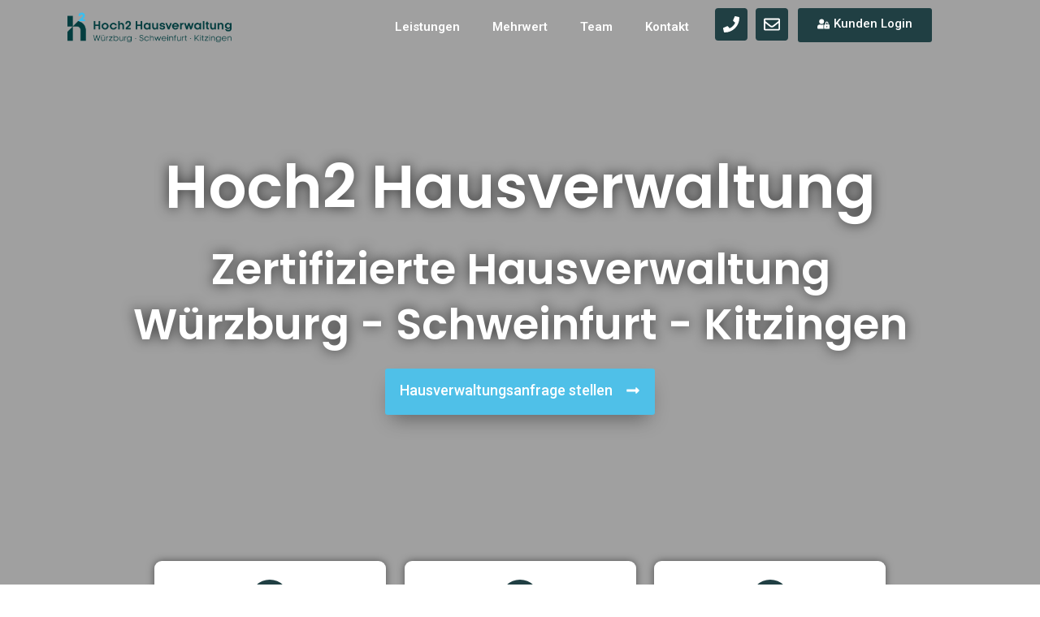

--- FILE ---
content_type: text/html; charset=UTF-8
request_url: https://hoch2-hausverwaltung.de/
body_size: 39462
content:
<!DOCTYPE html>
<html class="html" lang="de" prefix="og: https://ogp.me/ns#">
<head>
	<meta charset="UTF-8">
	<link rel="profile" href="https://gmpg.org/xfn/11">

	<script>
      if(typeof window.typebotWpUser === "undefined"){
      window.typebotWpUser = {
          "WP ID":"0",
          "WP Username":"",
          "WP Email":"",
          "WP First name":"",
          "WP Last name":""
        }
      }
      </script><script>
var theplus_ajax_url = "https://hoch2-hausverwaltung.de/wp-admin/admin-ajax.php";
		var theplus_ajax_post_url = "https://hoch2-hausverwaltung.de/wp-admin/admin-post.php";
		var theplus_nonce = "21145e1f18";
</script>
<meta name="viewport" content="width=device-width, initial-scale=1">
<!-- Suchmaschinen-Optimierung durch Rank Math PRO - https://rankmath.com/ -->
<title>Hoch2 Hausverwaltung – Großraum Würzburg, Schweinfurt u. Kitzingen</title>
<meta name="description" content="Hoch2 Hausverwaltung ist Ihre zertifizierte Hausverwaltung für den Großraum Würzburg, Schweinfurt und Kitzingen. Jetzt unverbindlich anfragen!"/>
<meta name="robots" content="follow, index, max-snippet:-1, max-video-preview:-1, max-image-preview:large"/>
<link rel="canonical" href="https://hoch2-hausverwaltung.de/" />
<meta property="og:locale" content="de_DE" />
<meta property="og:type" content="website" />
<meta property="og:title" content="Hoch2 Hausverwaltung – Großraum Würzburg, Schweinfurt u. Kitzingen" />
<meta property="og:description" content="Hoch2 Hausverwaltung ist Ihre zertifizierte Hausverwaltung für den Großraum Würzburg, Schweinfurt und Kitzingen. Jetzt unverbindlich anfragen!" />
<meta property="og:url" content="https://hoch2-hausverwaltung.de/" />
<meta property="og:site_name" content="Hoch2 Hausverwaltungs GmbH" />
<meta property="og:updated_time" content="2025-12-08T14:31:07+01:00" />
<meta property="og:image" content="https://hoch2-hausverwaltung.de/wp-content/uploads/2024/01/Hoch2_Logo-hoch_Webseite-farbig_600-px-breit.png" />
<meta property="og:image:secure_url" content="https://hoch2-hausverwaltung.de/wp-content/uploads/2024/01/Hoch2_Logo-hoch_Webseite-farbig_600-px-breit.png" />
<meta property="og:image:width" content="700" />
<meta property="og:image:height" content="400" />
<meta property="og:image:alt" content="Hoch2 Hausverwaltung" />
<meta property="og:image:type" content="image/png" />
<meta property="article:published_time" content="2024-01-08T18:18:02+01:00" />
<meta property="article:modified_time" content="2025-12-08T14:31:07+01:00" />
<meta name="twitter:card" content="summary_large_image" />
<meta name="twitter:title" content="Hoch2 Hausverwaltung – Großraum Würzburg, Schweinfurt u. Kitzingen" />
<meta name="twitter:description" content="Hoch2 Hausverwaltung ist Ihre zertifizierte Hausverwaltung für den Großraum Würzburg, Schweinfurt und Kitzingen. Jetzt unverbindlich anfragen!" />
<meta name="twitter:image" content="https://hoch2-hausverwaltung.de/wp-content/uploads/2024/01/Hoch2_Logo-hoch_Webseite-farbig_600-px-breit.png" />
<meta name="twitter:label1" content="Verfasst von" />
<meta name="twitter:data1" content="Niclas Burger" />
<meta name="twitter:label2" content="Lesedauer" />
<meta name="twitter:data2" content="2 Minuten" />
<script type="application/ld+json" class="rank-math-schema">{"@context":"https://schema.org","@graph":[{"@type":"Organization","@id":"https://hoch2-hausverwaltung.de/#organization","name":"Hoch2 Hausverwaltungs GmbH","url":"https://hoch2-hausverwaltung.de","logo":{"@type":"ImageObject","@id":"https://hoch2-hausverwaltung.de/#logo","url":"http://hoch2-hausverwaltung.de/wp-content/uploads/2024/01/Hoch2_Logo-hoch_Webseite-farbig_600-px-breit.png","contentUrl":"http://hoch2-hausverwaltung.de/wp-content/uploads/2024/01/Hoch2_Logo-hoch_Webseite-farbig_600-px-breit.png","caption":"Hoch2 Hausverwaltungs GmbH","inLanguage":"de","width":"700","height":"400"}},{"@type":"WebSite","@id":"https://hoch2-hausverwaltung.de/#website","url":"https://hoch2-hausverwaltung.de","name":"Hoch2 Hausverwaltungs GmbH","publisher":{"@id":"https://hoch2-hausverwaltung.de/#organization"},"inLanguage":"de","potentialAction":{"@type":"SearchAction","target":"https://hoch2-hausverwaltung.de/?s={search_term_string}","query-input":"required name=search_term_string"}},{"@type":"ImageObject","@id":"https://hoch2-hausverwaltung.de/wp-content/uploads/elementor/thumbs/wuerzburg-scaled-1-qi0m5xglku4qgqtwg6syq3bv7xit0g71y6lgrfgie8.jpg","url":"https://hoch2-hausverwaltung.de/wp-content/uploads/elementor/thumbs/wuerzburg-scaled-1-qi0m5xglku4qgqtwg6syq3bv7xit0g71y6lgrfgie8.jpg","width":"200","height":"200","inLanguage":"de"},{"@type":"WebPage","@id":"https://hoch2-hausverwaltung.de/#webpage","url":"https://hoch2-hausverwaltung.de/","name":"Hoch2 Hausverwaltung \u2013 Gro\u00dfraum Wu\u0308rzburg, Schweinfurt u. Kitzingen","datePublished":"2024-01-08T18:18:02+01:00","dateModified":"2025-12-08T14:31:07+01:00","about":{"@id":"https://hoch2-hausverwaltung.de/#organization"},"isPartOf":{"@id":"https://hoch2-hausverwaltung.de/#website"},"primaryImageOfPage":{"@id":"https://hoch2-hausverwaltung.de/wp-content/uploads/elementor/thumbs/wuerzburg-scaled-1-qi0m5xglku4qgqtwg6syq3bv7xit0g71y6lgrfgie8.jpg"},"inLanguage":"de"},{"@type":"Person","@id":"https://hoch2-hausverwaltung.de/author/nburger/","name":"Niclas Burger","url":"https://hoch2-hausverwaltung.de/author/nburger/","image":{"@type":"ImageObject","@id":"https://secure.gravatar.com/avatar/40173c2a9cc560d64eb2d5690cb489505eaac9955b059a5046c74bad1456f1e8?s=96&amp;d=mm&amp;r=g","url":"https://secure.gravatar.com/avatar/40173c2a9cc560d64eb2d5690cb489505eaac9955b059a5046c74bad1456f1e8?s=96&amp;d=mm&amp;r=g","caption":"Niclas Burger","inLanguage":"de"},"worksFor":{"@id":"https://hoch2-hausverwaltung.de/#organization"}},{"@type":"Article","headline":"Hoch2 Hausverwaltung \u2013 Gro\u00dfraum Wu\u0308rzburg, Schweinfurt u. Kitzingen","keywords":"Hoch2 Hausverwaltung","datePublished":"2024-01-08T18:18:02+01:00","dateModified":"2025-12-08T14:31:07+01:00","author":{"@id":"https://hoch2-hausverwaltung.de/author/nburger/","name":"Niclas Burger"},"publisher":{"@id":"https://hoch2-hausverwaltung.de/#organization"},"description":"Hoch2 Hausverwaltung ist Ihre zertifizierte Hausverwaltung f\u00fcr den Gro\u00dfraum W\u00fcrzburg, Schweinfurt und Kitzingen. Jetzt unverbindlich anfragen!","name":"Hoch2 Hausverwaltung \u2013 Gro\u00dfraum Wu\u0308rzburg, Schweinfurt u. Kitzingen","@id":"https://hoch2-hausverwaltung.de/#richSnippet","isPartOf":{"@id":"https://hoch2-hausverwaltung.de/#webpage"},"image":{"@id":"https://hoch2-hausverwaltung.de/wp-content/uploads/elementor/thumbs/wuerzburg-scaled-1-qi0m5xglku4qgqtwg6syq3bv7xit0g71y6lgrfgie8.jpg"},"inLanguage":"de","mainEntityOfPage":{"@id":"https://hoch2-hausverwaltung.de/#webpage"}}]}</script>
<meta name="google-site-verification" content="kJUSArnpYY9AkHgOe4Fx449S0L9-UJU73SI3QuIkEgE" />
<!-- /Rank Math WordPress SEO Plugin -->

<link rel="alternate" type="application/rss+xml" title="Hoch2 Hausverwaltung GmbH &raquo; Feed" href="https://hoch2-hausverwaltung.de/feed/" />
<link rel="alternate" type="application/rss+xml" title="Hoch2 Hausverwaltung GmbH &raquo; Kommentar-Feed" href="https://hoch2-hausverwaltung.de/comments/feed/" />
<link rel="alternate" title="oEmbed (JSON)" type="application/json+oembed" href="https://hoch2-hausverwaltung.de/wp-json/oembed/1.0/embed?url=https%3A%2F%2Fhoch2-hausverwaltung.de%2F" />
<link rel="alternate" title="oEmbed (XML)" type="text/xml+oembed" href="https://hoch2-hausverwaltung.de/wp-json/oembed/1.0/embed?url=https%3A%2F%2Fhoch2-hausverwaltung.de%2F&#038;format=xml" />
<style id='wp-img-auto-sizes-contain-inline-css'>
img:is([sizes=auto i],[sizes^="auto," i]){contain-intrinsic-size:3000px 1500px}
/*# sourceURL=wp-img-auto-sizes-contain-inline-css */
</style>
<style id='wp-emoji-styles-inline-css'>

	img.wp-smiley, img.emoji {
		display: inline !important;
		border: none !important;
		box-shadow: none !important;
		height: 1em !important;
		width: 1em !important;
		margin: 0 0.07em !important;
		vertical-align: -0.1em !important;
		background: none !important;
		padding: 0 !important;
	}
/*# sourceURL=wp-emoji-styles-inline-css */
</style>
<style id='classic-theme-styles-inline-css'>
/*! This file is auto-generated */
.wp-block-button__link{color:#fff;background-color:#32373c;border-radius:9999px;box-shadow:none;text-decoration:none;padding:calc(.667em + 2px) calc(1.333em + 2px);font-size:1.125em}.wp-block-file__button{background:#32373c;color:#fff;text-decoration:none}
/*# sourceURL=/wp-includes/css/classic-themes.min.css */
</style>
<link rel='stylesheet' id='theplus-front-css-css' href='//hoch2-hausverwaltung.de/wp-content/uploads/theplus-addons/theplus-post-278.min.css?ver=1765200627' media='all' />
<link rel='stylesheet' id='plus-icons-mind-css-css' href='//hoch2-hausverwaltung.de/wp-content/plugins/theplus_elementor_addon/assets/css/extra/iconsmind.min.css?ver=5.3.5' media='all' />
<link rel='stylesheet' id='wpforms-modern-full-css' href='https://hoch2-hausverwaltung.de/wp-content/plugins/wpforms/assets/css/frontend/modern/wpforms-full.min.css?ver=1.8.6.2' media='all' />
<link rel='stylesheet' id='wpforms-pro-modern-full-css' href='https://hoch2-hausverwaltung.de/wp-content/plugins/wpforms/assets/pro/css/frontend/modern/wpforms-full.min.css?ver=1.8.6.2' media='all' />
<link rel='stylesheet' id='font-awesome-css' href='https://hoch2-hausverwaltung.de/wp-content/themes/oceanwp/assets/fonts/fontawesome/css/all.min.css?ver=6.4.2' media='all' />
<link rel='stylesheet' id='simple-line-icons-css' href='https://hoch2-hausverwaltung.de/wp-content/themes/oceanwp/assets/css/third/simple-line-icons.min.css?ver=2.4.0' media='all' />
<link rel='stylesheet' id='oceanwp-style-css' href='https://hoch2-hausverwaltung.de/wp-content/themes/oceanwp/assets/css/style.min.css?ver=3.5.3' media='all' />
<link rel='stylesheet' id='elementor-frontend-css' href='https://hoch2-hausverwaltung.de/wp-content/plugins/elementor/assets/css/frontend-lite.min.css?ver=3.19.0' media='all' />
<link rel='stylesheet' id='swiper-css' href='https://hoch2-hausverwaltung.de/wp-content/plugins/elementor/assets/lib/swiper/v8/css/swiper.min.css?ver=8.4.5' media='all' />
<link rel='stylesheet' id='elementor-post-23-css' href='https://hoch2-hausverwaltung.de/wp-content/uploads/elementor/css/post-23.css?ver=1765199334' media='all' />
<link rel='stylesheet' id='elementor-pro-css' href='https://hoch2-hausverwaltung.de/wp-content/plugins/elementor-pro/assets/css/frontend-lite.min.css?ver=3.18.2' media='all' />
<link rel='stylesheet' id='elementor-global-css' href='https://hoch2-hausverwaltung.de/wp-content/uploads/elementor/css/global.css?ver=1765199584' media='all' />
<link rel='stylesheet' id='elementor-post-278-css' href='https://hoch2-hausverwaltung.de/wp-content/uploads/elementor/css/post-278.css?ver=1765200627' media='all' />
<link rel='stylesheet' id='elementor-post-162-css' href='https://hoch2-hausverwaltung.de/wp-content/uploads/elementor/css/post-162.css?ver=1765199334' media='all' />
<link rel='stylesheet' id='elementor-post-239-css' href='https://hoch2-hausverwaltung.de/wp-content/uploads/elementor/css/post-239.css?ver=1765200684' media='all' />
<link rel='stylesheet' id='borlabs-cookie-css' href='https://hoch2-hausverwaltung.de/wp-content/cache/borlabs-cookie/borlabs-cookie_1_de.css?ver=2.2.67-22' media='all' />
<link rel='stylesheet' id='google-fonts-1-css' href='https://fonts.googleapis.com/css?family=Roboto%3A100%2C100italic%2C200%2C200italic%2C300%2C300italic%2C400%2C400italic%2C500%2C500italic%2C600%2C600italic%2C700%2C700italic%2C800%2C800italic%2C900%2C900italic%7CRoboto+Slab%3A100%2C100italic%2C200%2C200italic%2C300%2C300italic%2C400%2C400italic%2C500%2C500italic%2C600%2C600italic%2C700%2C700italic%2C800%2C800italic%2C900%2C900italic%7CPoppins%3A100%2C100italic%2C200%2C200italic%2C300%2C300italic%2C400%2C400italic%2C500%2C500italic%2C600%2C600italic%2C700%2C700italic%2C800%2C800italic%2C900%2C900italic&#038;display=swap&#038;ver=6.9' media='all' />
<link rel="preconnect" href="https://fonts.gstatic.com/" crossorigin><script src="https://hoch2-hausverwaltung.de/wp-includes/js/jquery/jquery.min.js?ver=3.7.1" id="jquery-core-js"></script>
<script src="https://hoch2-hausverwaltung.de/wp-includes/js/jquery/jquery-migrate.min.js?ver=3.4.1" id="jquery-migrate-js"></script>
<script id="borlabs-cookie-prioritize-js-extra">
var borlabsCookiePrioritized = {"domain":"hoch2-hausverwaltung.de","path":"/","version":"1","bots":"1","optInJS":{"essential":{"google-tag-manager":"[base64]/[base64]"},"statistics":{"google-analytics":"PHNjcmlwdD4NCndpbmRvdy5kYXRhTGF5ZXIgPSB3aW5kb3cuZGF0YUxheWVyIHx8IFtdOw0KICB3aW5kb3cuZGF0YUxheWVyLnB1c2goew0KICAgIGV2ZW50OiAnYm9ybGFic0Nvb2tpZU9wdEluR29vZ2xlQW5hbHl0aWNzJywNCiAgfSk7DQo8L3NjcmlwdD4="}}};
//# sourceURL=borlabs-cookie-prioritize-js-extra
</script>
<script src="https://hoch2-hausverwaltung.de/wp-content/plugins/borlabs-cookie/assets/javascript/borlabs-cookie-prioritize.min.js?ver=2.2.67" id="borlabs-cookie-prioritize-js"></script>
<link rel="https://api.w.org/" href="https://hoch2-hausverwaltung.de/wp-json/" /><link rel="alternate" title="JSON" type="application/json" href="https://hoch2-hausverwaltung.de/wp-json/wp/v2/pages/278" /><link rel="EditURI" type="application/rsd+xml" title="RSD" href="https://hoch2-hausverwaltung.de/xmlrpc.php?rsd" />
<meta name="generator" content="WordPress 6.9" />
<link rel='shortlink' href='https://hoch2-hausverwaltung.de/' />
<meta name="cdp-version" content="1.4.5" /><meta name="google-site-verification" content="npNBfbwCTitHwQYcwoFGuE4VoWKc-U5RtFO_jloD3jc" /><script>
      if(typeof window.typebotWpUser === "undefined"){
      window.typebotWpUser = {
          "WP ID":"0",
          "WP Username":"",
          "WP Email":"",
          "WP First name":"",
          "WP Last name":""
        }
      }
      </script><meta name="generator" content="Elementor 3.19.0; features: e_optimized_assets_loading, e_optimized_css_loading, e_font_icon_svg, additional_custom_breakpoints, block_editor_assets_optimize, e_image_loading_optimization; settings: css_print_method-external, google_font-enabled, font_display-swap">
<!-- Google Tag Manager -->
<script>if('0'==='1'){(function(w,d,s,l,i){w[l]=w[l]||[];w[l].push({"gtm.start":
new Date().getTime(),event:"gtm.js"});var f=d.getElementsByTagName(s)[0],
j=d.createElement(s),dl=l!="dataLayer"?"&l="+l:"";j.async=true;j.src=
"https://www.googletagmanager.com/gtm.js?id="+i+dl;f.parentNode.insertBefore(j,f);
})(window,document,"script","dataLayer","GTM-P643H738");}</script>
<!-- End Google Tag Manager --><link rel="icon" href="https://hoch2-hausverwaltung.de/wp-content/uploads/2024/01/Hoch2_Logo-hoch_Webseite-farbig_600-px-breit-1-150x150.png" sizes="32x32" />
<link rel="icon" href="https://hoch2-hausverwaltung.de/wp-content/uploads/2024/01/Hoch2_Logo-hoch_Webseite-farbig_600-px-breit-1.png" sizes="192x192" />
<link rel="apple-touch-icon" href="https://hoch2-hausverwaltung.de/wp-content/uploads/2024/01/Hoch2_Logo-hoch_Webseite-farbig_600-px-breit-1.png" />
<meta name="msapplication-TileImage" content="https://hoch2-hausverwaltung.de/wp-content/uploads/2024/01/Hoch2_Logo-hoch_Webseite-farbig_600-px-breit-1.png" />
<!-- OceanWP CSS -->
<style type="text/css">
/* Header CSS */#site-header,.has-transparent-header .is-sticky #site-header,.has-vh-transparent .is-sticky #site-header.vertical-header,#searchform-header-replace{background-color:rgba(255,255,255,0)}#site-header.transparent-header{background-color:rgba(0,0,0,0)}#site-header.has-header-media .overlay-header-media{background-color:rgba(0,0,0,0.5)}
</style><style id="wpforms-css-vars-root">
				:root {
					--wpforms-field-border-radius: 3px;
--wpforms-field-background-color: #ffffff;
--wpforms-field-border-color: rgba( 0, 0, 0, 0.25 );
--wpforms-field-text-color: rgba( 0, 0, 0, 0.7 );
--wpforms-label-color: rgba( 0, 0, 0, 0.85 );
--wpforms-label-sublabel-color: rgba( 0, 0, 0, 0.55 );
--wpforms-label-error-color: #d63637;
--wpforms-button-border-radius: 3px;
--wpforms-button-background-color: #066aab;
--wpforms-button-text-color: #ffffff;
--wpforms-field-size-input-height: 43px;
--wpforms-field-size-input-spacing: 15px;
--wpforms-field-size-font-size: 16px;
--wpforms-field-size-line-height: 19px;
--wpforms-field-size-padding-h: 14px;
--wpforms-field-size-checkbox-size: 16px;
--wpforms-field-size-sublabel-spacing: 5px;
--wpforms-field-size-icon-size: 1;
--wpforms-label-size-font-size: 16px;
--wpforms-label-size-line-height: 19px;
--wpforms-label-size-sublabel-font-size: 14px;
--wpforms-label-size-sublabel-line-height: 17px;
--wpforms-button-size-font-size: 17px;
--wpforms-button-size-height: 41px;
--wpforms-button-size-padding-h: 15px;
--wpforms-button-size-margin-top: 10px;

				}
			</style><style id='global-styles-inline-css'>
:root{--wp--preset--aspect-ratio--square: 1;--wp--preset--aspect-ratio--4-3: 4/3;--wp--preset--aspect-ratio--3-4: 3/4;--wp--preset--aspect-ratio--3-2: 3/2;--wp--preset--aspect-ratio--2-3: 2/3;--wp--preset--aspect-ratio--16-9: 16/9;--wp--preset--aspect-ratio--9-16: 9/16;--wp--preset--color--black: #000000;--wp--preset--color--cyan-bluish-gray: #abb8c3;--wp--preset--color--white: #ffffff;--wp--preset--color--pale-pink: #f78da7;--wp--preset--color--vivid-red: #cf2e2e;--wp--preset--color--luminous-vivid-orange: #ff6900;--wp--preset--color--luminous-vivid-amber: #fcb900;--wp--preset--color--light-green-cyan: #7bdcb5;--wp--preset--color--vivid-green-cyan: #00d084;--wp--preset--color--pale-cyan-blue: #8ed1fc;--wp--preset--color--vivid-cyan-blue: #0693e3;--wp--preset--color--vivid-purple: #9b51e0;--wp--preset--gradient--vivid-cyan-blue-to-vivid-purple: linear-gradient(135deg,rgb(6,147,227) 0%,rgb(155,81,224) 100%);--wp--preset--gradient--light-green-cyan-to-vivid-green-cyan: linear-gradient(135deg,rgb(122,220,180) 0%,rgb(0,208,130) 100%);--wp--preset--gradient--luminous-vivid-amber-to-luminous-vivid-orange: linear-gradient(135deg,rgb(252,185,0) 0%,rgb(255,105,0) 100%);--wp--preset--gradient--luminous-vivid-orange-to-vivid-red: linear-gradient(135deg,rgb(255,105,0) 0%,rgb(207,46,46) 100%);--wp--preset--gradient--very-light-gray-to-cyan-bluish-gray: linear-gradient(135deg,rgb(238,238,238) 0%,rgb(169,184,195) 100%);--wp--preset--gradient--cool-to-warm-spectrum: linear-gradient(135deg,rgb(74,234,220) 0%,rgb(151,120,209) 20%,rgb(207,42,186) 40%,rgb(238,44,130) 60%,rgb(251,105,98) 80%,rgb(254,248,76) 100%);--wp--preset--gradient--blush-light-purple: linear-gradient(135deg,rgb(255,206,236) 0%,rgb(152,150,240) 100%);--wp--preset--gradient--blush-bordeaux: linear-gradient(135deg,rgb(254,205,165) 0%,rgb(254,45,45) 50%,rgb(107,0,62) 100%);--wp--preset--gradient--luminous-dusk: linear-gradient(135deg,rgb(255,203,112) 0%,rgb(199,81,192) 50%,rgb(65,88,208) 100%);--wp--preset--gradient--pale-ocean: linear-gradient(135deg,rgb(255,245,203) 0%,rgb(182,227,212) 50%,rgb(51,167,181) 100%);--wp--preset--gradient--electric-grass: linear-gradient(135deg,rgb(202,248,128) 0%,rgb(113,206,126) 100%);--wp--preset--gradient--midnight: linear-gradient(135deg,rgb(2,3,129) 0%,rgb(40,116,252) 100%);--wp--preset--font-size--small: 13px;--wp--preset--font-size--medium: 20px;--wp--preset--font-size--large: 36px;--wp--preset--font-size--x-large: 42px;--wp--preset--spacing--20: 0.44rem;--wp--preset--spacing--30: 0.67rem;--wp--preset--spacing--40: 1rem;--wp--preset--spacing--50: 1.5rem;--wp--preset--spacing--60: 2.25rem;--wp--preset--spacing--70: 3.38rem;--wp--preset--spacing--80: 5.06rem;--wp--preset--shadow--natural: 6px 6px 9px rgba(0, 0, 0, 0.2);--wp--preset--shadow--deep: 12px 12px 50px rgba(0, 0, 0, 0.4);--wp--preset--shadow--sharp: 6px 6px 0px rgba(0, 0, 0, 0.2);--wp--preset--shadow--outlined: 6px 6px 0px -3px rgb(255, 255, 255), 6px 6px rgb(0, 0, 0);--wp--preset--shadow--crisp: 6px 6px 0px rgb(0, 0, 0);}:where(.is-layout-flex){gap: 0.5em;}:where(.is-layout-grid){gap: 0.5em;}body .is-layout-flex{display: flex;}.is-layout-flex{flex-wrap: wrap;align-items: center;}.is-layout-flex > :is(*, div){margin: 0;}body .is-layout-grid{display: grid;}.is-layout-grid > :is(*, div){margin: 0;}:where(.wp-block-columns.is-layout-flex){gap: 2em;}:where(.wp-block-columns.is-layout-grid){gap: 2em;}:where(.wp-block-post-template.is-layout-flex){gap: 1.25em;}:where(.wp-block-post-template.is-layout-grid){gap: 1.25em;}.has-black-color{color: var(--wp--preset--color--black) !important;}.has-cyan-bluish-gray-color{color: var(--wp--preset--color--cyan-bluish-gray) !important;}.has-white-color{color: var(--wp--preset--color--white) !important;}.has-pale-pink-color{color: var(--wp--preset--color--pale-pink) !important;}.has-vivid-red-color{color: var(--wp--preset--color--vivid-red) !important;}.has-luminous-vivid-orange-color{color: var(--wp--preset--color--luminous-vivid-orange) !important;}.has-luminous-vivid-amber-color{color: var(--wp--preset--color--luminous-vivid-amber) !important;}.has-light-green-cyan-color{color: var(--wp--preset--color--light-green-cyan) !important;}.has-vivid-green-cyan-color{color: var(--wp--preset--color--vivid-green-cyan) !important;}.has-pale-cyan-blue-color{color: var(--wp--preset--color--pale-cyan-blue) !important;}.has-vivid-cyan-blue-color{color: var(--wp--preset--color--vivid-cyan-blue) !important;}.has-vivid-purple-color{color: var(--wp--preset--color--vivid-purple) !important;}.has-black-background-color{background-color: var(--wp--preset--color--black) !important;}.has-cyan-bluish-gray-background-color{background-color: var(--wp--preset--color--cyan-bluish-gray) !important;}.has-white-background-color{background-color: var(--wp--preset--color--white) !important;}.has-pale-pink-background-color{background-color: var(--wp--preset--color--pale-pink) !important;}.has-vivid-red-background-color{background-color: var(--wp--preset--color--vivid-red) !important;}.has-luminous-vivid-orange-background-color{background-color: var(--wp--preset--color--luminous-vivid-orange) !important;}.has-luminous-vivid-amber-background-color{background-color: var(--wp--preset--color--luminous-vivid-amber) !important;}.has-light-green-cyan-background-color{background-color: var(--wp--preset--color--light-green-cyan) !important;}.has-vivid-green-cyan-background-color{background-color: var(--wp--preset--color--vivid-green-cyan) !important;}.has-pale-cyan-blue-background-color{background-color: var(--wp--preset--color--pale-cyan-blue) !important;}.has-vivid-cyan-blue-background-color{background-color: var(--wp--preset--color--vivid-cyan-blue) !important;}.has-vivid-purple-background-color{background-color: var(--wp--preset--color--vivid-purple) !important;}.has-black-border-color{border-color: var(--wp--preset--color--black) !important;}.has-cyan-bluish-gray-border-color{border-color: var(--wp--preset--color--cyan-bluish-gray) !important;}.has-white-border-color{border-color: var(--wp--preset--color--white) !important;}.has-pale-pink-border-color{border-color: var(--wp--preset--color--pale-pink) !important;}.has-vivid-red-border-color{border-color: var(--wp--preset--color--vivid-red) !important;}.has-luminous-vivid-orange-border-color{border-color: var(--wp--preset--color--luminous-vivid-orange) !important;}.has-luminous-vivid-amber-border-color{border-color: var(--wp--preset--color--luminous-vivid-amber) !important;}.has-light-green-cyan-border-color{border-color: var(--wp--preset--color--light-green-cyan) !important;}.has-vivid-green-cyan-border-color{border-color: var(--wp--preset--color--vivid-green-cyan) !important;}.has-pale-cyan-blue-border-color{border-color: var(--wp--preset--color--pale-cyan-blue) !important;}.has-vivid-cyan-blue-border-color{border-color: var(--wp--preset--color--vivid-cyan-blue) !important;}.has-vivid-purple-border-color{border-color: var(--wp--preset--color--vivid-purple) !important;}.has-vivid-cyan-blue-to-vivid-purple-gradient-background{background: var(--wp--preset--gradient--vivid-cyan-blue-to-vivid-purple) !important;}.has-light-green-cyan-to-vivid-green-cyan-gradient-background{background: var(--wp--preset--gradient--light-green-cyan-to-vivid-green-cyan) !important;}.has-luminous-vivid-amber-to-luminous-vivid-orange-gradient-background{background: var(--wp--preset--gradient--luminous-vivid-amber-to-luminous-vivid-orange) !important;}.has-luminous-vivid-orange-to-vivid-red-gradient-background{background: var(--wp--preset--gradient--luminous-vivid-orange-to-vivid-red) !important;}.has-very-light-gray-to-cyan-bluish-gray-gradient-background{background: var(--wp--preset--gradient--very-light-gray-to-cyan-bluish-gray) !important;}.has-cool-to-warm-spectrum-gradient-background{background: var(--wp--preset--gradient--cool-to-warm-spectrum) !important;}.has-blush-light-purple-gradient-background{background: var(--wp--preset--gradient--blush-light-purple) !important;}.has-blush-bordeaux-gradient-background{background: var(--wp--preset--gradient--blush-bordeaux) !important;}.has-luminous-dusk-gradient-background{background: var(--wp--preset--gradient--luminous-dusk) !important;}.has-pale-ocean-gradient-background{background: var(--wp--preset--gradient--pale-ocean) !important;}.has-electric-grass-gradient-background{background: var(--wp--preset--gradient--electric-grass) !important;}.has-midnight-gradient-background{background: var(--wp--preset--gradient--midnight) !important;}.has-small-font-size{font-size: var(--wp--preset--font-size--small) !important;}.has-medium-font-size{font-size: var(--wp--preset--font-size--medium) !important;}.has-large-font-size{font-size: var(--wp--preset--font-size--large) !important;}.has-x-large-font-size{font-size: var(--wp--preset--font-size--x-large) !important;}
/*# sourceURL=global-styles-inline-css */
</style>
<link rel='stylesheet' id='elementor-post-746-css' href='https://hoch2-hausverwaltung.de/wp-content/uploads/elementor/css/post-746.css?ver=1765199334' media='all' />
<link rel='stylesheet' id='e-animations-css' href='https://hoch2-hausverwaltung.de/wp-content/plugins/elementor/assets/lib/animations/animations.min.css?ver=3.19.0' media='all' />
<link rel='stylesheet' id='wpforms-entry-preview-css' href='https://hoch2-hausverwaltung.de/wp-content/plugins/wpforms/assets/pro/css/fields/entry-preview.min.css?ver=1.8.6.2' media='all' />
<link rel='stylesheet' id='wpforms-smart-phone-field-css' href='https://hoch2-hausverwaltung.de/wp-content/plugins/wpforms/assets/pro/css/fields/phone/intl-tel-input.min.css?ver=18.3.3' media='all' />
</head>

<body class="home wp-singular page-template page-template-elementor_header_footer page page-id-278 wp-embed-responsive wp-theme-oceanwp oceanwp-theme dropdown-mobile no-header-border default-breakpoint has-sidebar content-right-sidebar page-header-disabled has-breadcrumbs elementor-default elementor-template-full-width elementor-kit-23 elementor-page elementor-page-278" itemscope="itemscope" itemtype="https://schema.org/WebPage">

	
	
	<div id="outer-wrap" class="site clr">

		<a class="skip-link screen-reader-text" href="#main">Zum Inhalt springen</a>

		
		<div id="wrap" class="clr">

			
				<div id="transparent-header-wrap" class="clr">
	
<header id="site-header" class="clr" data-height="0" itemscope="itemscope" itemtype="https://schema.org/WPHeader" role="banner">

			<div data-elementor-type="header" data-elementor-id="162" class="elementor elementor-162 elementor-location-header" data-elementor-post-type="elementor_library">
					<div class="elementor-section-wrap">
						<div class="elementor-element elementor-element-1a74979 elementor-hidden-tablet elementor-hidden-mobile e-flex e-con-boxed e-con e-parent" data-id="1a74979" data-element_type="container" data-settings="{&quot;sticky&quot;:&quot;top&quot;,&quot;sticky_effects_offset&quot;:100,&quot;content_width&quot;:&quot;boxed&quot;,&quot;sticky_on&quot;:[&quot;desktop&quot;,&quot;tablet&quot;,&quot;mobile&quot;],&quot;sticky_offset&quot;:0}" data-core-v316-plus="true">
					<div class="e-con-inner">
		<div class="elementor-element elementor-element-16c4bf5 e-con-full e-flex e-con e-child" data-id="16c4bf5" data-element_type="container" data-settings="{&quot;content_width&quot;:&quot;full&quot;}">
				<div class="elementor-element elementor-element-f2c40e7 logo elementor-widget elementor-widget-image" data-id="f2c40e7" data-element_type="widget" data-widget_type="image.default">
				<div class="elementor-widget-container">
			<style>/*! elementor - v3.19.0 - 29-01-2024 */
.elementor-widget-image{text-align:center}.elementor-widget-image a{display:inline-block}.elementor-widget-image a img[src$=".svg"]{width:48px}.elementor-widget-image img{vertical-align:middle;display:inline-block}</style>											<a href="https://hoch2-hausverwaltung.de/">
							<img fetchpriority="high" width="700" height="170" src="https://hoch2-hausverwaltung.de/wp-content/uploads/2024/01/Hoch2_Logo-quer_Webseite-farbig_620-px-breit.png" class="attachment-medium_large size-medium_large wp-image-273" alt="" srcset="https://hoch2-hausverwaltung.de/wp-content/uploads/2024/01/Hoch2_Logo-quer_Webseite-farbig_620-px-breit.png 700w, https://hoch2-hausverwaltung.de/wp-content/uploads/2024/01/Hoch2_Logo-quer_Webseite-farbig_620-px-breit-300x73.png 300w" sizes="(max-width: 700px) 100vw, 700px" />								</a>
													</div>
				</div>
				</div>
		<div class="elementor-element elementor-element-43cb989 e-con-full e-flex e-con e-child" data-id="43cb989" data-element_type="container" data-settings="{&quot;content_width&quot;:&quot;full&quot;}">
				<div class="elementor-element elementor-element-55edc34 elementor-nav-menu__align-right elementor-nav-menu--dropdown-tablet elementor-nav-menu__text-align-aside elementor-nav-menu--toggle elementor-nav-menu--burger elementor-widget elementor-widget-nav-menu" data-id="55edc34" data-element_type="widget" data-settings="{&quot;layout&quot;:&quot;horizontal&quot;,&quot;submenu_icon&quot;:{&quot;value&quot;:&quot;&lt;svg class=\&quot;e-font-icon-svg e-fas-caret-down\&quot; viewBox=\&quot;0 0 320 512\&quot; xmlns=\&quot;http:\/\/www.w3.org\/2000\/svg\&quot;&gt;&lt;path d=\&quot;M31.3 192h257.3c17.8 0 26.7 21.5 14.1 34.1L174.1 354.8c-7.8 7.8-20.5 7.8-28.3 0L17.2 226.1C4.6 213.5 13.5 192 31.3 192z\&quot;&gt;&lt;\/path&gt;&lt;\/svg&gt;&quot;,&quot;library&quot;:&quot;fa-solid&quot;},&quot;toggle&quot;:&quot;burger&quot;}" data-widget_type="nav-menu.default">
				<div class="elementor-widget-container">
			<link rel="stylesheet" href="https://hoch2-hausverwaltung.de/wp-content/plugins/elementor-pro/assets/css/widget-nav-menu.min.css">			<nav class="elementor-nav-menu--main elementor-nav-menu__container elementor-nav-menu--layout-horizontal e--pointer-none">
				<ul id="menu-1-55edc34" class="elementor-nav-menu"><li class="menu-item menu-item-type-custom menu-item-object-custom current-menu-item current_page_item menu-item-home menu-item-207"><a href="https://hoch2-hausverwaltung.de/#leistungen" aria-current="page" class="elementor-item elementor-item-anchor">Leistungen</a></li>
<li class="menu-item menu-item-type-custom menu-item-object-custom current-menu-item current_page_item menu-item-home menu-item-423"><a href="https://hoch2-hausverwaltung.de/#mehrwert" aria-current="page" class="elementor-item elementor-item-anchor">Mehrwert</a></li>
<li class="menu-item menu-item-type-custom menu-item-object-custom current-menu-item current_page_item menu-item-home menu-item-422"><a href="https://hoch2-hausverwaltung.de/#team" aria-current="page" class="elementor-item elementor-item-anchor">Team</a></li>
<li class="menu-item menu-item-type-custom menu-item-object-custom current-menu-item current_page_item menu-item-home menu-item-502"><a href="https://hoch2-hausverwaltung.de/#kontakt" aria-current="page" class="elementor-item elementor-item-anchor">Kontakt</a></li>
</ul>			</nav>
					<div class="elementor-menu-toggle" role="button" tabindex="0" aria-label="Menü Umschalter" aria-expanded="false">
			<svg aria-hidden="true" role="presentation" class="elementor-menu-toggle__icon--open e-font-icon-svg e-eicon-menu-bar" viewBox="0 0 1000 1000" xmlns="http://www.w3.org/2000/svg"><path d="M104 333H896C929 333 958 304 958 271S929 208 896 208H104C71 208 42 237 42 271S71 333 104 333ZM104 583H896C929 583 958 554 958 521S929 458 896 458H104C71 458 42 487 42 521S71 583 104 583ZM104 833H896C929 833 958 804 958 771S929 708 896 708H104C71 708 42 737 42 771S71 833 104 833Z"></path></svg><svg aria-hidden="true" role="presentation" class="elementor-menu-toggle__icon--close e-font-icon-svg e-eicon-close" viewBox="0 0 1000 1000" xmlns="http://www.w3.org/2000/svg"><path d="M742 167L500 408 258 167C246 154 233 150 217 150 196 150 179 158 167 167 154 179 150 196 150 212 150 229 154 242 171 254L408 500 167 742C138 771 138 800 167 829 196 858 225 858 254 829L496 587 738 829C750 842 767 846 783 846 800 846 817 842 829 829 842 817 846 804 846 783 846 767 842 750 829 737L588 500 833 258C863 229 863 200 833 171 804 137 775 137 742 167Z"></path></svg>			<span class="elementor-screen-only">Menü</span>
		</div>
					<nav class="elementor-nav-menu--dropdown elementor-nav-menu__container" aria-hidden="true">
				<ul id="menu-2-55edc34" class="elementor-nav-menu"><li class="menu-item menu-item-type-custom menu-item-object-custom current-menu-item current_page_item menu-item-home menu-item-207"><a href="https://hoch2-hausverwaltung.de/#leistungen" aria-current="page" class="elementor-item elementor-item-anchor" tabindex="-1">Leistungen</a></li>
<li class="menu-item menu-item-type-custom menu-item-object-custom current-menu-item current_page_item menu-item-home menu-item-423"><a href="https://hoch2-hausverwaltung.de/#mehrwert" aria-current="page" class="elementor-item elementor-item-anchor" tabindex="-1">Mehrwert</a></li>
<li class="menu-item menu-item-type-custom menu-item-object-custom current-menu-item current_page_item menu-item-home menu-item-422"><a href="https://hoch2-hausverwaltung.de/#team" aria-current="page" class="elementor-item elementor-item-anchor" tabindex="-1">Team</a></li>
<li class="menu-item menu-item-type-custom menu-item-object-custom current-menu-item current_page_item menu-item-home menu-item-502"><a href="https://hoch2-hausverwaltung.de/#kontakt" aria-current="page" class="elementor-item elementor-item-anchor" tabindex="-1">Kontakt</a></li>
</ul>			</nav>
				</div>
				</div>
				</div>
		<div class="elementor-element elementor-element-2992f6f e-con-full elementor-hidden-mobile e-flex e-con e-child" data-id="2992f6f" data-element_type="container" data-settings="{&quot;content_width&quot;:&quot;full&quot;}">
				<div class="elementor-element elementor-element-3012cc5 elementor-shape-rounded elementor-grid-0 e-grid-align-center elementor-widget elementor-widget-social-icons" data-id="3012cc5" data-element_type="widget" data-widget_type="social-icons.default">
				<div class="elementor-widget-container">
			<style>/*! elementor - v3.19.0 - 29-01-2024 */
.elementor-widget-social-icons.elementor-grid-0 .elementor-widget-container,.elementor-widget-social-icons.elementor-grid-mobile-0 .elementor-widget-container,.elementor-widget-social-icons.elementor-grid-tablet-0 .elementor-widget-container{line-height:1;font-size:0}.elementor-widget-social-icons:not(.elementor-grid-0):not(.elementor-grid-tablet-0):not(.elementor-grid-mobile-0) .elementor-grid{display:inline-grid}.elementor-widget-social-icons .elementor-grid{grid-column-gap:var(--grid-column-gap,5px);grid-row-gap:var(--grid-row-gap,5px);grid-template-columns:var(--grid-template-columns);justify-content:var(--justify-content,center);justify-items:var(--justify-content,center)}.elementor-icon.elementor-social-icon{font-size:var(--icon-size,25px);line-height:var(--icon-size,25px);width:calc(var(--icon-size, 25px) + 2 * var(--icon-padding, .5em));height:calc(var(--icon-size, 25px) + 2 * var(--icon-padding, .5em))}.elementor-social-icon{--e-social-icon-icon-color:#fff;display:inline-flex;background-color:#69727d;align-items:center;justify-content:center;text-align:center;cursor:pointer}.elementor-social-icon i{color:var(--e-social-icon-icon-color)}.elementor-social-icon svg{fill:var(--e-social-icon-icon-color)}.elementor-social-icon:last-child{margin:0}.elementor-social-icon:hover{opacity:.9;color:#fff}.elementor-social-icon-android{background-color:#a4c639}.elementor-social-icon-apple{background-color:#999}.elementor-social-icon-behance{background-color:#1769ff}.elementor-social-icon-bitbucket{background-color:#205081}.elementor-social-icon-codepen{background-color:#000}.elementor-social-icon-delicious{background-color:#39f}.elementor-social-icon-deviantart{background-color:#05cc47}.elementor-social-icon-digg{background-color:#005be2}.elementor-social-icon-dribbble{background-color:#ea4c89}.elementor-social-icon-elementor{background-color:#d30c5c}.elementor-social-icon-envelope{background-color:#ea4335}.elementor-social-icon-facebook,.elementor-social-icon-facebook-f{background-color:#3b5998}.elementor-social-icon-flickr{background-color:#0063dc}.elementor-social-icon-foursquare{background-color:#2d5be3}.elementor-social-icon-free-code-camp,.elementor-social-icon-freecodecamp{background-color:#006400}.elementor-social-icon-github{background-color:#333}.elementor-social-icon-gitlab{background-color:#e24329}.elementor-social-icon-globe{background-color:#69727d}.elementor-social-icon-google-plus,.elementor-social-icon-google-plus-g{background-color:#dd4b39}.elementor-social-icon-houzz{background-color:#7ac142}.elementor-social-icon-instagram{background-color:#262626}.elementor-social-icon-jsfiddle{background-color:#487aa2}.elementor-social-icon-link{background-color:#818a91}.elementor-social-icon-linkedin,.elementor-social-icon-linkedin-in{background-color:#0077b5}.elementor-social-icon-medium{background-color:#00ab6b}.elementor-social-icon-meetup{background-color:#ec1c40}.elementor-social-icon-mixcloud{background-color:#273a4b}.elementor-social-icon-odnoklassniki{background-color:#f4731c}.elementor-social-icon-pinterest{background-color:#bd081c}.elementor-social-icon-product-hunt{background-color:#da552f}.elementor-social-icon-reddit{background-color:#ff4500}.elementor-social-icon-rss{background-color:#f26522}.elementor-social-icon-shopping-cart{background-color:#4caf50}.elementor-social-icon-skype{background-color:#00aff0}.elementor-social-icon-slideshare{background-color:#0077b5}.elementor-social-icon-snapchat{background-color:#fffc00}.elementor-social-icon-soundcloud{background-color:#f80}.elementor-social-icon-spotify{background-color:#2ebd59}.elementor-social-icon-stack-overflow{background-color:#fe7a15}.elementor-social-icon-steam{background-color:#00adee}.elementor-social-icon-stumbleupon{background-color:#eb4924}.elementor-social-icon-telegram{background-color:#2ca5e0}.elementor-social-icon-thumb-tack{background-color:#1aa1d8}.elementor-social-icon-tripadvisor{background-color:#589442}.elementor-social-icon-tumblr{background-color:#35465c}.elementor-social-icon-twitch{background-color:#6441a5}.elementor-social-icon-twitter{background-color:#1da1f2}.elementor-social-icon-viber{background-color:#665cac}.elementor-social-icon-vimeo{background-color:#1ab7ea}.elementor-social-icon-vk{background-color:#45668e}.elementor-social-icon-weibo{background-color:#dd2430}.elementor-social-icon-weixin{background-color:#31a918}.elementor-social-icon-whatsapp{background-color:#25d366}.elementor-social-icon-wordpress{background-color:#21759b}.elementor-social-icon-xing{background-color:#026466}.elementor-social-icon-yelp{background-color:#af0606}.elementor-social-icon-youtube{background-color:#cd201f}.elementor-social-icon-500px{background-color:#0099e5}.elementor-shape-rounded .elementor-icon.elementor-social-icon{border-radius:10%}.elementor-shape-circle .elementor-icon.elementor-social-icon{border-radius:50%}</style>		<div class="elementor-social-icons-wrapper elementor-grid">
							<span class="elementor-grid-item">
					<a class="elementor-icon elementor-social-icon elementor-social-icon-phone elementor-animation-shrink elementor-repeater-item-5fd63ae" href="tel:4993166393620" target="_blank">
						<span class="elementor-screen-only">Phone</span>
						<svg class="e-font-icon-svg e-fas-phone" viewBox="0 0 512 512" xmlns="http://www.w3.org/2000/svg"><path d="M493.4 24.6l-104-24c-11.3-2.6-22.9 3.3-27.5 13.9l-48 112c-4.2 9.8-1.4 21.3 6.9 28l60.6 49.6c-36 76.7-98.9 140.5-177.2 177.2l-49.6-60.6c-6.8-8.3-18.2-11.1-28-6.9l-112 48C3.9 366.5-2 378.1.6 389.4l24 104C27.1 504.2 36.7 512 48 512c256.1 0 464-207.5 464-464 0-11.2-7.7-20.9-18.6-23.4z"></path></svg>					</a>
				</span>
							<span class="elementor-grid-item">
					<a class="elementor-icon elementor-social-icon elementor-social-icon-envelope elementor-animation-shrink elementor-repeater-item-962ff07" href="mailto:info@hoch2-hausverwaltung.de" target="_blank">
						<span class="elementor-screen-only">Envelope</span>
						<svg class="e-font-icon-svg e-far-envelope" viewBox="0 0 512 512" xmlns="http://www.w3.org/2000/svg"><path d="M464 64H48C21.49 64 0 85.49 0 112v288c0 26.51 21.49 48 48 48h416c26.51 0 48-21.49 48-48V112c0-26.51-21.49-48-48-48zm0 48v40.805c-22.422 18.259-58.168 46.651-134.587 106.49-16.841 13.247-50.201 45.072-73.413 44.701-23.208.375-56.579-31.459-73.413-44.701C106.18 199.465 70.425 171.067 48 152.805V112h416zM48 400V214.398c22.914 18.251 55.409 43.862 104.938 82.646 21.857 17.205 60.134 55.186 103.062 54.955 42.717.231 80.509-37.199 103.053-54.947 49.528-38.783 82.032-64.401 104.947-82.653V400H48z"></path></svg>					</a>
				</span>
					</div>
				</div>
				</div>
				</div>
		<div class="elementor-element elementor-element-54a7d87 e-con-full e-flex e-con e-child" data-id="54a7d87" data-element_type="container" data-settings="{&quot;content_width&quot;:&quot;full&quot;}">
				<div class="elementor-element elementor-element-472ca53 elementor-widget elementor-widget-button" data-id="472ca53" data-element_type="widget" data-widget_type="button.default">
				<div class="elementor-widget-container">
					<div class="elementor-button-wrapper">
			<a class="elementor-button elementor-button-link elementor-size-sm elementor-animation-shrink" href="https://portal.hoch2-hausverwaltung.de/" target="_blank">
						<span class="elementor-button-content-wrapper">
						<span class="elementor-button-icon elementor-align-icon-left">
				<svg aria-hidden="true" class="e-font-icon-svg e-fas-user-lock" viewBox="0 0 640 512" xmlns="http://www.w3.org/2000/svg"><path d="M224 256A128 128 0 1 0 96 128a128 128 0 0 0 128 128zm96 64a63.08 63.08 0 0 1 8.1-30.5c-4.8-.5-9.5-1.5-14.5-1.5h-16.7a174.08 174.08 0 0 1-145.8 0h-16.7A134.43 134.43 0 0 0 0 422.4V464a48 48 0 0 0 48 48h280.9a63.54 63.54 0 0 1-8.9-32zm288-32h-32v-80a80 80 0 0 0-160 0v80h-32a32 32 0 0 0-32 32v160a32 32 0 0 0 32 32h224a32 32 0 0 0 32-32V320a32 32 0 0 0-32-32zM496 432a32 32 0 1 1 32-32 32 32 0 0 1-32 32zm32-144h-64v-80a32 32 0 0 1 64 0z"></path></svg>			</span>
						<span class="elementor-button-text">Kunden Login</span>
		</span>
					</a>
		</div>
				</div>
				</div>
				</div>
					</div>
				</div>
		<div class="elementor-element elementor-element-694a4d8 elementor-hidden-desktop e-flex e-con-boxed e-con e-parent" data-id="694a4d8" data-element_type="container" data-settings="{&quot;sticky&quot;:&quot;top&quot;,&quot;sticky_effects_offset_mobile&quot;:200,&quot;content_width&quot;:&quot;boxed&quot;,&quot;sticky_on&quot;:[&quot;desktop&quot;,&quot;tablet&quot;,&quot;mobile&quot;],&quot;sticky_offset&quot;:0,&quot;sticky_effects_offset&quot;:0}" data-core-v316-plus="true">
					<div class="e-con-inner">
		<div class="elementor-element elementor-element-5359168 e-con-full e-flex e-con e-child" data-id="5359168" data-element_type="container" data-settings="{&quot;content_width&quot;:&quot;full&quot;}">
				<div class="elementor-element elementor-element-8ef13f6 logo elementor-widget elementor-widget-image" data-id="8ef13f6" data-element_type="widget" data-widget_type="image.default">
				<div class="elementor-widget-container">
														<a href="https://hoch2-hausverwaltung.de/">
							<img fetchpriority="high" width="700" height="170" src="https://hoch2-hausverwaltung.de/wp-content/uploads/2024/01/Hoch2_Logo-quer_Webseite-farbig_620-px-breit.png" class="attachment-medium_large size-medium_large wp-image-273" alt="" srcset="https://hoch2-hausverwaltung.de/wp-content/uploads/2024/01/Hoch2_Logo-quer_Webseite-farbig_620-px-breit.png 700w, https://hoch2-hausverwaltung.de/wp-content/uploads/2024/01/Hoch2_Logo-quer_Webseite-farbig_620-px-breit-300x73.png 300w" sizes="(max-width: 700px) 100vw, 700px" />								</a>
													</div>
				</div>
				</div>
		<div class="elementor-element elementor-element-31be5dd e-con-full e-flex e-con e-child" data-id="31be5dd" data-element_type="container" data-settings="{&quot;content_width&quot;:&quot;full&quot;}">
				<div class="elementor-element elementor-element-710a539 text-center elementor-widget elementor-widget-tp-off-canvas" data-id="710a539" data-element_type="widget" data-widget_type="tp-off-canvas.default">
				<div class="elementor-widget-container">
			<div class="plus-offcanvas-wrapper canvas-710a539  " data-canvas-id="canvas-710a539" data-settings={"content_id":"710a539","transition":"slide","direction":"right","esc_close":"yes","body_click_close":"yes","trigger":"yes","tpageload":"no","tscroll":"no","scrollHeight":"","texit":"no","tinactivity":"no","tpageviews":"no","tpageviewscount":"","tprevurl":"no","previousUrl":"","textraclick":"no","extraId":"","extraIdClose":"","inactivitySec":"","sr":"","srxtime":"","srxdays":""}   ><div class="offcanvas-toggle-wrap"><div class="offcanvas-toggle-btn humberger-style-2 "><span class="menu_line menu_line--top"></span><span class="menu_line menu_line--center"></span><span class="menu_line menu_line--bottom"></span></div></div><div class="plus-canvas-content-wrap    tp-outer-yes  plus-710a539 plus-right plus-slide "><div class="plus-offcanvas-header direction-right "><div class="plus-offcanvas-close plus-offcanvas-close-710a539 " role="button"></div></div><div class="plus-content-editor">		<div data-elementor-type="container" data-elementor-id="746" class="elementor elementor-746" data-elementor-post-type="elementor_library">
				<div class="elementor-element elementor-element-19c8259 e-flex e-con-boxed e-con e-parent" data-id="19c8259" data-element_type="container" data-settings="{&quot;content_width&quot;:&quot;boxed&quot;}" data-core-v316-plus="true">
					<div class="e-con-inner">
				<div class="elementor-element elementor-element-45a8a28 elementor-nav-menu__align-center elementor-nav-menu--dropdown-none elementor-widget elementor-widget-nav-menu" data-id="45a8a28" data-element_type="widget" data-settings="{&quot;layout&quot;:&quot;vertical&quot;,&quot;submenu_icon&quot;:{&quot;value&quot;:&quot;&lt;svg class=\&quot;e-font-icon-svg e-fas-caret-down\&quot; viewBox=\&quot;0 0 320 512\&quot; xmlns=\&quot;http:\/\/www.w3.org\/2000\/svg\&quot;&gt;&lt;path d=\&quot;M31.3 192h257.3c17.8 0 26.7 21.5 14.1 34.1L174.1 354.8c-7.8 7.8-20.5 7.8-28.3 0L17.2 226.1C4.6 213.5 13.5 192 31.3 192z\&quot;&gt;&lt;\/path&gt;&lt;\/svg&gt;&quot;,&quot;library&quot;:&quot;fa-solid&quot;}}" data-widget_type="nav-menu.default">
				<div class="elementor-widget-container">
						<nav class="elementor-nav-menu--main elementor-nav-menu__container elementor-nav-menu--layout-vertical e--pointer-none">
				<ul id="menu-1-45a8a28" class="elementor-nav-menu sm-vertical"><li class="menu-item menu-item-type-custom menu-item-object-custom current-menu-item current_page_item menu-item-home menu-item-207"><a href="https://hoch2-hausverwaltung.de/#leistungen" aria-current="page" class="elementor-item elementor-item-anchor">Leistungen</a></li>
<li class="menu-item menu-item-type-custom menu-item-object-custom current-menu-item current_page_item menu-item-home menu-item-423"><a href="https://hoch2-hausverwaltung.de/#mehrwert" aria-current="page" class="elementor-item elementor-item-anchor">Mehrwert</a></li>
<li class="menu-item menu-item-type-custom menu-item-object-custom current-menu-item current_page_item menu-item-home menu-item-422"><a href="https://hoch2-hausverwaltung.de/#team" aria-current="page" class="elementor-item elementor-item-anchor">Team</a></li>
<li class="menu-item menu-item-type-custom menu-item-object-custom current-menu-item current_page_item menu-item-home menu-item-502"><a href="https://hoch2-hausverwaltung.de/#kontakt" aria-current="page" class="elementor-item elementor-item-anchor">Kontakt</a></li>
</ul>			</nav>
						<nav class="elementor-nav-menu--dropdown elementor-nav-menu__container" aria-hidden="true">
				<ul id="menu-2-45a8a28" class="elementor-nav-menu sm-vertical"><li class="menu-item menu-item-type-custom menu-item-object-custom current-menu-item current_page_item menu-item-home menu-item-207"><a href="https://hoch2-hausverwaltung.de/#leistungen" aria-current="page" class="elementor-item elementor-item-anchor" tabindex="-1">Leistungen</a></li>
<li class="menu-item menu-item-type-custom menu-item-object-custom current-menu-item current_page_item menu-item-home menu-item-423"><a href="https://hoch2-hausverwaltung.de/#mehrwert" aria-current="page" class="elementor-item elementor-item-anchor" tabindex="-1">Mehrwert</a></li>
<li class="menu-item menu-item-type-custom menu-item-object-custom current-menu-item current_page_item menu-item-home menu-item-422"><a href="https://hoch2-hausverwaltung.de/#team" aria-current="page" class="elementor-item elementor-item-anchor" tabindex="-1">Team</a></li>
<li class="menu-item menu-item-type-custom menu-item-object-custom current-menu-item current_page_item menu-item-home menu-item-502"><a href="https://hoch2-hausverwaltung.de/#kontakt" aria-current="page" class="elementor-item elementor-item-anchor" tabindex="-1">Kontakt</a></li>
</ul>			</nav>
				</div>
				</div>
				<div class="elementor-element elementor-element-83794ae elementor-shape-rounded elementor-grid-0 e-grid-align-center elementor-widget elementor-widget-social-icons" data-id="83794ae" data-element_type="widget" data-widget_type="social-icons.default">
				<div class="elementor-widget-container">
					<div class="elementor-social-icons-wrapper elementor-grid">
							<span class="elementor-grid-item">
					<a class="elementor-icon elementor-social-icon elementor-social-icon-phone elementor-animation-shrink elementor-repeater-item-5fd63ae" href="tel:4993166393620" target="_blank">
						<span class="elementor-screen-only">Phone</span>
						<svg class="e-font-icon-svg e-fas-phone" viewBox="0 0 512 512" xmlns="http://www.w3.org/2000/svg"><path d="M493.4 24.6l-104-24c-11.3-2.6-22.9 3.3-27.5 13.9l-48 112c-4.2 9.8-1.4 21.3 6.9 28l60.6 49.6c-36 76.7-98.9 140.5-177.2 177.2l-49.6-60.6c-6.8-8.3-18.2-11.1-28-6.9l-112 48C3.9 366.5-2 378.1.6 389.4l24 104C27.1 504.2 36.7 512 48 512c256.1 0 464-207.5 464-464 0-11.2-7.7-20.9-18.6-23.4z"></path></svg>					</a>
				</span>
							<span class="elementor-grid-item">
					<a class="elementor-icon elementor-social-icon elementor-social-icon-envelope elementor-animation-shrink elementor-repeater-item-962ff07" href="mailto:info@hoch2-hausverwaltung-de" target="_blank">
						<span class="elementor-screen-only">Envelope</span>
						<svg class="e-font-icon-svg e-far-envelope" viewBox="0 0 512 512" xmlns="http://www.w3.org/2000/svg"><path d="M464 64H48C21.49 64 0 85.49 0 112v288c0 26.51 21.49 48 48 48h416c26.51 0 48-21.49 48-48V112c0-26.51-21.49-48-48-48zm0 48v40.805c-22.422 18.259-58.168 46.651-134.587 106.49-16.841 13.247-50.201 45.072-73.413 44.701-23.208.375-56.579-31.459-73.413-44.701C106.18 199.465 70.425 171.067 48 152.805V112h416zM48 400V214.398c22.914 18.251 55.409 43.862 104.938 82.646 21.857 17.205 60.134 55.186 103.062 54.955 42.717.231 80.509-37.199 103.053-54.947 49.528-38.783 82.032-64.401 104.947-82.653V400H48z"></path></svg>					</a>
				</span>
					</div>
				</div>
				</div>
				<div class="elementor-element elementor-element-c385a77 elementor-align-center elementor-widget elementor-widget-button" data-id="c385a77" data-element_type="widget" data-widget_type="button.default">
				<div class="elementor-widget-container">
					<div class="elementor-button-wrapper">
			<a class="elementor-button elementor-button-link elementor-size-sm elementor-animation-shrink" href="https://portal.hoch2-hausverwaltung.de/" target="_blank">
						<span class="elementor-button-content-wrapper">
						<span class="elementor-button-icon elementor-align-icon-left">
				<svg aria-hidden="true" class="e-font-icon-svg e-fas-user-lock" viewBox="0 0 640 512" xmlns="http://www.w3.org/2000/svg"><path d="M224 256A128 128 0 1 0 96 128a128 128 0 0 0 128 128zm96 64a63.08 63.08 0 0 1 8.1-30.5c-4.8-.5-9.5-1.5-14.5-1.5h-16.7a174.08 174.08 0 0 1-145.8 0h-16.7A134.43 134.43 0 0 0 0 422.4V464a48 48 0 0 0 48 48h280.9a63.54 63.54 0 0 1-8.9-32zm288-32h-32v-80a80 80 0 0 0-160 0v80h-32a32 32 0 0 0-32 32v160a32 32 0 0 0 32 32h224a32 32 0 0 0 32-32V320a32 32 0 0 0-32-32zM496 432a32 32 0 1 1 32-32 32 32 0 0 1-32 32zm32-144h-64v-80a32 32 0 0 1 64 0z"></path></svg>			</span>
						<span class="elementor-button-text">Kunden Login</span>
		</span>
					</a>
		</div>
				</div>
				</div>
					</div>
				</div>
				</div>
		</div></div></div><script type="text/javascript">jQuery(document).ready(function(i){
									"use strict";
									jQuery(".plus-content-editor a:not(.dropdown-toggle),.plus-content-editor .tp-search-filter .tp-range-silder").on("click",function(){							
										jQuery(this).closest(".plus-canvas-content-wrap").find( ".plus-offcanvas-close").trigger( "click" );
									})
									
									jQuery(".plus-content-editor .tp-search-filter .tp-search-form").on("change",function(){
										jQuery(this).closest(".plus-canvas-content-wrap").find( ".plus-offcanvas-close").trigger( "click" );
									})});</script>		</div>
				</div>
				</div>
					</div>
				</div>
							</div>
				</div>
		
</header><!-- #site-header -->

	</div>
	
			
			<main id="main" class="site-main clr"  role="main">

						<div data-elementor-type="wp-page" data-elementor-id="278" class="elementor elementor-278" data-elementor-post-type="page">
						<section class="elementor-section elementor-top-section elementor-element elementor-element-cb95296 elementor-section-height-min-height elementor-section-items-bottom elementor-section-content-bottom elementor-section-boxed elementor-section-height-default" data-id="cb95296" data-element_type="section" data-settings="{&quot;background_background&quot;:&quot;video&quot;,&quot;background_video_link&quot;:&quot;https:\/\/hoch2-hausverwaltung.de\/wp-content\/uploads\/2024\/01\/1.mp4&quot;,&quot;background_play_on_mobile&quot;:&quot;yes&quot;}">
								<div class="elementor-background-video-container">
													<video class="elementor-background-video-hosted elementor-html5-video" autoplay muted playsinline loop></video>
											</div>
									<div class="elementor-background-overlay"></div>
							<div class="elementor-container elementor-column-gap-no">
					<div class="elementor-column elementor-col-100 elementor-top-column elementor-element elementor-element-e569a01" data-id="e569a01" data-element_type="column">
			<div class="elementor-widget-wrap elementor-element-populated">
						<div class="elementor-element elementor-element-9e95dd6 elementor-invisible elementor-widget elementor-widget-heading" data-id="9e95dd6" data-element_type="widget" data-settings="{&quot;_animation&quot;:&quot;fadeIn&quot;,&quot;_animation_delay&quot;:&quot;200&quot;}" data-widget_type="heading.default">
				<div class="elementor-widget-container">
			<style>/*! elementor - v3.19.0 - 29-01-2024 */
.elementor-heading-title{padding:0;margin:0;line-height:1}.elementor-widget-heading .elementor-heading-title[class*=elementor-size-]>a{color:inherit;font-size:inherit;line-height:inherit}.elementor-widget-heading .elementor-heading-title.elementor-size-small{font-size:15px}.elementor-widget-heading .elementor-heading-title.elementor-size-medium{font-size:19px}.elementor-widget-heading .elementor-heading-title.elementor-size-large{font-size:29px}.elementor-widget-heading .elementor-heading-title.elementor-size-xl{font-size:39px}.elementor-widget-heading .elementor-heading-title.elementor-size-xxl{font-size:59px}</style><h1 class="elementor-heading-title elementor-size-default">Hoch2 Hausverwaltung</h1>		</div>
				</div>
				<div class="elementor-element elementor-element-0bc98ce elementor-hidden-desktop elementor-hidden-tablet elementor-hidden-mobile elementor-invisible elementor-widget elementor-widget-heading" data-id="0bc98ce" data-element_type="widget" data-settings="{&quot;_animation&quot;:&quot;fadeIn&quot;,&quot;_animation_delay&quot;:&quot;200&quot;}" data-widget_type="heading.default">
				<div class="elementor-widget-container">
			<h2 class="elementor-heading-title elementor-size-default">Wir machen's einfach.</h2>		</div>
				</div>
				<div class="elementor-element elementor-element-f9d9618 elementor-invisible elementor-widget elementor-widget-heading" data-id="f9d9618" data-element_type="widget" data-settings="{&quot;_animation&quot;:&quot;fadeIn&quot;,&quot;_animation_delay&quot;:&quot;200&quot;}" data-widget_type="heading.default">
				<div class="elementor-widget-container">
			<h1 class="elementor-heading-title elementor-size-default">Zertifizierte Hausverwaltung<br>Würzburg - Schweinfurt - Kitzingen</h1>		</div>
				</div>
				<div class="elementor-element elementor-element-cbeced6 elementor-mobile-align-center elementor-align-center elementor-invisible elementor-widget elementor-widget-button" data-id="cbeced6" data-element_type="widget" data-settings="{&quot;_animation&quot;:&quot;fadeIn&quot;,&quot;_animation_delay&quot;:300}" data-widget_type="button.default">
				<div class="elementor-widget-container">
					<div class="elementor-button-wrapper">
			<a class="elementor-button elementor-button-link elementor-size-sm elementor-animation-shrink" href="#anfrage">
						<span class="elementor-button-content-wrapper">
						<span class="elementor-button-icon elementor-align-icon-right">
				<svg aria-hidden="true" class="e-font-icon-svg e-fas-long-arrow-alt-right" viewBox="0 0 448 512" xmlns="http://www.w3.org/2000/svg"><path d="M313.941 216H12c-6.627 0-12 5.373-12 12v56c0 6.627 5.373 12 12 12h301.941v46.059c0 21.382 25.851 32.09 40.971 16.971l86.059-86.059c9.373-9.373 9.373-24.569 0-33.941l-86.059-86.059c-15.119-15.119-40.971-4.411-40.971 16.971V216z"></path></svg>			</span>
						<span class="elementor-button-text">Hausverwaltungsanfrage stellen</span>
		</span>
					</a>
		</div>
				</div>
				</div>
					</div>
		</div>
					</div>
		</section>
		<div class="elementor-element elementor-element-6fae909 e-flex e-con-boxed elementor-invisible e-con e-parent" data-id="6fae909" data-element_type="container" data-settings="{&quot;animation&quot;:&quot;fadeInUp&quot;,&quot;animation_delay&quot;:200,&quot;content_width&quot;:&quot;boxed&quot;}" data-core-v316-plus="true">
					<div class="e-con-inner">
		<div class="elementor-element elementor-element-416525c e-con-full e-flex e-con e-child" data-id="416525c" data-element_type="container" data-settings="{&quot;content_width&quot;:&quot;full&quot;,&quot;background_background&quot;:&quot;classic&quot;}">
				<div class="elementor-element elementor-element-c8007a7 elementor-view-stacked elementor-shape-circle elementor-position-top elementor-mobile-position-top elementor-widget elementor-widget-icon-box" data-id="c8007a7" data-element_type="widget" data-widget_type="icon-box.default">
				<div class="elementor-widget-container">
			<link rel="stylesheet" href="https://hoch2-hausverwaltung.de/wp-content/plugins/elementor/assets/css/widget-icon-box.min.css">		<div class="elementor-icon-box-wrapper">
						<div class="elementor-icon-box-icon">
				<a href="#leistungen" class="elementor-icon elementor-animation-" tabindex="-1">
				<svg aria-hidden="true" class="e-font-icon-svg e-fas-house-user" viewBox="0 0 576 512" xmlns="http://www.w3.org/2000/svg"><path d="M570.69,236.27,512,184.44V48a16,16,0,0,0-16-16H432a16,16,0,0,0-16,16V99.67L314.78,10.3C308.5,4.61,296.53,0,288,0s-20.46,4.61-26.74,10.3l-256,226A18.27,18.27,0,0,0,0,248.2a18.64,18.64,0,0,0,4.09,10.71L25.5,282.7a21.14,21.14,0,0,0,12,5.3,21.67,21.67,0,0,0,10.69-4.11l15.9-14V480a32,32,0,0,0,32,32H480a32,32,0,0,0,32-32V269.88l15.91,14A21.94,21.94,0,0,0,538.63,288a20.89,20.89,0,0,0,11.87-5.31l21.41-23.81A21.64,21.64,0,0,0,576,248.19,21,21,0,0,0,570.69,236.27ZM288,176a64,64,0,1,1-64,64A64,64,0,0,1,288,176ZM400,448H176a16,16,0,0,1-16-16,96,96,0,0,1,96-96h64a96,96,0,0,1,96,96A16,16,0,0,1,400,448Z"></path></svg>				</a>
			</div>
						<div class="elementor-icon-box-content">
				<h3 class="elementor-icon-box-title">
					<a href="#leistungen" >
						Mietverwaltung					</a>
				</h3>
							</div>
		</div>
				</div>
				</div>
				</div>
		<div class="elementor-element elementor-element-bd76977 e-con-full e-flex e-con e-child" data-id="bd76977" data-element_type="container" data-settings="{&quot;content_width&quot;:&quot;full&quot;,&quot;background_background&quot;:&quot;classic&quot;}">
				<div class="elementor-element elementor-element-052a445 elementor-view-stacked elementor-shape-circle elementor-position-top elementor-mobile-position-top elementor-widget elementor-widget-icon-box" data-id="052a445" data-element_type="widget" data-widget_type="icon-box.default">
				<div class="elementor-widget-container">
					<div class="elementor-icon-box-wrapper">
						<div class="elementor-icon-box-icon">
				<a href="#leistungen" class="elementor-icon elementor-animation-" tabindex="-1">
				<svg aria-hidden="true" class="e-font-icon-svg e-far-building" viewBox="0 0 448 512" xmlns="http://www.w3.org/2000/svg"><path d="M128 148v-40c0-6.6 5.4-12 12-12h40c6.6 0 12 5.4 12 12v40c0 6.6-5.4 12-12 12h-40c-6.6 0-12-5.4-12-12zm140 12h40c6.6 0 12-5.4 12-12v-40c0-6.6-5.4-12-12-12h-40c-6.6 0-12 5.4-12 12v40c0 6.6 5.4 12 12 12zm-128 96h40c6.6 0 12-5.4 12-12v-40c0-6.6-5.4-12-12-12h-40c-6.6 0-12 5.4-12 12v40c0 6.6 5.4 12 12 12zm128 0h40c6.6 0 12-5.4 12-12v-40c0-6.6-5.4-12-12-12h-40c-6.6 0-12 5.4-12 12v40c0 6.6 5.4 12 12 12zm-76 84v-40c0-6.6-5.4-12-12-12h-40c-6.6 0-12 5.4-12 12v40c0 6.6 5.4 12 12 12h40c6.6 0 12-5.4 12-12zm76 12h40c6.6 0 12-5.4 12-12v-40c0-6.6-5.4-12-12-12h-40c-6.6 0-12 5.4-12 12v40c0 6.6 5.4 12 12 12zm180 124v36H0v-36c0-6.6 5.4-12 12-12h19.5V24c0-13.3 10.7-24 24-24h337c13.3 0 24 10.7 24 24v440H436c6.6 0 12 5.4 12 12zM79.5 463H192v-67c0-6.6 5.4-12 12-12h40c6.6 0 12 5.4 12 12v67h112.5V49L80 48l-.5 415z"></path></svg>				</a>
			</div>
						<div class="elementor-icon-box-content">
				<h3 class="elementor-icon-box-title">
					<a href="#leistungen" >
						WEG-Verwaltung					</a>
				</h3>
							</div>
		</div>
				</div>
				</div>
				</div>
		<div class="elementor-element elementor-element-75cb389 e-con-full e-flex e-con e-child" data-id="75cb389" data-element_type="container" data-settings="{&quot;content_width&quot;:&quot;full&quot;,&quot;background_background&quot;:&quot;classic&quot;}">
				<div class="elementor-element elementor-element-a8a3e2e elementor-view-stacked elementor-shape-circle elementor-position-top elementor-mobile-position-top elementor-widget elementor-widget-icon-box" data-id="a8a3e2e" data-element_type="widget" data-widget_type="icon-box.default">
				<div class="elementor-widget-container">
					<div class="elementor-icon-box-wrapper">
						<div class="elementor-icon-box-icon">
				<a href="#leistungen" class="elementor-icon elementor-animation-" tabindex="-1">
				<svg aria-hidden="true" class="e-font-icon-svg e-fas-chart-line" viewBox="0 0 512 512" xmlns="http://www.w3.org/2000/svg"><path d="M496 384H64V80c0-8.84-7.16-16-16-16H16C7.16 64 0 71.16 0 80v336c0 17.67 14.33 32 32 32h464c8.84 0 16-7.16 16-16v-32c0-8.84-7.16-16-16-16zM464 96H345.94c-21.38 0-32.09 25.85-16.97 40.97l32.4 32.4L288 242.75l-73.37-73.37c-12.5-12.5-32.76-12.5-45.25 0l-68.69 68.69c-6.25 6.25-6.25 16.38 0 22.63l22.62 22.62c6.25 6.25 16.38 6.25 22.63 0L192 237.25l73.37 73.37c12.5 12.5 32.76 12.5 45.25 0l96-96 32.4 32.4c15.12 15.12 40.97 4.41 40.97-16.97V112c.01-8.84-7.15-16-15.99-16z"></path></svg>				</a>
			</div>
						<div class="elementor-icon-box-content">
				<h3 class="elementor-icon-box-title">
					<a href="#leistungen" >
						Immo-Optimierung					</a>
				</h3>
							</div>
		</div>
				</div>
				</div>
				</div>
					</div>
				</div>
		<div class="elementor-element elementor-element-9245702 e-flex e-con-boxed e-con e-parent" data-id="9245702" data-element_type="container" data-settings="{&quot;animation_mobile&quot;:&quot;fadeInUp&quot;,&quot;content_width&quot;:&quot;boxed&quot;}" data-core-v316-plus="true">
					<div class="e-con-inner">
				<div class="elementor-element elementor-element-992da2e elementor-invisible elementor-widget elementor-widget-heading" data-id="992da2e" data-element_type="widget" data-settings="{&quot;_animation&quot;:&quot;fadeIn&quot;}" data-widget_type="heading.default">
				<div class="elementor-widget-container">
			<h2 class="elementor-heading-title elementor-size-default">Unser Geschäftsgebiet</h2>		</div>
				</div>
				<div class="elementor-element elementor-element-7178235 elementor-widget elementor-widget-menu-anchor" data-id="7178235" data-element_type="widget" data-widget_type="menu-anchor.default">
				<div class="elementor-widget-container">
			<style>/*! elementor - v3.19.0 - 29-01-2024 */
body.elementor-page .elementor-widget-menu-anchor{margin-bottom:0}</style>		<div id="anfrage" class="elementor-menu-anchor"></div>
				</div>
				</div>
				<div class="elementor-element elementor-element-ff610a2 elementor-invisible elementor-widget elementor-widget-text-editor" data-id="ff610a2" data-element_type="widget" data-settings="{&quot;_animation&quot;:&quot;fadeIn&quot;}" data-widget_type="text-editor.default">
				<div class="elementor-widget-container">
			<style>/*! elementor - v3.19.0 - 29-01-2024 */
.elementor-widget-text-editor.elementor-drop-cap-view-stacked .elementor-drop-cap{background-color:#69727d;color:#fff}.elementor-widget-text-editor.elementor-drop-cap-view-framed .elementor-drop-cap{color:#69727d;border:3px solid;background-color:transparent}.elementor-widget-text-editor:not(.elementor-drop-cap-view-default) .elementor-drop-cap{margin-top:8px}.elementor-widget-text-editor:not(.elementor-drop-cap-view-default) .elementor-drop-cap-letter{width:1em;height:1em}.elementor-widget-text-editor .elementor-drop-cap{float:left;text-align:center;line-height:1;font-size:50px}.elementor-widget-text-editor .elementor-drop-cap-letter{display:inline-block}</style>				<p>Würzburg | Ochsenfurt | Veitshöchheim | Rimpar | Gerbrunn | Rottendorf | Estenfeld | Waldbüttelbrunn | Schweinfurt | Werneck | Niederwerrn | Dittelbrunn | Gochsheim | Kitzingen | Dettelbach | Karlstadt | Marktheidenfeld | Gemünden am Main | Arnstein</p>						</div>
				</div>
					</div>
				</div>
		<div class="elementor-element elementor-element-f37081c e-flex e-con-boxed e-con e-parent" data-id="f37081c" data-element_type="container" data-settings="{&quot;content_width&quot;:&quot;boxed&quot;}" data-core-v316-plus="true">
					<div class="e-con-inner">
				<div class="elementor-element elementor-element-6f7cd5d elementor-invisible elementor-widget elementor-widget-heading" data-id="6f7cd5d" data-element_type="widget" data-settings="{&quot;_animation&quot;:&quot;fadeIn&quot;}" data-widget_type="heading.default">
				<div class="elementor-widget-container">
			<h2 class="elementor-heading-title elementor-size-default">Hausverwaltungsanfrage stellen</h2>		</div>
				</div>
				<div class="elementor-element elementor-element-724a43f elementor-invisible elementor-widget elementor-widget-text-editor" data-id="724a43f" data-element_type="widget" data-settings="{&quot;_animation&quot;:&quot;fadeIn&quot;}" data-widget_type="text-editor.default">
				<div class="elementor-widget-container">
							<p>Geben Sie uns erste Hinweise zu Ihrem Objekt oder Immobilienportfolio. Wir melden uns innerhalb von 24 Stunden für ein unverbindliches Beratungsgespräch. Im Anschluss erhalten Sie Ihr individuelles Angebot zur Hausverwaltung.</p>						</div>
				</div>
		<div class="elementor-element elementor-element-f132878 e-flex e-con-boxed e-con e-child" data-id="f132878" data-element_type="container" data-settings="{&quot;content_width&quot;:&quot;boxed&quot;}">
					<div class="e-con-inner">
				<div class="elementor-element elementor-element-b629cc7 elementor-widget elementor-widget-shortcode" data-id="b629cc7" data-element_type="widget" data-widget_type="shortcode.default">
				<div class="elementor-widget-container">
					<div class="elementor-shortcode"><div class="wpforms-container wpforms-container-full wpforms-render-modern" id="wpforms-861"><form id="wpforms-form-861" class="wpforms-validate wpforms-form" data-formid="861" method="post" enctype="multipart/form-data" action="/" data-token="7328d7491b213f7456e93dc7ca865106"><noscript class="wpforms-error-noscript">Bitte aktiviere JavaScript in deinem Browser, um dieses Formular fertigzustellen.</noscript><div class="wpforms-hidden" id="wpforms-error-noscript">Bitte aktiviere JavaScript in deinem Browser, um dieses Formular fertigzustellen.</div><div class="wpforms-page-indicator progress" data-indicator="progress" data-indicator-color="#264244" data-scroll="1" role="progressbar" aria-valuenow="1" aria-valuemin="1" aria-valuemax="5" tabindex="-1"><span class="wpforms-page-indicator-page-title" ></span><span class="wpforms-page-indicator-page-title-sep" style="display:none;"> - </span><span class="wpforms-page-indicator-steps">Schritt <span class="wpforms-page-indicator-steps-current">1</span> von 5</span><div class="wpforms-page-indicator-page-progress-wrap"><div class="wpforms-page-indicator-page-progress" style="width:20%;background-color:#264244"></div></div></div><div class="wpforms-field-container"><div class="wpforms-page wpforms-page-1 " data-page="1"><div id="wpforms-861-field_4-container" class="wpforms-field wpforms-field-pagebreak" data-field-id="4"></div><div id="wpforms-861-field_21-container" class="wpforms-field wpforms-field-html" data-field-id="21"><div id="wpforms-861-field_21" aria-errormessage="wpforms-861-field_21-error"><h4>Um was geht es?</h4></div></div><div id="wpforms-861-field_7-container" class="wpforms-field wpforms-field-checkbox" data-field-id="7"><fieldset><legend class="wpforms-field-label wpforms-label-hide" aria-hidden="false">Um was geht es? <span class="wpforms-required-label" aria-hidden="true">*</span></legend><ul id="wpforms-861-field_7" class="wpforms-field-required"><li class="choice-1 depth-1"><input type="checkbox" id="wpforms-861-field_7_1" name="wpforms[fields][7][]" value="Mietverwaltung" aria-errormessage="wpforms-861-field_7_1-error" required ><label class="wpforms-field-label-inline" for="wpforms-861-field_7_1">Mietverwaltung</label></li><li class="choice-2 depth-1"><input type="checkbox" id="wpforms-861-field_7_2" name="wpforms[fields][7][]" value="WEG-Verwaltung" aria-errormessage="wpforms-861-field_7_2-error" required ><label class="wpforms-field-label-inline" for="wpforms-861-field_7_2">WEG-Verwaltung</label></li><li class="choice-3 depth-1"><input type="checkbox" id="wpforms-861-field_7_3" name="wpforms[fields][7][]" value="Immobilienoptimierung" aria-errormessage="wpforms-861-field_7_3-error" required ><label class="wpforms-field-label-inline" for="wpforms-861-field_7_3">Immobilienoptimierung</label></li><li class="choice-4 depth-1"><input type="checkbox" id="wpforms-861-field_7_4" name="wpforms[fields][7][]" value="Andere" aria-errormessage="wpforms-861-field_7_4-error" required ><label class="wpforms-field-label-inline" for="wpforms-861-field_7_4">Andere</label></li></ul></fieldset></div><div id="wpforms-861-field_26-container" class="wpforms-field wpforms-field-pagebreak" data-field-id="26"><div class="wpforms-clear wpforms-pagebreak-left"><button class="wpforms-page-button wpforms-page-next wpforms-disabled"
					data-action="next" data-page="1" data-formid="861" aria-disabled="true" aria-describedby="wpforms-error-noscript">Weiter</button></div></div></div><div class="wpforms-page wpforms-page-2  " data-page="2" style="display:none;"><div id="wpforms-861-field_22-container" class="wpforms-field wpforms-field-html" data-field-id="22"><div id="wpforms-861-field_22" aria-errormessage="wpforms-861-field_22-error"><h4>Wo liegt die Immobilie?</h4></div></div><div id="wpforms-861-field_13-container" class="wpforms-field wpforms-field-text" data-field-id="13"><label class="wpforms-field-label" for="wpforms-861-field_13">PLZ</label><input type="text" id="wpforms-861-field_13" class="wpforms-field-large" name="wpforms[fields][13]" aria-errormessage="wpforms-861-field_13-error" ></div><div id="wpforms-861-field_10-container" class="wpforms-field wpforms-field-text" data-field-id="10"><label class="wpforms-field-label" for="wpforms-861-field_10">Ort</label><input type="text" id="wpforms-861-field_10" class="wpforms-field-large" name="wpforms[fields][10]" aria-errormessage="wpforms-861-field_10-error" ></div><div id="wpforms-861-field_3-container" class="wpforms-field wpforms-field-pagebreak" data-field-id="3"><div class="wpforms-clear wpforms-pagebreak-left"><button class="wpforms-page-button wpforms-page-prev wpforms-disabled"
					data-action="prev" data-page="2" data-formid="861" aria-disabled="true" aria-describedby="wpforms-error-noscript">Zurück</button><button class="wpforms-page-button wpforms-page-next wpforms-disabled"
					data-action="next" data-page="2" data-formid="861" aria-disabled="true" aria-describedby="wpforms-error-noscript">Weiter</button></div></div></div><div class="wpforms-page wpforms-page-3  " data-page="3" style="display:none;"><div id="wpforms-861-field_23-container" class="wpforms-field wpforms-field-html" data-field-id="23"><div id="wpforms-861-field_23" aria-errormessage="wpforms-861-field_23-error"><h4>Wünschen Sie Zusatzleistungen?</h4></div></div><div id="wpforms-861-field_15-container" class="wpforms-field wpforms-field-checkbox" data-field-id="15"><fieldset><legend class="wpforms-field-label wpforms-label-hide" aria-hidden="false">Wünschen Sie Zusatzleistungen?</legend><ul id="wpforms-861-field_15"><li class="choice-1 depth-1"><input type="checkbox" id="wpforms-861-field_15_1" name="wpforms[fields][15][]" value="Vermietung" aria-errormessage="wpforms-861-field_15_1-error"  ><label class="wpforms-field-label-inline" for="wpforms-861-field_15_1">Vermietung</label></li><li class="choice-2 depth-1"><input type="checkbox" id="wpforms-861-field_15_2" name="wpforms[fields][15][]" value="Verkauf" aria-errormessage="wpforms-861-field_15_2-error"  ><label class="wpforms-field-label-inline" for="wpforms-861-field_15_2">Verkauf</label></li><li class="choice-3 depth-1"><input type="checkbox" id="wpforms-861-field_15_3" name="wpforms[fields][15][]" value="Hausmeisterservice" aria-errormessage="wpforms-861-field_15_3-error"  ><label class="wpforms-field-label-inline" for="wpforms-861-field_15_3">Hausmeisterservice</label></li></ul></fieldset></div><div id="wpforms-861-field_16-container" class="wpforms-field wpforms-field-pagebreak" data-field-id="16"><div class="wpforms-clear wpforms-pagebreak-left"><button class="wpforms-page-button wpforms-page-prev wpforms-disabled"
					data-action="prev" data-page="3" data-formid="861" aria-disabled="true" aria-describedby="wpforms-error-noscript">Zurück</button><button class="wpforms-page-button wpforms-page-next wpforms-disabled"
					data-action="next" data-page="3" data-formid="861" aria-disabled="true" aria-describedby="wpforms-error-noscript">Weiter</button></div></div></div><div class="wpforms-page wpforms-page-4  " data-page="4" style="display:none;"><div id="wpforms-861-field_25-container" class="wpforms-field wpforms-field-html" data-field-id="25"><div id="wpforms-861-field_25" aria-errormessage="wpforms-861-field_25-error"><h4>Wie können wir Sie kontaktieren?</h4></div></div><div id="wpforms-861-field_0-container" class="wpforms-field wpforms-field-name" data-field-id="0"><fieldset><legend class="wpforms-field-label">Name <span class="wpforms-required-label" aria-hidden="true">*</span></legend><div class="wpforms-field-row wpforms-field-large"><div class="wpforms-field-row-block wpforms-first wpforms-one-half"><input type="text" id="wpforms-861-field_0" class="wpforms-field-name-first wpforms-field-required" name="wpforms[fields][0][first]" aria-errormessage="wpforms-861-field_0-error" required><label for="wpforms-861-field_0" class="wpforms-field-sublabel after ">Vorname</label></div><div class="wpforms-field-row-block wpforms-one-half"><input type="text" id="wpforms-861-field_0-last" class="wpforms-field-name-last wpforms-field-required" name="wpforms[fields][0][last]" aria-errormessage="wpforms-861-field_0-last-error" required><label for="wpforms-861-field_0-last" class="wpforms-field-sublabel after ">Nachname</label></div></div></fieldset></div><div id="wpforms-861-field_19-container" class="wpforms-field wpforms-field-phone" data-field-id="19"><label class="wpforms-field-label" for="wpforms-861-field_19">Telefon</label><input type="tel" id="wpforms-861-field_19" class="wpforms-field-large wpforms-smart-phone-field" data-rule-smart-phone-field="true" name="wpforms[fields][19]" aria-errormessage="wpforms-861-field_19-error" ></div><div id="wpforms-861-field_1-container" class="wpforms-field wpforms-field-email" data-field-id="1"><label class="wpforms-field-label" for="wpforms-861-field_1">E-Mail <span class="wpforms-required-label" aria-hidden="true">*</span></label><input type="email" id="wpforms-861-field_1" class="wpforms-field-large wpforms-field-required" name="wpforms[fields][1]" spellcheck="false" aria-errormessage="wpforms-861-field_1-error" required></div><div id="wpforms-861-field_6-container" class="wpforms-field wpforms-field-pagebreak" data-field-id="6"><div class="wpforms-clear wpforms-pagebreak-left"><button class="wpforms-page-button wpforms-page-prev wpforms-disabled"
					data-action="prev" data-page="4" data-formid="861" aria-disabled="true" aria-describedby="wpforms-error-noscript">Zurück</button><button class="wpforms-page-button wpforms-page-next wpforms-disabled"
					data-action="next" data-page="4" data-formid="861" aria-disabled="true" aria-describedby="wpforms-error-noscript">Weiter</button></div></div></div><div class="wpforms-page wpforms-page-5 last " data-page="5" style="display:none;"><div id="wpforms-861-field_33-container" class="wpforms-field wpforms-field-html" data-field-id="33"><div id="wpforms-861-field_33" aria-errormessage="wpforms-861-field_33-error"><h4>Zusammenfassung der Angaben</h4></div></div><div id="wpforms-861-field_31-container" class="wpforms-field wpforms-field-entry-preview" data-field-id="31"><div class="wpforms-entry-preview-updating-message">Vorschau aktualisieren...</div><div class="wpforms-entry-preview-wrapper" style="display: none;"></div></div><div id="wpforms-861-field_30-container" class="wpforms-field wpforms-field-checkbox" data-field-id="30"><fieldset><legend class="wpforms-field-label">DSGVO-Einverständnis <span class="wpforms-required-label" aria-hidden="true">*</span></legend><ul id="wpforms-861-field_30" class="wpforms-field-required"><li class="choice-1 depth-1"><input type="checkbox" id="wpforms-861-field_30_1" name="wpforms[fields][30][]" value="&lt;b&gt;Ich habe die  &lt;a href=&quot;https://hoch2-hausverwaltung.de/datenschutz/&quot;&gt;Datenschutzerklärung&lt;/a&gt; zur Kenntnis genommen. Ich stimme zu, dass meine Angaben zur Beantwortung meiner Anfrage erhoben und bearbeitet werden.*&lt;/b&gt;" aria-errormessage="wpforms-861-field_30_1-error" required ><label class="wpforms-field-label-inline" for="wpforms-861-field_30_1"><b>Ich habe die  <a href="https://hoch2-hausverwaltung.de/datenschutz/">Datenschutzerklärung</a> zur Kenntnis genommen. Ich stimme zu, dass meine Angaben zur Beantwortung meiner Anfrage erhoben und bearbeitet werden.*</b></label></li></ul></fieldset></div><div id="wpforms-861-field_5-container" class="wpforms-field wpforms-field-pagebreak" data-field-id="5"><div class="wpforms-clear wpforms-pagebreak-left"><button class="wpforms-page-button wpforms-page-prev wpforms-disabled"
					data-action="prev" data-page="5" data-formid="861" aria-disabled="true" aria-describedby="wpforms-error-noscript">Zurück</button></div></div></div></div><!-- .wpforms-field-container --><div class="wpforms-submit-container" style="display:none;"><input type="hidden" name="wpforms[id]" value="861"><input type="hidden" name="wpforms[author]" value="2"><input type="hidden" name="wpforms[post_id]" value="278"><button type="submit" name="wpforms[submit]" id="wpforms-submit-861" class="wpforms-submit" data-alt-text="Senden..." data-submit-text="Anfrage absenden" aria-live="assertive" value="wpforms-submit">Anfrage absenden</button></div></form></div>  <!-- .wpforms-container --></div>
				</div>
				</div>
					</div>
				</div>
				<div class="elementor-element elementor-element-bb10705 elementor-widget elementor-widget-menu-anchor" data-id="bb10705" data-element_type="widget" data-widget_type="menu-anchor.default">
				<div class="elementor-widget-container">
					<div id="leistungen" class="elementor-menu-anchor"></div>
				</div>
				</div>
					</div>
				</div>
				<section class="elementor-section elementor-top-section elementor-element elementor-element-6a80959 elementor-section-boxed elementor-section-height-default elementor-section-height-default" data-id="6a80959" data-element_type="section">
						<div class="elementor-container elementor-column-gap-no">
					<div class="elementor-column elementor-col-100 elementor-top-column elementor-element elementor-element-fa68b68" data-id="fa68b68" data-element_type="column">
			<div class="elementor-widget-wrap elementor-element-populated">
						<section class="elementor-section elementor-inner-section elementor-element elementor-element-7e7cc1d elementor-section-boxed elementor-section-height-default elementor-section-height-default" data-id="7e7cc1d" data-element_type="section">
						<div class="elementor-container elementor-column-gap-default">
					<div class="elementor-column elementor-col-100 elementor-inner-column elementor-element elementor-element-dfeb32b" data-id="dfeb32b" data-element_type="column">
			<div class="elementor-widget-wrap elementor-element-populated">
						<div class="elementor-element elementor-element-3f13818 elementor-invisible elementor-widget elementor-widget-heading" data-id="3f13818" data-element_type="widget" data-settings="{&quot;_animation&quot;:&quot;fadeIn&quot;}" data-widget_type="heading.default">
				<div class="elementor-widget-container">
			<h2 class="elementor-heading-title elementor-size-default">Wir übernehmen die Verwaltung Ihrer Immobilie im Großraum Würzburg, Schweinfurt und Kitzingen.</h2>		</div>
				</div>
				<div class="elementor-element elementor-element-0caf9e2 elementor-invisible elementor-widget elementor-widget-text-editor" data-id="0caf9e2" data-element_type="widget" data-settings="{&quot;_animation&quot;:&quot;fadeIn&quot;}" data-widget_type="text-editor.default">
				<div class="elementor-widget-container">
							<p>Hoch2 Hausverwaltung &#8211; wir machen&#8217;s einfach.</p>						</div>
				</div>
				<div class="elementor-element elementor-element-efbd37b elementor-widget elementor-widget-spacer" data-id="efbd37b" data-element_type="widget" data-widget_type="spacer.default">
				<div class="elementor-widget-container">
			<style>/*! elementor - v3.19.0 - 29-01-2024 */
.elementor-column .elementor-spacer-inner{height:var(--spacer-size)}.e-con{--container-widget-width:100%}.e-con-inner>.elementor-widget-spacer,.e-con>.elementor-widget-spacer{width:var(--container-widget-width,var(--spacer-size));--align-self:var(--container-widget-align-self,initial);--flex-shrink:0}.e-con-inner>.elementor-widget-spacer>.elementor-widget-container,.e-con>.elementor-widget-spacer>.elementor-widget-container{height:100%;width:100%}.e-con-inner>.elementor-widget-spacer>.elementor-widget-container>.elementor-spacer,.e-con>.elementor-widget-spacer>.elementor-widget-container>.elementor-spacer{height:100%}.e-con-inner>.elementor-widget-spacer>.elementor-widget-container>.elementor-spacer>.elementor-spacer-inner,.e-con>.elementor-widget-spacer>.elementor-widget-container>.elementor-spacer>.elementor-spacer-inner{height:var(--container-widget-height,var(--spacer-size))}.e-con-inner>.elementor-widget-spacer.elementor-widget-empty,.e-con>.elementor-widget-spacer.elementor-widget-empty{position:relative;min-height:22px;min-width:22px}.e-con-inner>.elementor-widget-spacer.elementor-widget-empty .elementor-widget-empty-icon,.e-con>.elementor-widget-spacer.elementor-widget-empty .elementor-widget-empty-icon{position:absolute;top:0;bottom:0;left:0;right:0;margin:auto;padding:0;width:22px;height:22px}</style>		<div class="elementor-spacer">
			<div class="elementor-spacer-inner"></div>
		</div>
				</div>
				</div>
					</div>
		</div>
					</div>
		</section>
				<section class="elementor-section elementor-inner-section elementor-element elementor-element-414e194 elementor-section-content-middle elementor-section-boxed elementor-section-height-default elementor-section-height-default" data-id="414e194" data-element_type="section">
						<div class="elementor-container elementor-column-gap-no">
					<div class="elementor-column elementor-col-50 elementor-inner-column elementor-element elementor-element-0ded2f4 elementor-invisible" data-id="0ded2f4" data-element_type="column" data-settings="{&quot;animation&quot;:&quot;fadeInLeft&quot;}">
			<div class="elementor-widget-wrap elementor-element-populated">
						<div class="elementor-element elementor-element-413df61 elementor-view-stacked elementor-position-left elementor-vertical-align-middle elementor-mobile-position-left elementor-shape-circle elementor-widget elementor-widget-icon-box" data-id="413df61" data-element_type="widget" data-widget_type="icon-box.default">
				<div class="elementor-widget-container">
					<div class="elementor-icon-box-wrapper">
						<div class="elementor-icon-box-icon">
				<span  class="elementor-icon elementor-animation-">
				<svg aria-hidden="true" class="e-font-icon-svg e-fas-chart-line" viewBox="0 0 512 512" xmlns="http://www.w3.org/2000/svg"><path d="M496 384H64V80c0-8.84-7.16-16-16-16H16C7.16 64 0 71.16 0 80v336c0 17.67 14.33 32 32 32h464c8.84 0 16-7.16 16-16v-32c0-8.84-7.16-16-16-16zM464 96H345.94c-21.38 0-32.09 25.85-16.97 40.97l32.4 32.4L288 242.75l-73.37-73.37c-12.5-12.5-32.76-12.5-45.25 0l-68.69 68.69c-6.25 6.25-6.25 16.38 0 22.63l22.62 22.62c6.25 6.25 16.38 6.25 22.63 0L192 237.25l73.37 73.37c12.5 12.5 32.76 12.5 45.25 0l96-96 32.4 32.4c15.12 15.12 40.97 4.41 40.97-16.97V112c.01-8.84-7.15-16-15.99-16z"></path></svg>				</span>
			</div>
						<div class="elementor-icon-box-content">
				<h4 class="elementor-icon-box-title">
					<span  >
						Das können Sie erwarten					</span>
				</h4>
							</div>
		</div>
				</div>
				</div>
				<div class="elementor-element elementor-element-55dbf83 elementor-icon-list--layout-traditional elementor-list-item-link-full_width elementor-widget elementor-widget-icon-list" data-id="55dbf83" data-element_type="widget" data-widget_type="icon-list.default">
				<div class="elementor-widget-container">
			<link rel="stylesheet" href="https://hoch2-hausverwaltung.de/wp-content/plugins/elementor/assets/css/widget-icon-list.min.css">		<ul class="elementor-icon-list-items">
							<li class="elementor-icon-list-item">
											<span class="elementor-icon-list-icon">
							<svg aria-hidden="true" class="e-font-icon-svg e-fas-check" viewBox="0 0 512 512" xmlns="http://www.w3.org/2000/svg"><path d="M173.898 439.404l-166.4-166.4c-9.997-9.997-9.997-26.206 0-36.204l36.203-36.204c9.997-9.998 26.207-9.998 36.204 0L192 312.69 432.095 72.596c9.997-9.997 26.207-9.997 36.204 0l36.203 36.204c9.997 9.997 9.997 26.206 0 36.204l-294.4 294.401c-9.998 9.997-26.207 9.997-36.204-.001z"></path></svg>						</span>
										<span class="elementor-icon-list-text">Zertifizierte Hausverwaltung</span>
									</li>
								<li class="elementor-icon-list-item">
											<span class="elementor-icon-list-icon">
							<svg aria-hidden="true" class="e-font-icon-svg e-fas-check" viewBox="0 0 512 512" xmlns="http://www.w3.org/2000/svg"><path d="M173.898 439.404l-166.4-166.4c-9.997-9.997-9.997-26.206 0-36.204l36.203-36.204c9.997-9.998 26.207-9.998 36.204 0L192 312.69 432.095 72.596c9.997-9.997 26.207-9.997 36.204 0l36.203 36.204c9.997 9.997 9.997 26.206 0 36.204l-294.4 294.401c-9.998 9.997-26.207 9.997-36.204-.001z"></path></svg>						</span>
										<span class="elementor-icon-list-text">Garantierte Erreichbarkeit inkl. 24/7 Notfallservice</span>
									</li>
								<li class="elementor-icon-list-item">
											<span class="elementor-icon-list-icon">
							<svg aria-hidden="true" class="e-font-icon-svg e-fas-check" viewBox="0 0 512 512" xmlns="http://www.w3.org/2000/svg"><path d="M173.898 439.404l-166.4-166.4c-9.997-9.997-9.997-26.206 0-36.204l36.203-36.204c9.997-9.998 26.207-9.998 36.204 0L192 312.69 432.095 72.596c9.997-9.997 26.207-9.997 36.204 0l36.203 36.204c9.997 9.997 9.997 26.206 0 36.204l-294.4 294.401c-9.998 9.997-26.207 9.997-36.204-.001z"></path></svg>						</span>
										<span class="elementor-icon-list-text">Konsequente Mieteingangskontrolle</span>
									</li>
								<li class="elementor-icon-list-item">
											<span class="elementor-icon-list-icon">
							<svg aria-hidden="true" class="e-font-icon-svg e-fas-check" viewBox="0 0 512 512" xmlns="http://www.w3.org/2000/svg"><path d="M173.898 439.404l-166.4-166.4c-9.997-9.997-9.997-26.206 0-36.204l36.203-36.204c9.997-9.998 26.207-9.998 36.204 0L192 312.69 432.095 72.596c9.997-9.997 26.207-9.997 36.204 0l36.203 36.204c9.997 9.997 9.997 26.206 0 36.204l-294.4 294.401c-9.998 9.997-26.207 9.997-36.204-.001z"></path></svg>						</span>
										<span class="elementor-icon-list-text">Effiziente Buchhaltung und Rechnungsmanagement</span>
									</li>
								<li class="elementor-icon-list-item">
											<span class="elementor-icon-list-icon">
							<svg aria-hidden="true" class="e-font-icon-svg e-fas-check" viewBox="0 0 512 512" xmlns="http://www.w3.org/2000/svg"><path d="M173.898 439.404l-166.4-166.4c-9.997-9.997-9.997-26.206 0-36.204l36.203-36.204c9.997-9.998 26.207-9.998 36.204 0L192 312.69 432.095 72.596c9.997-9.997 26.207-9.997 36.204 0l36.203 36.204c9.997 9.997 9.997 26.206 0 36.204l-294.4 294.401c-9.998 9.997-26.207 9.997-36.204-.001z"></path></svg>						</span>
										<span class="elementor-icon-list-text">Monatlicher Eigentümerbericht</span>
									</li>
								<li class="elementor-icon-list-item">
											<span class="elementor-icon-list-icon">
							<svg aria-hidden="true" class="e-font-icon-svg e-fas-check" viewBox="0 0 512 512" xmlns="http://www.w3.org/2000/svg"><path d="M173.898 439.404l-166.4-166.4c-9.997-9.997-9.997-26.206 0-36.204l36.203-36.204c9.997-9.998 26.207-9.998 36.204 0L192 312.69 432.095 72.596c9.997-9.997 26.207-9.997 36.204 0l36.203 36.204c9.997 9.997 9.997 26.206 0 36.204l-294.4 294.401c-9.998 9.997-26.207 9.997-36.204-.001z"></path></svg>						</span>
										<span class="elementor-icon-list-text">Technisches Know-How für effizientes Baumanagement</span>
									</li>
						</ul>
				</div>
				</div>
				<div class="elementor-element elementor-element-f5bd89c elementor-view-stacked elementor-position-left elementor-vertical-align-middle elementor-mobile-position-left elementor-shape-circle elementor-widget elementor-widget-icon-box" data-id="f5bd89c" data-element_type="widget" data-widget_type="icon-box.default">
				<div class="elementor-widget-container">
					<div class="elementor-icon-box-wrapper">
						<div class="elementor-icon-box-icon">
				<span  class="elementor-icon elementor-animation-">
				<svg aria-hidden="true" class="e-font-icon-svg e-fas-thumbs-up" viewBox="0 0 512 512" xmlns="http://www.w3.org/2000/svg"><path d="M104 224H24c-13.255 0-24 10.745-24 24v240c0 13.255 10.745 24 24 24h80c13.255 0 24-10.745 24-24V248c0-13.255-10.745-24-24-24zM64 472c-13.255 0-24-10.745-24-24s10.745-24 24-24 24 10.745 24 24-10.745 24-24 24zM384 81.452c0 42.416-25.97 66.208-33.277 94.548h101.723c33.397 0 59.397 27.746 59.553 58.098.084 17.938-7.546 37.249-19.439 49.197l-.11.11c9.836 23.337 8.237 56.037-9.308 79.469 8.681 25.895-.069 57.704-16.382 74.757 4.298 17.598 2.244 32.575-6.148 44.632C440.202 511.587 389.616 512 346.839 512l-2.845-.001c-48.287-.017-87.806-17.598-119.56-31.725-15.957-7.099-36.821-15.887-52.651-16.178-6.54-.12-11.783-5.457-11.783-11.998v-213.77c0-3.2 1.282-6.271 3.558-8.521 39.614-39.144 56.648-80.587 89.117-113.111 14.804-14.832 20.188-37.236 25.393-58.902C282.515 39.293 291.817 0 312 0c24 0 72 8 72 81.452z"></path></svg>				</span>
			</div>
						<div class="elementor-icon-box-content">
				<h4 class="elementor-icon-box-title">
					<span  >
						Ihre Vorteile					</span>
				</h4>
							</div>
		</div>
				</div>
				</div>
				<div class="elementor-element elementor-element-5594e5e elementor-icon-list--layout-traditional elementor-list-item-link-full_width elementor-widget elementor-widget-icon-list" data-id="5594e5e" data-element_type="widget" data-widget_type="icon-list.default">
				<div class="elementor-widget-container">
					<ul class="elementor-icon-list-items">
							<li class="elementor-icon-list-item">
											<span class="elementor-icon-list-icon">
							<svg aria-hidden="true" class="e-font-icon-svg e-fas-check" viewBox="0 0 512 512" xmlns="http://www.w3.org/2000/svg"><path d="M173.898 439.404l-166.4-166.4c-9.997-9.997-9.997-26.206 0-36.204l36.203-36.204c9.997-9.998 26.207-9.998 36.204 0L192 312.69 432.095 72.596c9.997-9.997 26.207-9.997 36.204 0l36.203 36.204c9.997 9.997 9.997 26.206 0 36.204l-294.4 294.401c-9.998 9.997-26.207 9.997-36.204-.001z"></path></svg>						</span>
										<span class="elementor-icon-list-text">Regelmäßige Begehungen</span>
									</li>
								<li class="elementor-icon-list-item">
											<span class="elementor-icon-list-icon">
							<svg aria-hidden="true" class="e-font-icon-svg e-fas-check" viewBox="0 0 512 512" xmlns="http://www.w3.org/2000/svg"><path d="M173.898 439.404l-166.4-166.4c-9.997-9.997-9.997-26.206 0-36.204l36.203-36.204c9.997-9.998 26.207-9.998 36.204 0L192 312.69 432.095 72.596c9.997-9.997 26.207-9.997 36.204 0l36.203 36.204c9.997 9.997 9.997 26.206 0 36.204l-294.4 294.401c-9.998 9.997-26.207 9.997-36.204-.001z"></path></svg>						</span>
										<span class="elementor-icon-list-text">Immobilienpotenzialberatung</span>
									</li>
								<li class="elementor-icon-list-item">
											<span class="elementor-icon-list-icon">
							<svg aria-hidden="true" class="e-font-icon-svg e-fas-check" viewBox="0 0 512 512" xmlns="http://www.w3.org/2000/svg"><path d="M173.898 439.404l-166.4-166.4c-9.997-9.997-9.997-26.206 0-36.204l36.203-36.204c9.997-9.998 26.207-9.998 36.204 0L192 312.69 432.095 72.596c9.997-9.997 26.207-9.997 36.204 0l36.203 36.204c9.997 9.997 9.997 26.206 0 36.204l-294.4 294.401c-9.998 9.997-26.207 9.997-36.204-.001z"></path></svg>						</span>
										<span class="elementor-icon-list-text">Eigentümer- und Mieterapp</span>
									</li>
								<li class="elementor-icon-list-item">
											<span class="elementor-icon-list-icon">
							<svg aria-hidden="true" class="e-font-icon-svg e-fas-check" viewBox="0 0 512 512" xmlns="http://www.w3.org/2000/svg"><path d="M173.898 439.404l-166.4-166.4c-9.997-9.997-9.997-26.206 0-36.204l36.203-36.204c9.997-9.998 26.207-9.998 36.204 0L192 312.69 432.095 72.596c9.997-9.997 26.207-9.997 36.204 0l36.203 36.204c9.997 9.997 9.997 26.206 0 36.204l-294.4 294.401c-9.998 9.997-26.207 9.997-36.204-.001z"></path></svg>						</span>
										<span class="elementor-icon-list-text">Handwerkerkontakte aus unserem Netzwerk</span>
									</li>
								<li class="elementor-icon-list-item">
											<span class="elementor-icon-list-icon">
							<svg aria-hidden="true" class="e-font-icon-svg e-fas-check" viewBox="0 0 512 512" xmlns="http://www.w3.org/2000/svg"><path d="M173.898 439.404l-166.4-166.4c-9.997-9.997-9.997-26.206 0-36.204l36.203-36.204c9.997-9.998 26.207-9.998 36.204 0L192 312.69 432.095 72.596c9.997-9.997 26.207-9.997 36.204 0l36.203 36.204c9.997 9.997 9.997 26.206 0 36.204l-294.4 294.401c-9.998 9.997-26.207 9.997-36.204-.001z"></path></svg>						</span>
										<span class="elementor-icon-list-text">Angeschlossene Maklerei für Vermietung und Verkauf</span>
									</li>
								<li class="elementor-icon-list-item">
											<span class="elementor-icon-list-icon">
							<svg aria-hidden="true" class="e-font-icon-svg e-fas-check" viewBox="0 0 512 512" xmlns="http://www.w3.org/2000/svg"><path d="M173.898 439.404l-166.4-166.4c-9.997-9.997-9.997-26.206 0-36.204l36.203-36.204c9.997-9.998 26.207-9.998 36.204 0L192 312.69 432.095 72.596c9.997-9.997 26.207-9.997 36.204 0l36.203 36.204c9.997 9.997 9.997 26.206 0 36.204l-294.4 294.401c-9.998 9.997-26.207 9.997-36.204-.001z"></path></svg>						</span>
										<span class="elementor-icon-list-text">Angeschlossener Hausmeisterdienst</span>
									</li>
						</ul>
				</div>
				</div>
				<div class="elementor-element elementor-element-339de32 elementor-view-stacked elementor-position-left elementor-vertical-align-middle elementor-mobile-position-left elementor-shape-circle elementor-widget elementor-widget-icon-box" data-id="339de32" data-element_type="widget" data-widget_type="icon-box.default">
				<div class="elementor-widget-container">
					<div class="elementor-icon-box-wrapper">
						<div class="elementor-icon-box-icon">
				<span  class="elementor-icon elementor-animation-">
				<svg aria-hidden="true" class="e-font-icon-svg e-fas-euro-sign" viewBox="0 0 320 512" xmlns="http://www.w3.org/2000/svg"><path d="M310.706 413.765c-1.314-6.63-7.835-10.872-14.424-9.369-10.692 2.439-27.422 5.413-45.426 5.413-56.763 0-101.929-34.79-121.461-85.449h113.689a12 12 0 0 0 11.708-9.369l6.373-28.36c1.686-7.502-4.019-14.631-11.708-14.631H115.22c-1.21-14.328-1.414-28.287.137-42.245H261.95a12 12 0 0 0 11.723-9.434l6.512-29.755c1.638-7.484-4.061-14.566-11.723-14.566H130.184c20.633-44.991 62.69-75.03 117.619-75.03 14.486 0 28.564 2.25 37.851 4.145 6.216 1.268 12.347-2.498 14.002-8.623l11.991-44.368c1.822-6.741-2.465-13.616-9.326-14.917C290.217 34.912 270.71 32 249.635 32 152.451 32 74.03 92.252 45.075 176H12c-6.627 0-12 5.373-12 12v29.755c0 6.627 5.373 12 12 12h21.569c-1.009 13.607-1.181 29.287-.181 42.245H12c-6.627 0-12 5.373-12 12v28.36c0 6.627 5.373 12 12 12h30.114C67.139 414.692 145.264 480 249.635 480c26.301 0 48.562-4.544 61.101-7.788 6.167-1.595 10.027-7.708 8.788-13.957l-8.818-44.49z"></path></svg>				</span>
			</div>
						<div class="elementor-icon-box-content">
				<h4 class="elementor-icon-box-title">
					<span  >
						Kosten					</span>
				</h4>
							</div>
		</div>
				</div>
				</div>
				<div class="elementor-element elementor-element-a54f638 elementor-icon-list--layout-traditional elementor-list-item-link-full_width elementor-widget elementor-widget-icon-list" data-id="a54f638" data-element_type="widget" data-widget_type="icon-list.default">
				<div class="elementor-widget-container">
					<ul class="elementor-icon-list-items">
							<li class="elementor-icon-list-item">
											<span class="elementor-icon-list-icon">
							<svg aria-hidden="true" class="e-font-icon-svg e-fas-check" viewBox="0 0 512 512" xmlns="http://www.w3.org/2000/svg"><path d="M173.898 439.404l-166.4-166.4c-9.997-9.997-9.997-26.206 0-36.204l36.203-36.204c9.997-9.998 26.207-9.998 36.204 0L192 312.69 432.095 72.596c9.997-9.997 26.207-9.997 36.204 0l36.203 36.204c9.997 9.997 9.997 26.206 0 36.204l-294.4 294.401c-9.998 9.997-26.207 9.997-36.204-.001z"></path></svg>						</span>
										<span class="elementor-icon-list-text">Nach einem unverbindlichen Beratungsgespräch und einer Objektbegehung erhalten Sie Ihr individuelles Verwaltungsangebot.</span>
									</li>
						</ul>
				</div>
				</div>
					</div>
		</div>
				<div class="elementor-column elementor-col-50 elementor-inner-column elementor-element elementor-element-c2ea56a elementor-invisible" data-id="c2ea56a" data-element_type="column" data-settings="{&quot;background_background&quot;:&quot;classic&quot;,&quot;animation&quot;:&quot;fadeInRight&quot;}">
			<div class="elementor-widget-wrap elementor-element-populated">
					<div class="elementor-background-overlay"></div>
						<div class="elementor-element elementor-element-dc1948c elementor-widget__width-initial elementor-widget elementor-widget-image" data-id="dc1948c" data-element_type="widget" data-widget_type="image.default">
				<div class="elementor-widget-container">
													<img decoding="async" src="https://hoch2-hausverwaltung.de/wp-content/uploads/elementor/thumbs/wuerzburg-scaled-1-qi0m5xglku4qgqtwg6syq3bv7xit0g71y6lgrfgie8.jpg" title="wuerzburg-scaled.jpg" alt="wuerzburg-scaled.jpg" loading="lazy" />													</div>
				</div>
				<div class="elementor-element elementor-element-1f87cfa elementor-view-stacked elementor-position-left elementor-absolute elementor-shape-circle elementor-mobile-position-top elementor-vertical-align-top elementor-widget elementor-widget-icon-box" data-id="1f87cfa" data-element_type="widget" data-settings="{&quot;_position&quot;:&quot;absolute&quot;}" data-widget_type="icon-box.default">
				<div class="elementor-widget-container">
					<div class="elementor-icon-box-wrapper">
						<div class="elementor-icon-box-icon">
				<span  class="elementor-icon elementor-animation-">
				<svg aria-hidden="true" class="e-font-icon-svg e-fas-handshake" viewBox="0 0 640 512" xmlns="http://www.w3.org/2000/svg"><path d="M434.7 64h-85.9c-8 0-15.7 3-21.6 8.4l-98.3 90c-.1.1-.2.3-.3.4-16.6 15.6-16.3 40.5-2.1 56 12.7 13.9 39.4 17.6 56.1 2.7.1-.1.3-.1.4-.2l79.9-73.2c6.5-5.9 16.7-5.5 22.6 1 6 6.5 5.5 16.6-1 22.6l-26.1 23.9L504 313.8c2.9 2.4 5.5 5 7.9 7.7V128l-54.6-54.6c-5.9-6-14.1-9.4-22.6-9.4zM544 128.2v223.9c0 17.7 14.3 32 32 32h64V128.2h-96zm48 223.9c-8.8 0-16-7.2-16-16s7.2-16 16-16 16 7.2 16 16-7.2 16-16 16zM0 384h64c17.7 0 32-14.3 32-32V128.2H0V384zm48-63.9c8.8 0 16 7.2 16 16s-7.2 16-16 16-16-7.2-16-16c0-8.9 7.2-16 16-16zm435.9 18.6L334.6 217.5l-30 27.5c-29.7 27.1-75.2 24.5-101.7-4.4-26.9-29.4-24.8-74.9 4.4-101.7L289.1 64h-83.8c-8.5 0-16.6 3.4-22.6 9.4L128 128v223.9h18.3l90.5 81.9c27.4 22.3 67.7 18.1 90-9.3l.2-.2 17.9 15.5c15.9 13 39.4 10.5 52.3-5.4l31.4-38.6 5.4 4.4c13.7 11.1 33.9 9.1 45-4.7l9.5-11.7c11.2-13.8 9.1-33.9-4.6-45.1z"></path></svg>				</span>
			</div>
						<div class="elementor-icon-box-content">
				<h6 class="elementor-icon-box-title">
					<span  >
						Starker Partner					</span>
				</h6>
									<p class="elementor-icon-box-description">
						Wir kümmern uns um die Verwaltung Ihrer Immobilie. Unsere Partner entlasten Sie
auf Wunsch mit qualifizierten Hausmeisterdiensten, Handwerkerleistungen oder der
Vermietung und dem Verkauf.					</p>
							</div>
		</div>
				</div>
				</div>
					</div>
		</div>
					</div>
		</section>
				<div class="elementor-element elementor-element-530729e elementor-widget elementor-widget-menu-anchor" data-id="530729e" data-element_type="widget" data-widget_type="menu-anchor.default">
				<div class="elementor-widget-container">
					<div id="mehrwert" class="elementor-menu-anchor"></div>
				</div>
				</div>
					</div>
		</div>
					</div>
		</section>
		<div class="elementor-element elementor-element-325d88b e-flex e-con-boxed elementor-invisible e-con e-parent" data-id="325d88b" data-element_type="container" data-settings="{&quot;animation&quot;:&quot;fadeInUp&quot;,&quot;content_width&quot;:&quot;boxed&quot;}" data-core-v316-plus="true">
					<div class="e-con-inner">
				<div class="elementor-element elementor-element-a4a1a5c elementor-widget elementor-widget-heading" data-id="a4a1a5c" data-element_type="widget" data-widget_type="heading.default">
				<div class="elementor-widget-container">
			<h2 class="elementor-heading-title elementor-size-default">Mitglied im VDIV Bayern e.V.</h2>		</div>
				</div>
				<div class="elementor-element elementor-element-98a1b7c elementor-widget elementor-widget-image" data-id="98a1b7c" data-element_type="widget" data-widget_type="image.default">
				<div class="elementor-widget-container">
														<a href="https://www.immobilienverwalter-bayern.de/" target="_blank" rel="noopener">
							<img decoding="async" width="1024" height="679" src="https://hoch2-hausverwaltung.de/wp-content/uploads/2025/12/VDIV_Logo_LV_BY_RGB_pos_Office-1024x679.png" class="attachment-large size-large wp-image-1203" alt="" srcset="https://hoch2-hausverwaltung.de/wp-content/uploads/2025/12/VDIV_Logo_LV_BY_RGB_pos_Office-1024x679.png 1024w, https://hoch2-hausverwaltung.de/wp-content/uploads/2025/12/VDIV_Logo_LV_BY_RGB_pos_Office-300x199.png 300w, https://hoch2-hausverwaltung.de/wp-content/uploads/2025/12/VDIV_Logo_LV_BY_RGB_pos_Office-768x509.png 768w, https://hoch2-hausverwaltung.de/wp-content/uploads/2025/12/VDIV_Logo_LV_BY_RGB_pos_Office-1536x1018.png 1536w, https://hoch2-hausverwaltung.de/wp-content/uploads/2025/12/VDIV_Logo_LV_BY_RGB_pos_Office.png 1782w" sizes="(max-width: 1024px) 100vw, 1024px" />								</a>
													</div>
				</div>
					</div>
				</div>
				<section class="elementor-section elementor-top-section elementor-element elementor-element-6ccb5d9 elementor-section-content-middle elementor-section-boxed elementor-section-height-default elementor-section-height-default" data-id="6ccb5d9" data-element_type="section">
						<div class="elementor-container elementor-column-gap-no">
					<div class="elementor-column elementor-col-100 elementor-top-column elementor-element elementor-element-cbe8b80" data-id="cbe8b80" data-element_type="column">
			<div class="elementor-widget-wrap elementor-element-populated">
						<div class="elementor-element elementor-element-8f98502 elementor-invisible elementor-widget elementor-widget-heading" data-id="8f98502" data-element_type="widget" data-settings="{&quot;_animation&quot;:&quot;fadeIn&quot;}" data-widget_type="heading.default">
				<div class="elementor-widget-container">
			<h2 class="elementor-heading-title elementor-size-default">Unser Versprechen an Sie</h2>		</div>
				</div>
				<div class="elementor-element elementor-element-6ac7656 elementor-invisible elementor-widget elementor-widget-text-editor" data-id="6ac7656" data-element_type="widget" data-settings="{&quot;_animation&quot;:&quot;fadeIn&quot;}" data-widget_type="text-editor.default">
				<div class="elementor-widget-container">
							<p>Als moderne Hausverwaltung sind die folgenden Leistungen für uns selbstverständlich.</p>						</div>
				</div>
				<section class="elementor-section elementor-inner-section elementor-element elementor-element-c297c87 elementor-section-boxed elementor-section-height-default elementor-section-height-default elementor-invisible" data-id="c297c87" data-element_type="section" data-settings="{&quot;animation&quot;:&quot;fadeInUp&quot;}">
						<div class="elementor-container elementor-column-gap-no">
					<div class="elementor-column elementor-col-100 elementor-inner-column elementor-element elementor-element-c2a9d84" data-id="c2a9d84" data-element_type="column" data-settings="{&quot;background_background&quot;:&quot;classic&quot;}">
			<div class="elementor-widget-wrap elementor-element-populated">
						<div class="elementor-element elementor-element-8660be3 elementor-view-stacked elementor-shape-circle elementor-position-top elementor-mobile-position-top elementor-widget elementor-widget-icon-box" data-id="8660be3" data-element_type="widget" data-widget_type="icon-box.default">
				<div class="elementor-widget-container">
					<div class="elementor-icon-box-wrapper">
						<div class="elementor-icon-box-icon">
				<span  class="elementor-icon elementor-animation-">
				<svg aria-hidden="true" class="e-font-icon-svg e-far-check-square" viewBox="0 0 448 512" xmlns="http://www.w3.org/2000/svg"><path d="M400 32H48C21.49 32 0 53.49 0 80v352c0 26.51 21.49 48 48 48h352c26.51 0 48-21.49 48-48V80c0-26.51-21.49-48-48-48zm0 400H48V80h352v352zm-35.864-241.724L191.547 361.48c-4.705 4.667-12.303 4.637-16.97-.068l-90.781-91.516c-4.667-4.705-4.637-12.303.069-16.971l22.719-22.536c4.705-4.667 12.303-4.637 16.97.069l59.792 60.277 141.352-140.216c4.705-4.667 12.303-4.637 16.97.068l22.536 22.718c4.667 4.706 4.637 12.304-.068 16.971z"></path></svg>				</span>
			</div>
						<div class="elementor-icon-box-content">
				<h3 class="elementor-icon-box-title">
					<span  >
						Zertifizierte Verwaltung					</span>
				</h3>
									<p class="elementor-icon-box-description">
						Wir beantworten Ihre Fragen. Als zertifizierte Hausverwaltung dienen stetige
Weiterbildungen und Erfahrungswerte als Basis unserer Tätigkeit.					</p>
							</div>
		</div>
				</div>
				</div>
					</div>
		</div>
					</div>
		</section>
				<section class="elementor-section elementor-inner-section elementor-element elementor-element-1791e9e elementor-section-boxed elementor-section-height-default elementor-section-height-default elementor-invisible" data-id="1791e9e" data-element_type="section" data-settings="{&quot;animation&quot;:&quot;fadeInUp&quot;}">
						<div class="elementor-container elementor-column-gap-no">
					<div class="elementor-column elementor-col-33 elementor-inner-column elementor-element elementor-element-c06314a" data-id="c06314a" data-element_type="column" data-settings="{&quot;background_background&quot;:&quot;classic&quot;}">
			<div class="elementor-widget-wrap elementor-element-populated">
						<div class="elementor-element elementor-element-04e4680 elementor-view-stacked elementor-shape-circle elementor-position-top elementor-mobile-position-top elementor-widget elementor-widget-icon-box" data-id="04e4680" data-element_type="widget" data-widget_type="icon-box.default">
				<div class="elementor-widget-container">
					<div class="elementor-icon-box-wrapper">
						<div class="elementor-icon-box-icon">
				<span  class="elementor-icon elementor-animation-">
				<svg aria-hidden="true" class="e-font-icon-svg e-fas-phone-alt" viewBox="0 0 512 512" xmlns="http://www.w3.org/2000/svg"><path d="M497.39 361.8l-112-48a24 24 0 0 0-28 6.9l-49.6 60.6A370.66 370.66 0 0 1 130.6 204.11l60.6-49.6a23.94 23.94 0 0 0 6.9-28l-48-112A24.16 24.16 0 0 0 122.6.61l-104 24A24 24 0 0 0 0 48c0 256.5 207.9 464 464 464a24 24 0 0 0 23.4-18.6l24-104a24.29 24.29 0 0 0-14.01-27.6z"></path></svg>				</span>
			</div>
						<div class="elementor-icon-box-content">
				<h3 class="elementor-icon-box-title">
					<span  >
						Erreichbarkeit					</span>
				</h3>
									<p class="elementor-icon-box-description">
						Verlässliche Kommunikation als Basis Ihrer Zufriedenheit. Wir sind stets
erreichbar und stellen Notfallkontakte. Telefonisch, via Mail und eigener App.					</p>
							</div>
		</div>
				</div>
				</div>
					</div>
		</div>
				<div class="elementor-column elementor-col-33 elementor-inner-column elementor-element elementor-element-75b0f5e" data-id="75b0f5e" data-element_type="column" data-settings="{&quot;background_background&quot;:&quot;classic&quot;}">
			<div class="elementor-widget-wrap elementor-element-populated">
						<div class="elementor-element elementor-element-d602849 elementor-view-stacked elementor-shape-circle elementor-position-top elementor-mobile-position-top elementor-widget elementor-widget-icon-box" data-id="d602849" data-element_type="widget" data-widget_type="icon-box.default">
				<div class="elementor-widget-container">
					<div class="elementor-icon-box-wrapper">
						<div class="elementor-icon-box-icon">
				<span  class="elementor-icon elementor-animation-">
				<svg aria-hidden="true" class="e-font-icon-svg e-far-envelope" viewBox="0 0 512 512" xmlns="http://www.w3.org/2000/svg"><path d="M464 64H48C21.49 64 0 85.49 0 112v288c0 26.51 21.49 48 48 48h416c26.51 0 48-21.49 48-48V112c0-26.51-21.49-48-48-48zm0 48v40.805c-22.422 18.259-58.168 46.651-134.587 106.49-16.841 13.247-50.201 45.072-73.413 44.701-23.208.375-56.579-31.459-73.413-44.701C106.18 199.465 70.425 171.067 48 152.805V112h416zM48 400V214.398c22.914 18.251 55.409 43.862 104.938 82.646 21.857 17.205 60.134 55.186 103.062 54.955 42.717.231 80.509-37.199 103.053-54.947 49.528-38.783 82.032-64.401 104.947-82.653V400H48z"></path></svg>				</span>
			</div>
						<div class="elementor-icon-box-content">
				<h3 class="elementor-icon-box-title">
					<span  >
						Eigentümerbericht					</span>
				</h3>
									<p class="elementor-icon-box-description">
						Sie sind informiert. Im Rahmen monatlicher Eigentümerberichte bleiben Sie auf dem Laufenden. Egal ob Mietzahlungen, laufende Vorgänge oder
Optimierungsvorschläge.					</p>
							</div>
		</div>
				</div>
				</div>
					</div>
		</div>
				<div class="elementor-column elementor-col-33 elementor-inner-column elementor-element elementor-element-9771c46" data-id="9771c46" data-element_type="column" data-settings="{&quot;background_background&quot;:&quot;classic&quot;}">
			<div class="elementor-widget-wrap elementor-element-populated">
						<div class="elementor-element elementor-element-50589c2 elementor-view-stacked elementor-shape-circle elementor-position-top elementor-mobile-position-top elementor-widget elementor-widget-icon-box" data-id="50589c2" data-element_type="widget" data-widget_type="icon-box.default">
				<div class="elementor-widget-container">
					<div class="elementor-icon-box-wrapper">
						<div class="elementor-icon-box-icon">
				<span  class="elementor-icon elementor-animation-">
				<svg aria-hidden="true" class="e-font-icon-svg e-far-money-bill-alt" viewBox="0 0 640 512" xmlns="http://www.w3.org/2000/svg"><path d="M320 144c-53.02 0-96 50.14-96 112 0 61.85 42.98 112 96 112 53 0 96-50.13 96-112 0-61.86-42.98-112-96-112zm40 168c0 4.42-3.58 8-8 8h-64c-4.42 0-8-3.58-8-8v-16c0-4.42 3.58-8 8-8h16v-55.44l-.47.31a7.992 7.992 0 0 1-11.09-2.22l-8.88-13.31a7.992 7.992 0 0 1 2.22-11.09l15.33-10.22a23.99 23.99 0 0 1 13.31-4.03H328c4.42 0 8 3.58 8 8v88h16c4.42 0 8 3.58 8 8v16zM608 64H32C14.33 64 0 78.33 0 96v320c0 17.67 14.33 32 32 32h576c17.67 0 32-14.33 32-32V96c0-17.67-14.33-32-32-32zm-16 272c-35.35 0-64 28.65-64 64H112c0-35.35-28.65-64-64-64V176c35.35 0 64-28.65 64-64h416c0 35.35 28.65 64 64 64v160z"></path></svg>				</span>
			</div>
						<div class="elementor-icon-box-content">
				<h3 class="elementor-icon-box-title">
					<span  >
						Mieteingangskontrolle					</span>
				</h3>
									<p class="elementor-icon-box-description">
						Wir stehen für geordnete Verhältnisse. Die vereinbarten Miet- und
Hausgeldzahlungen werden laufend geprüft.					</p>
							</div>
		</div>
				</div>
				</div>
					</div>
		</div>
					</div>
		</section>
				<section class="elementor-section elementor-inner-section elementor-element elementor-element-48e85f1 elementor-section-boxed elementor-section-height-default elementor-section-height-default elementor-invisible" data-id="48e85f1" data-element_type="section" data-settings="{&quot;animation&quot;:&quot;fadeInUp&quot;}">
						<div class="elementor-container elementor-column-gap-no">
					<div class="elementor-column elementor-col-33 elementor-inner-column elementor-element elementor-element-ade5b58" data-id="ade5b58" data-element_type="column" data-settings="{&quot;background_background&quot;:&quot;classic&quot;}">
			<div class="elementor-widget-wrap elementor-element-populated">
						<div class="elementor-element elementor-element-d25b806 elementor-view-stacked elementor-shape-circle elementor-position-top elementor-mobile-position-top elementor-widget elementor-widget-icon-box" data-id="d25b806" data-element_type="widget" data-widget_type="icon-box.default">
				<div class="elementor-widget-container">
					<div class="elementor-icon-box-wrapper">
						<div class="elementor-icon-box-icon">
				<span  class="elementor-icon elementor-animation-">
				<svg aria-hidden="true" class="e-font-icon-svg e-fas-house-damage" viewBox="0 0 576 512" xmlns="http://www.w3.org/2000/svg"><path d="M288 114.96L69.47 307.71c-1.62 1.46-3.69 2.14-5.47 3.35V496c0 8.84 7.16 16 16 16h149.23L192 439.19l104.11-64-60.16-119.22L384 392.75l-104.11 64L319.81 512H496c8.84 0 16-7.16 16-16V311.1c-1.7-1.16-3.72-1.82-5.26-3.2L288 114.96zm282.69 121.32L512 184.45V48c0-8.84-7.16-16-16-16h-64c-8.84 0-16 7.16-16 16v51.69L314.75 10.31C307.12 3.45 297.56.01 288 0s-19.1 3.41-26.7 10.27L5.31 236.28c-6.57 5.91-7.12 16.02-1.21 22.6l21.4 23.82c5.9 6.57 16.02 7.12 22.6 1.21L277.42 81.63c6.05-5.33 15.12-5.33 21.17 0L527.91 283.9c6.57 5.9 16.69 5.36 22.6-1.21l21.4-23.82c5.9-6.57 5.36-16.69-1.22-22.59z"></path></svg>				</span>
			</div>
						<div class="elementor-icon-box-content">
				<h3 class="elementor-icon-box-title">
					<span  >
						Immobilienoptimierung					</span>
				</h3>
									<p class="elementor-icon-box-description">
						Kleine Maßnahme große Wirkung. Wir prüfen nach Ertragschancen und Kostenersparnissen für Ihr Objekt und gehen in die Umsetzung. Egal ob Miete, Versicherung oder Versorger.					</p>
							</div>
		</div>
				</div>
				</div>
					</div>
		</div>
				<div class="elementor-column elementor-col-33 elementor-inner-column elementor-element elementor-element-82c80ff" data-id="82c80ff" data-element_type="column" data-settings="{&quot;background_background&quot;:&quot;classic&quot;}">
			<div class="elementor-widget-wrap elementor-element-populated">
						<div class="elementor-element elementor-element-232744e elementor-view-stacked elementor-shape-circle elementor-position-top elementor-mobile-position-top elementor-widget elementor-widget-icon-box" data-id="232744e" data-element_type="widget" data-widget_type="icon-box.default">
				<div class="elementor-widget-container">
					<div class="elementor-icon-box-wrapper">
						<div class="elementor-icon-box-icon">
				<span  class="elementor-icon elementor-animation-">
				<svg aria-hidden="true" class="e-font-icon-svg e-fas-wrench" viewBox="0 0 512 512" xmlns="http://www.w3.org/2000/svg"><path d="M507.73 109.1c-2.24-9.03-13.54-12.09-20.12-5.51l-74.36 74.36-67.88-11.31-11.31-67.88 74.36-74.36c6.62-6.62 3.43-17.9-5.66-20.16-47.38-11.74-99.55.91-136.58 37.93-39.64 39.64-50.55 97.1-34.05 147.2L18.74 402.76c-24.99 24.99-24.99 65.51 0 90.5 24.99 24.99 65.51 24.99 90.5 0l213.21-213.21c50.12 16.71 107.47 5.68 147.37-34.22 37.07-37.07 49.7-89.32 37.91-136.73zM64 472c-13.25 0-24-10.75-24-24 0-13.26 10.75-24 24-24s24 10.74 24 24c0 13.25-10.75 24-24 24z"></path></svg>				</span>
			</div>
						<div class="elementor-icon-box-content">
				<h3 class="elementor-icon-box-title">
					<span  >
						Baustellenmanagement					</span>
				</h3>
									<p class="elementor-icon-box-description">
						Sie mögen Veränderung? Wir begleiten Ihre Baumaßnahmen und bringen
unser Netzwerk ein.					</p>
							</div>
		</div>
				</div>
				</div>
					</div>
		</div>
				<div class="elementor-column elementor-col-33 elementor-inner-column elementor-element elementor-element-351b2d2" data-id="351b2d2" data-element_type="column" data-settings="{&quot;background_background&quot;:&quot;classic&quot;}">
			<div class="elementor-widget-wrap elementor-element-populated">
						<div class="elementor-element elementor-element-fc28e5d elementor-view-stacked elementor-shape-circle elementor-position-top elementor-mobile-position-top elementor-widget elementor-widget-icon-box" data-id="fc28e5d" data-element_type="widget" data-widget_type="icon-box.default">
				<div class="elementor-widget-container">
					<div class="elementor-icon-box-wrapper">
						<div class="elementor-icon-box-icon">
				<span  class="elementor-icon elementor-animation-">
				<svg aria-hidden="true" class="e-font-icon-svg e-fas-thumbs-up" viewBox="0 0 512 512" xmlns="http://www.w3.org/2000/svg"><path d="M104 224H24c-13.255 0-24 10.745-24 24v240c0 13.255 10.745 24 24 24h80c13.255 0 24-10.745 24-24V248c0-13.255-10.745-24-24-24zM64 472c-13.255 0-24-10.745-24-24s10.745-24 24-24 24 10.745 24 24-10.745 24-24 24zM384 81.452c0 42.416-25.97 66.208-33.277 94.548h101.723c33.397 0 59.397 27.746 59.553 58.098.084 17.938-7.546 37.249-19.439 49.197l-.11.11c9.836 23.337 8.237 56.037-9.308 79.469 8.681 25.895-.069 57.704-16.382 74.757 4.298 17.598 2.244 32.575-6.148 44.632C440.202 511.587 389.616 512 346.839 512l-2.845-.001c-48.287-.017-87.806-17.598-119.56-31.725-15.957-7.099-36.821-15.887-52.651-16.178-6.54-.12-11.783-5.457-11.783-11.998v-213.77c0-3.2 1.282-6.271 3.558-8.521 39.614-39.144 56.648-80.587 89.117-113.111 14.804-14.832 20.188-37.236 25.393-58.902C282.515 39.293 291.817 0 312 0c24 0 72 8 72 81.452z"></path></svg>				</span>
			</div>
						<div class="elementor-icon-box-content">
				<h3 class="elementor-icon-box-title">
					<span  >
						Betriebskostenabrechnung					</span>
				</h3>
									<p class="elementor-icon-box-description">
						Wir rechnen ab. Die korrekte und fristgerechte Betriebs- bzw.
Hausgeldabrechnung ist selbstverständlich.					</p>
							</div>
		</div>
				</div>
				</div>
					</div>
		</div>
					</div>
		</section>
				<div class="elementor-element elementor-element-feb5667 elementor-widget elementor-widget-menu-anchor" data-id="feb5667" data-element_type="widget" data-widget_type="menu-anchor.default">
				<div class="elementor-widget-container">
					<div id="reference" class="elementor-menu-anchor"></div>
				</div>
				</div>
					</div>
		</div>
					</div>
		</section>
				<section class="elementor-section elementor-top-section elementor-element elementor-element-03c55b3 elementor-section-boxed elementor-section-height-default elementor-section-height-default" data-id="03c55b3" data-element_type="section">
						<div class="elementor-container elementor-column-gap-no">
					<div class="elementor-column elementor-col-100 elementor-top-column elementor-element elementor-element-c568d9f" data-id="c568d9f" data-element_type="column">
			<div class="elementor-widget-wrap elementor-element-populated">
						<div class="elementor-element elementor-element-9610275 elementor-invisible elementor-widget elementor-widget-heading" data-id="9610275" data-element_type="widget" data-settings="{&quot;_animation&quot;:&quot;fadeIn&quot;}" data-widget_type="heading.default">
				<div class="elementor-widget-container">
			<h2 class="elementor-heading-title elementor-size-default">Unsere Referenzobjekte</h2>		</div>
				</div>
				<div class="elementor-element elementor-element-4e31244 elementor-invisible elementor-widget elementor-widget-text-editor" data-id="4e31244" data-element_type="widget" data-settings="{&quot;_animation&quot;:&quot;fadeIn&quot;}" data-widget_type="text-editor.default">
				<div class="elementor-widget-container">
							<p class="p1">Ein kleiner Auszug unserer Objektreferenzen und zufriedenen Kunden aus dem Großraum Würzburg, Schweinfurt und Kitzingen. Auf Wunsch und zur Verifizierung stellen wir gerne Kontakt zu den jeweiligen Ansprechpartnern her.</p>						</div>
				</div>
				<section class="elementor-section elementor-inner-section elementor-element elementor-element-b1c73c7 elementor-reverse-tablet elementor-reverse-mobile elementor-section-boxed elementor-section-height-default elementor-section-height-default" data-id="b1c73c7" data-element_type="section">
						<div class="elementor-container elementor-column-gap-default">
					<div class="elementor-column elementor-col-33 elementor-inner-column elementor-element elementor-element-3393be8 elementor-invisible" data-id="3393be8" data-element_type="column" data-settings="{&quot;animation&quot;:&quot;fadeInUp&quot;,&quot;background_background&quot;:&quot;classic&quot;}">
			<div class="elementor-widget-wrap elementor-element-populated">
						<div class="elementor-element elementor-element-11f58d3 elementor-widget elementor-widget-image" data-id="11f58d3" data-element_type="widget" data-widget_type="image.default">
				<div class="elementor-widget-container">
													<img decoding="async" width="1024" height="683" src="https://hoch2-hausverwaltung.de/wp-content/uploads/2024/01/Wuerzburg_MV-1024x683.png" class="attachment-large size-large wp-image-707" alt="" srcset="https://hoch2-hausverwaltung.de/wp-content/uploads/2024/01/Wuerzburg_MV-1024x683.png 1024w, https://hoch2-hausverwaltung.de/wp-content/uploads/2024/01/Wuerzburg_MV-300x200.png 300w, https://hoch2-hausverwaltung.de/wp-content/uploads/2024/01/Wuerzburg_MV-768x512.png 768w, https://hoch2-hausverwaltung.de/wp-content/uploads/2024/01/Wuerzburg_MV-1536x1024.png 1536w, https://hoch2-hausverwaltung.de/wp-content/uploads/2024/01/Wuerzburg_MV-2048x1366.png 2048w" sizes="(max-width: 1024px) 100vw, 1024px" />													</div>
				</div>
				<div class="elementor-element elementor-element-c0b6526 elementor-widget elementor-widget-heading" data-id="c0b6526" data-element_type="widget" data-widget_type="heading.default">
				<div class="elementor-widget-container">
			<h3 class="elementor-heading-title elementor-size-default">Mietverwaltung Würzburg</h3>		</div>
				</div>
				<div class="elementor-element elementor-element-e420829 elementor-widget elementor-widget-text-editor" data-id="e420829" data-element_type="widget" data-widget_type="text-editor.default">
				<div class="elementor-widget-container">
							<ul><li>20 Mietwohnungen</li><li>Unsere Leistungen:<ul><li>Mietverwaltung</li><li>Hausmeisterservice</li><li>Vermietungsservice</li></ul></li></ul>						</div>
				</div>
				<div class="elementor-element elementor-element-8287883 elementor-widget elementor-widget-menu-anchor" data-id="8287883" data-element_type="widget" data-widget_type="menu-anchor.default">
				<div class="elementor-widget-container">
					<div id="team" class="elementor-menu-anchor"></div>
				</div>
				</div>
					</div>
		</div>
				<div class="elementor-column elementor-col-33 elementor-inner-column elementor-element elementor-element-01a1fd0 elementor-invisible" data-id="01a1fd0" data-element_type="column" data-settings="{&quot;animation&quot;:&quot;fadeInUp&quot;,&quot;background_background&quot;:&quot;classic&quot;}">
			<div class="elementor-widget-wrap elementor-element-populated">
						<div class="elementor-element elementor-element-528ea43 elementor-widget elementor-widget-image" data-id="528ea43" data-element_type="widget" data-widget_type="image.default">
				<div class="elementor-widget-container">
													<img loading="lazy" decoding="async" width="1024" height="672" src="https://hoch2-hausverwaltung.de/wp-content/uploads/2024/01/Schweinfurt_MV-scaled-e1705308142490-1024x672.jpg" class="attachment-large size-large wp-image-701" alt="" srcset="https://hoch2-hausverwaltung.de/wp-content/uploads/2024/01/Schweinfurt_MV-scaled-e1705308142490-1024x672.jpg 1024w, https://hoch2-hausverwaltung.de/wp-content/uploads/2024/01/Schweinfurt_MV-scaled-e1705308142490-300x197.jpg 300w, https://hoch2-hausverwaltung.de/wp-content/uploads/2024/01/Schweinfurt_MV-scaled-e1705308142490-768x504.jpg 768w, https://hoch2-hausverwaltung.de/wp-content/uploads/2024/01/Schweinfurt_MV-scaled-e1705308142490-1536x1009.jpg 1536w, https://hoch2-hausverwaltung.de/wp-content/uploads/2024/01/Schweinfurt_MV-scaled-e1705308142490-2048x1345.jpg 2048w" sizes="(max-width: 1024px) 100vw, 1024px" />													</div>
				</div>
				<div class="elementor-element elementor-element-6865b67 elementor-widget elementor-widget-heading" data-id="6865b67" data-element_type="widget" data-widget_type="heading.default">
				<div class="elementor-widget-container">
			<h3 class="elementor-heading-title elementor-size-default">Mietverwaltung Schweinfurt</h3>		</div>
				</div>
				<div class="elementor-element elementor-element-87e9117 elementor-widget elementor-widget-text-editor" data-id="87e9117" data-element_type="widget" data-widget_type="text-editor.default">
				<div class="elementor-widget-container">
							<ul><li>8 Mietwohnungen</li><li>Unsere Leistungen:<ul><li>Mietverwaltung</li><li>Hausmeisterservice</li></ul></li></ul>						</div>
				</div>
					</div>
		</div>
				<div class="elementor-column elementor-col-33 elementor-inner-column elementor-element elementor-element-9acfc06 elementor-invisible" data-id="9acfc06" data-element_type="column" data-settings="{&quot;animation&quot;:&quot;fadeInUp&quot;,&quot;background_background&quot;:&quot;classic&quot;}">
			<div class="elementor-widget-wrap elementor-element-populated">
						<div class="elementor-element elementor-element-e3a3d49 elementor-widget elementor-widget-image" data-id="e3a3d49" data-element_type="widget" data-widget_type="image.default">
				<div class="elementor-widget-container">
													<img loading="lazy" decoding="async" width="1024" height="683" src="https://hoch2-hausverwaltung.de/wp-content/uploads/2024/01/Hoechberg_WEG-1024x683.png" class="attachment-large size-large wp-image-706" alt="" srcset="https://hoch2-hausverwaltung.de/wp-content/uploads/2024/01/Hoechberg_WEG-1024x683.png 1024w, https://hoch2-hausverwaltung.de/wp-content/uploads/2024/01/Hoechberg_WEG-300x200.png 300w, https://hoch2-hausverwaltung.de/wp-content/uploads/2024/01/Hoechberg_WEG-768x512.png 768w, https://hoch2-hausverwaltung.de/wp-content/uploads/2024/01/Hoechberg_WEG-1536x1024.png 1536w, https://hoch2-hausverwaltung.de/wp-content/uploads/2024/01/Hoechberg_WEG-2048x1366.png 2048w" sizes="(max-width: 1024px) 100vw, 1024px" />													</div>
				</div>
				<div class="elementor-element elementor-element-b2af259 elementor-widget elementor-widget-heading" data-id="b2af259" data-element_type="widget" data-widget_type="heading.default">
				<div class="elementor-widget-container">
			<h3 class="elementor-heading-title elementor-size-default">WEG-Verwaltung Höchberg</h3>		</div>
				</div>
				<div class="elementor-element elementor-element-cf5a7f3 elementor-widget elementor-widget-text-editor" data-id="cf5a7f3" data-element_type="widget" data-widget_type="text-editor.default">
				<div class="elementor-widget-container">
							<ul><li>9 Eigentumswohnungen</li><li>Unsere Leistungen:<ul><li>WEG-Verwaltung</li></ul></li></ul>						</div>
				</div>
					</div>
		</div>
					</div>
		</section>
					</div>
		</div>
					</div>
		</section>
				<section class="elementor-section elementor-top-section elementor-element elementor-element-945f96d elementor-section-boxed elementor-section-height-default elementor-section-height-default" data-id="945f96d" data-element_type="section">
						<div class="elementor-container elementor-column-gap-no">
					<div class="elementor-column elementor-col-100 elementor-top-column elementor-element elementor-element-097b781" data-id="097b781" data-element_type="column">
			<div class="elementor-widget-wrap elementor-element-populated">
						<div class="elementor-element elementor-element-f0d8aaf elementor-invisible elementor-widget elementor-widget-heading" data-id="f0d8aaf" data-element_type="widget" data-settings="{&quot;_animation&quot;:&quot;fadeIn&quot;}" data-widget_type="heading.default">
				<div class="elementor-widget-container">
			<h2 class="elementor-heading-title elementor-size-default">Unser Team</h2>		</div>
				</div>
				<div class="elementor-element elementor-element-d3a08f4 elementor-invisible elementor-widget elementor-widget-text-editor" data-id="d3a08f4" data-element_type="widget" data-settings="{&quot;_animation&quot;:&quot;fadeIn&quot;}" data-widget_type="text-editor.default">
				<div class="elementor-widget-container">
							<p class="p1">Das Team der Hoch2 Hausverwaltungs GmbH vereint Expertise und vor allem Leidenschaft für alle Bereiche rund um die Verwaltung und Immobilienwirtschaft.</p>						</div>
				</div>
				<div class="elementor-element elementor-element-a8933f9 elementor-widget elementor-widget-image" data-id="a8933f9" data-element_type="widget" data-widget_type="image.default">
				<div class="elementor-widget-container">
													<img loading="lazy" decoding="async" width="1024" height="683" src="https://hoch2-hausverwaltung.de/wp-content/uploads/2024/01/Bild-Pascal-Henrik-1024x683.jpg" class="attachment-large size-large wp-image-711" alt="" srcset="https://hoch2-hausverwaltung.de/wp-content/uploads/2024/01/Bild-Pascal-Henrik-1024x683.jpg 1024w, https://hoch2-hausverwaltung.de/wp-content/uploads/2024/01/Bild-Pascal-Henrik-300x200.jpg 300w, https://hoch2-hausverwaltung.de/wp-content/uploads/2024/01/Bild-Pascal-Henrik-768x512.jpg 768w, https://hoch2-hausverwaltung.de/wp-content/uploads/2024/01/Bild-Pascal-Henrik-1536x1025.jpg 1536w, https://hoch2-hausverwaltung.de/wp-content/uploads/2024/01/Bild-Pascal-Henrik-2048x1366.jpg 2048w" sizes="(max-width: 1024px) 100vw, 1024px" />													</div>
				</div>
				<section class="elementor-section elementor-inner-section elementor-element elementor-element-ab88611 elementor-section-full_width elementor-section-height-default elementor-section-height-default elementor-invisible" data-id="ab88611" data-element_type="section" data-settings="{&quot;animation&quot;:&quot;fadeIn&quot;}">
						<div class="elementor-container elementor-column-gap-no">
					<div class="elementor-column elementor-col-50 elementor-inner-column elementor-element elementor-element-171e84d elementor-invisible" data-id="171e84d" data-element_type="column" data-settings="{&quot;animation&quot;:&quot;fadeInUp&quot;}">
			<div class="elementor-widget-wrap elementor-element-populated">
						<div class="elementor-element elementor-element-d72c508 elementor-widget elementor-widget-image-box" data-id="d72c508" data-element_type="widget" data-widget_type="image-box.default">
				<div class="elementor-widget-container">
			<style>/*! elementor - v3.19.0 - 29-01-2024 */
.elementor-widget-image-box .elementor-image-box-content{width:100%}@media (min-width:768px){.elementor-widget-image-box.elementor-position-left .elementor-image-box-wrapper,.elementor-widget-image-box.elementor-position-right .elementor-image-box-wrapper{display:flex}.elementor-widget-image-box.elementor-position-right .elementor-image-box-wrapper{text-align:right;flex-direction:row-reverse}.elementor-widget-image-box.elementor-position-left .elementor-image-box-wrapper{text-align:left;flex-direction:row}.elementor-widget-image-box.elementor-position-top .elementor-image-box-img{margin:auto}.elementor-widget-image-box.elementor-vertical-align-top .elementor-image-box-wrapper{align-items:flex-start}.elementor-widget-image-box.elementor-vertical-align-middle .elementor-image-box-wrapper{align-items:center}.elementor-widget-image-box.elementor-vertical-align-bottom .elementor-image-box-wrapper{align-items:flex-end}}@media (max-width:767px){.elementor-widget-image-box .elementor-image-box-img{margin-left:auto!important;margin-right:auto!important;margin-bottom:15px}}.elementor-widget-image-box .elementor-image-box-img{display:inline-block}.elementor-widget-image-box .elementor-image-box-title a{color:inherit}.elementor-widget-image-box .elementor-image-box-wrapper{text-align:center}.elementor-widget-image-box .elementor-image-box-description{margin:0}</style><div class="elementor-image-box-wrapper"><div class="elementor-image-box-content"><h3 class="elementor-image-box-title">Pascal Engelhardt</h3><p class="elementor-image-box-description">Immobilienkaufmann IHK</p></div></div>		</div>
				</div>
				<div class="elementor-element elementor-element-89ab796 elementor-widget elementor-widget-text-editor" data-id="89ab796" data-element_type="widget" data-widget_type="text-editor.default">
				<div class="elementor-widget-container">
							<p class="p1"><i>„Als Hausverwaltung tragen wir Verantwortung für beträchtliche </i><i>Vermögenswerte unserer Kunden. Diesem Vertrauen werden wir mit </i><i>Fachkenntnis und unkonventionellen Lösungen gerecht.“</i></p>						</div>
				</div>
					</div>
		</div>
				<div class="elementor-column elementor-col-50 elementor-inner-column elementor-element elementor-element-9f3a8c6 elementor-invisible" data-id="9f3a8c6" data-element_type="column" data-settings="{&quot;animation&quot;:&quot;fadeInUp&quot;}">
			<div class="elementor-widget-wrap elementor-element-populated">
						<div class="elementor-element elementor-element-119bd6d elementor-widget elementor-widget-image-box" data-id="119bd6d" data-element_type="widget" data-widget_type="image-box.default">
				<div class="elementor-widget-container">
			<div class="elementor-image-box-wrapper"><div class="elementor-image-box-content"><h3 class="elementor-image-box-title">Henrik Ernst</h3><p class="elementor-image-box-description">B.A. Immobilienwirtschaft | Bankkaufmann IHK</p></div></div>		</div>
				</div>
				<div class="elementor-element elementor-element-f919e4c elementor-widget elementor-widget-text-editor" data-id="f919e4c" data-element_type="widget" data-widget_type="text-editor.default">
				<div class="elementor-widget-container">
							<p class="p1"><i>„Immobilien sind unsere Passion. Mit dieser Leidenschaft erhalten, </i><i>verwalten und optimieren wir die Objekte unserer Kunden, als wären es </i><i>unsere eigenen.“</i></p>						</div>
				</div>
					</div>
		</div>
					</div>
		</section>
				<div class="elementor-element elementor-element-738c9a2 elementor-widget elementor-widget-menu-anchor" data-id="738c9a2" data-element_type="widget" data-widget_type="menu-anchor.default">
				<div class="elementor-widget-container">
					<div id="kontakt" class="elementor-menu-anchor"></div>
				</div>
				</div>
					</div>
		</div>
					</div>
		</section>
				<section class="elementor-section elementor-top-section elementor-element elementor-element-66db046 elementor-section-boxed elementor-section-height-default elementor-section-height-default" data-id="66db046" data-element_type="section">
						<div class="elementor-container elementor-column-gap-no">
					<div class="elementor-column elementor-col-100 elementor-top-column elementor-element elementor-element-01dc882" data-id="01dc882" data-element_type="column">
			<div class="elementor-widget-wrap elementor-element-populated">
						<div class="elementor-element elementor-element-4b84c87 elementor-invisible elementor-widget elementor-widget-heading" data-id="4b84c87" data-element_type="widget" data-settings="{&quot;_animation&quot;:&quot;fadeIn&quot;}" data-widget_type="heading.default">
				<div class="elementor-widget-container">
			<h2 class="elementor-heading-title elementor-size-default">Hausverwaltung anfragen und zurücklehnen.</h2>		</div>
				</div>
				<div class="elementor-element elementor-element-43a402f elementor-invisible elementor-widget elementor-widget-text-editor" data-id="43a402f" data-element_type="widget" data-settings="{&quot;_animation&quot;:&quot;fadeIn&quot;}" data-widget_type="text-editor.default">
				<div class="elementor-widget-container">
							<p class="p1">Wir melden uns in maximal 24 Stunden bei Ihnen.</p>						</div>
				</div>
				<section class="elementor-section elementor-inner-section elementor-element elementor-element-10aec03 elementor-section-boxed elementor-section-height-default elementor-section-height-default elementor-invisible" data-id="10aec03" data-element_type="section" data-settings="{&quot;animation&quot;:&quot;fadeInUp&quot;}">
						<div class="elementor-container elementor-column-gap-no">
					<div class="elementor-column elementor-col-100 elementor-inner-column elementor-element elementor-element-b948870" data-id="b948870" data-element_type="column" data-settings="{&quot;background_background&quot;:&quot;classic&quot;}">
			<div class="elementor-widget-wrap elementor-element-populated">
						<div class="elementor-element elementor-element-1be3813 elementor-button-align-stretch elementor-widget elementor-widget-form" data-id="1be3813" data-element_type="widget" data-settings="{&quot;step_next_label&quot;:&quot;Next&quot;,&quot;step_previous_label&quot;:&quot;Previous&quot;,&quot;button_width&quot;:&quot;100&quot;,&quot;step_type&quot;:&quot;number_text&quot;,&quot;step_icon_shape&quot;:&quot;circle&quot;}" data-widget_type="form.default">
				<div class="elementor-widget-container">
			<style>/*! elementor-pro - v3.18.0 - 20-12-2023 */
.elementor-button.elementor-hidden,.elementor-hidden{display:none}.e-form__step{width:100%}.e-form__step:not(.elementor-hidden){display:flex;flex-wrap:wrap}.e-form__buttons{flex-wrap:wrap}.e-form__buttons,.e-form__buttons__wrapper{display:flex}.e-form__indicators{display:flex;justify-content:space-between;align-items:center;flex-wrap:nowrap;font-size:13px;margin-bottom:var(--e-form-steps-indicators-spacing)}.e-form__indicators__indicator{display:flex;flex-direction:column;align-items:center;justify-content:center;flex-basis:0;padding:0 var(--e-form-steps-divider-gap)}.e-form__indicators__indicator__progress{width:100%;position:relative;background-color:var(--e-form-steps-indicator-progress-background-color);border-radius:var(--e-form-steps-indicator-progress-border-radius);overflow:hidden}.e-form__indicators__indicator__progress__meter{width:var(--e-form-steps-indicator-progress-meter-width,0);height:var(--e-form-steps-indicator-progress-height);line-height:var(--e-form-steps-indicator-progress-height);padding-right:15px;border-radius:var(--e-form-steps-indicator-progress-border-radius);background-color:var(--e-form-steps-indicator-progress-color);color:var(--e-form-steps-indicator-progress-meter-color);text-align:right;transition:width .1s linear}.e-form__indicators__indicator:first-child{padding-left:0}.e-form__indicators__indicator:last-child{padding-right:0}.e-form__indicators__indicator--state-inactive{color:var(--e-form-steps-indicator-inactive-primary-color,#c2cbd2)}.e-form__indicators__indicator--state-inactive [class*=indicator--shape-]:not(.e-form__indicators__indicator--shape-none){background-color:var(--e-form-steps-indicator-inactive-secondary-color,#fff)}.e-form__indicators__indicator--state-inactive object,.e-form__indicators__indicator--state-inactive svg{fill:var(--e-form-steps-indicator-inactive-primary-color,#c2cbd2)}.e-form__indicators__indicator--state-active{color:var(--e-form-steps-indicator-active-primary-color,#39b54a);border-color:var(--e-form-steps-indicator-active-secondary-color,#fff)}.e-form__indicators__indicator--state-active [class*=indicator--shape-]:not(.e-form__indicators__indicator--shape-none){background-color:var(--e-form-steps-indicator-active-secondary-color,#fff)}.e-form__indicators__indicator--state-active object,.e-form__indicators__indicator--state-active svg{fill:var(--e-form-steps-indicator-active-primary-color,#39b54a)}.e-form__indicators__indicator--state-completed{color:var(--e-form-steps-indicator-completed-secondary-color,#fff)}.e-form__indicators__indicator--state-completed [class*=indicator--shape-]:not(.e-form__indicators__indicator--shape-none){background-color:var(--e-form-steps-indicator-completed-primary-color,#39b54a)}.e-form__indicators__indicator--state-completed .e-form__indicators__indicator__label{color:var(--e-form-steps-indicator-completed-primary-color,#39b54a)}.e-form__indicators__indicator--state-completed .e-form__indicators__indicator--shape-none{color:var(--e-form-steps-indicator-completed-primary-color,#39b54a);background-color:initial}.e-form__indicators__indicator--state-completed object,.e-form__indicators__indicator--state-completed svg{fill:var(--e-form-steps-indicator-completed-secondary-color,#fff)}.e-form__indicators__indicator__icon{width:var(--e-form-steps-indicator-padding,30px);height:var(--e-form-steps-indicator-padding,30px);font-size:var(--e-form-steps-indicator-icon-size);border-width:1px;border-style:solid;display:flex;justify-content:center;align-items:center;overflow:hidden;margin-bottom:10px}.e-form__indicators__indicator__icon img,.e-form__indicators__indicator__icon object,.e-form__indicators__indicator__icon svg{width:var(--e-form-steps-indicator-icon-size);height:auto}.e-form__indicators__indicator__icon .e-font-icon-svg{height:1em}.e-form__indicators__indicator__number{width:var(--e-form-steps-indicator-padding,30px);height:var(--e-form-steps-indicator-padding,30px);border-width:1px;border-style:solid;display:flex;justify-content:center;align-items:center;margin-bottom:10px}.e-form__indicators__indicator--shape-circle{border-radius:50%}.e-form__indicators__indicator--shape-square{border-radius:0}.e-form__indicators__indicator--shape-rounded{border-radius:5px}.e-form__indicators__indicator--shape-none{border:0}.e-form__indicators__indicator__label{text-align:center}.e-form__indicators__indicator__separator{width:100%;height:var(--e-form-steps-divider-width);background-color:#babfc5}.e-form__indicators--type-icon,.e-form__indicators--type-icon_text,.e-form__indicators--type-number,.e-form__indicators--type-number_text{align-items:flex-start}.e-form__indicators--type-icon .e-form__indicators__indicator__separator,.e-form__indicators--type-icon_text .e-form__indicators__indicator__separator,.e-form__indicators--type-number .e-form__indicators__indicator__separator,.e-form__indicators--type-number_text .e-form__indicators__indicator__separator{margin-top:calc(var(--e-form-steps-indicator-padding, 30px) / 2 - var(--e-form-steps-divider-width, 1px) / 2)}.elementor-field-type-hidden{display:none}.elementor-field-type-html{display:inline-block}.elementor-field-type-tel input{direction:inherit}.elementor-login .elementor-lost-password,.elementor-login .elementor-remember-me{font-size:.85em}.elementor-field-type-recaptcha_v3 .elementor-field-label{display:none}.elementor-field-type-recaptcha_v3 .grecaptcha-badge{z-index:1}.elementor-button .elementor-form-spinner{order:3}.elementor-form .elementor-button>span{display:flex;justify-content:center;align-items:center}.elementor-form .elementor-button .elementor-button-text{white-space:normal;flex-grow:0}.elementor-form .elementor-button svg{height:auto}.elementor-form .elementor-button .e-font-icon-svg{height:1em}.elementor-select-wrapper .select-caret-down-wrapper{position:absolute;top:50%;transform:translateY(-50%);inset-inline-end:10px;pointer-events:none;font-size:11px}.elementor-select-wrapper .select-caret-down-wrapper svg{display:unset;width:1em;aspect-ratio:unset;fill:currentColor}.elementor-select-wrapper .select-caret-down-wrapper i{font-size:19px;line-height:2}.elementor-select-wrapper.remove-before:before{content:""!important}</style>		<form class="elementor-form" method="post" name="Appointment">
			<input type="hidden" name="post_id" value="278"/>
			<input type="hidden" name="form_id" value="1be3813"/>
			<input type="hidden" name="referer_title" value="Hoch2 Hausverwaltung – Großraum Würzburg, Schweinfurt u. Kitzingen" />

							<input type="hidden" name="queried_id" value="278"/>
			
			<div class="elementor-form-fields-wrapper elementor-labels-above">
								<div class="elementor-field-type-text elementor-field-group elementor-column elementor-field-group-name elementor-col-100 elementor-field-required">
												<label for="form-field-name" class="elementor-field-label">
								Name*							</label>
														<input size="1" type="text" name="form_fields[name]" id="form-field-name" class="elementor-field elementor-size-sm  elementor-field-textual" placeholder="Name*" required="required" aria-required="true">
											</div>
								<div class="elementor-field-type-email elementor-field-group elementor-column elementor-field-group-email elementor-col-50 elementor-field-required">
												<label for="form-field-email" class="elementor-field-label">
								E-Mail*							</label>
														<input size="1" type="email" name="form_fields[email]" id="form-field-email" class="elementor-field elementor-size-sm  elementor-field-textual" placeholder="E-Mail*" required="required" aria-required="true">
											</div>
								<div class="elementor-field-type-tel elementor-field-group elementor-column elementor-field-group-field_0c70c40 elementor-col-50">
												<label for="form-field-field_0c70c40" class="elementor-field-label">
								Telefonnummer							</label>
								<input size="1" type="tel" name="form_fields[field_0c70c40]" id="form-field-field_0c70c40" class="elementor-field elementor-size-sm  elementor-field-textual" placeholder="Telefonnummer" pattern="[0-9()#&amp;+*-=.]+" title="Nur Nummern oder Telefon-Zeichen (#, -, *, etc) werden akzeptiert.">

						</div>
								<div class="elementor-field-type-textarea elementor-field-group elementor-column elementor-field-group-message elementor-col-100 elementor-field-required">
												<label for="form-field-message" class="elementor-field-label">
								Nachricht*							</label>
						<textarea class="elementor-field-textual elementor-field  elementor-size-sm" name="form_fields[message]" id="form-field-message" rows="4" placeholder="Nachricht*" required="required" aria-required="true"></textarea>				</div>
								<div class="elementor-field-type-acceptance elementor-field-group elementor-column elementor-field-group-field_b6fe519 elementor-col-100 elementor-field-required">
							<div class="elementor-field-subgroup">
			<span class="elementor-field-option">
				<input type="checkbox" name="form_fields[field_b6fe519]" id="form-field-field_b6fe519" class="elementor-field elementor-size-sm  elementor-acceptance-field" required="required" aria-required="true">
				<label for="form-field-field_b6fe519"><b>Ich habe die  <a href="https://hoch2-hausverwaltung.de/datenschutz/">Datenschutzerklärung</a> zur Kenntnis genommen. Ich stimme zu, dass meine Angaben zur Beantwortung meiner Anfrage erhoben und bearbeitet werden.*</b></label>			</span>
		</div>
						</div>
								<div class="elementor-field-group elementor-column elementor-field-type-submit elementor-col-100 e-form__buttons">
					<button type="submit" class="elementor-button elementor-size-sm elementor-animation-shrink" id="#kontaktbutton">
						<span >
															<span class=" elementor-button-icon">
																										</span>
																						<span class="elementor-button-text">Jetzt absenden</span>
													</span>
					</button>
				</div>
			</div>
		</form>
				</div>
				</div>
				<div class="elementor-element elementor-element-b4ed252 elementor-widget elementor-widget-text-editor" data-id="b4ed252" data-element_type="widget" data-widget_type="text-editor.default">
				<div class="elementor-widget-container">
							<p>*Pflichtfeld</p>						</div>
				</div>
					</div>
		</div>
					</div>
		</section>
					</div>
		</div>
					</div>
		</section>
				</div>
		
	</main><!-- #main -->

	
	
			<div data-elementor-type="footer" data-elementor-id="239" class="elementor elementor-239 elementor-location-footer" data-elementor-post-type="elementor_library">
					<div class="elementor-section-wrap">
						<footer class="elementor-element elementor-element-3ccb9528 e-flex e-con-boxed e-con e-parent" data-id="3ccb9528" data-element_type="container" data-settings="{&quot;background_background&quot;:&quot;classic&quot;,&quot;content_width&quot;:&quot;boxed&quot;}" data-core-v316-plus="true">
					<div class="e-con-inner">
		<div class="elementor-element elementor-element-3176f490 e-con-full e-flex e-con e-child" data-id="3176f490" data-element_type="container" data-settings="{&quot;content_width&quot;:&quot;full&quot;}">
		<div class="elementor-element elementor-element-6d8b447f e-con-full e-flex e-con e-child" data-id="6d8b447f" data-element_type="container" data-settings="{&quot;content_width&quot;:&quot;full&quot;}">
				<div class="elementor-element elementor-element-a02ad5d elementor-widget elementor-widget-image" data-id="a02ad5d" data-element_type="widget" data-widget_type="image.default">
				<div class="elementor-widget-container">
													<img loading="lazy" width="700" height="400" src="https://hoch2-hausverwaltung.de/wp-content/uploads/2024/01/Hoch2_Logo-hoch_Webseite-weiss_600-px-breit.png" class="attachment-large size-large wp-image-717" alt="" srcset="https://hoch2-hausverwaltung.de/wp-content/uploads/2024/01/Hoch2_Logo-hoch_Webseite-weiss_600-px-breit.png 700w, https://hoch2-hausverwaltung.de/wp-content/uploads/2024/01/Hoch2_Logo-hoch_Webseite-weiss_600-px-breit-300x171.png 300w" sizes="(max-width: 700px) 100vw, 700px" />													</div>
				</div>
				</div>
		<div class="elementor-element elementor-element-c302361 e-con-full e-flex e-con e-child" data-id="c302361" data-element_type="container" data-settings="{&quot;content_width&quot;:&quot;full&quot;}">
				<div class="elementor-element elementor-element-8275527 elementor-widget elementor-widget-heading" data-id="8275527" data-element_type="widget" data-widget_type="heading.default">
				<div class="elementor-widget-container">
			<div class="elementor-heading-title elementor-size-default">Rechtliches</div>		</div>
				</div>
				<div class="elementor-element elementor-element-224fc11 elementor-icon-list--layout-traditional elementor-list-item-link-full_width elementor-widget elementor-widget-icon-list" data-id="224fc11" data-element_type="widget" data-widget_type="icon-list.default">
				<div class="elementor-widget-container">
					<ul class="elementor-icon-list-items">
							<li class="elementor-icon-list-item">
											<a href="https://hoch2-hausverwaltung.de/impressum/">

												<span class="elementor-icon-list-icon">
							<svg aria-hidden="true" class="e-font-icon-svg e-fas-angle-right" viewBox="0 0 256 512" xmlns="http://www.w3.org/2000/svg"><path d="M224.3 273l-136 136c-9.4 9.4-24.6 9.4-33.9 0l-22.6-22.6c-9.4-9.4-9.4-24.6 0-33.9l96.4-96.4-96.4-96.4c-9.4-9.4-9.4-24.6 0-33.9L54.3 103c9.4-9.4 24.6-9.4 33.9 0l136 136c9.5 9.4 9.5 24.6.1 34z"></path></svg>						</span>
										<span class="elementor-icon-list-text">Impressum</span>
											</a>
									</li>
								<li class="elementor-icon-list-item">
											<a href="https://hoch2-hausverwaltung.de/datenschutz/">

												<span class="elementor-icon-list-icon">
							<svg aria-hidden="true" class="e-font-icon-svg e-fas-angle-right" viewBox="0 0 256 512" xmlns="http://www.w3.org/2000/svg"><path d="M224.3 273l-136 136c-9.4 9.4-24.6 9.4-33.9 0l-22.6-22.6c-9.4-9.4-9.4-24.6 0-33.9l96.4-96.4-96.4-96.4c-9.4-9.4-9.4-24.6 0-33.9L54.3 103c9.4-9.4 24.6-9.4 33.9 0l136 136c9.5 9.4 9.5 24.6.1 34z"></path></svg>						</span>
										<span class="elementor-icon-list-text">Datenschutz</span>
											</a>
									</li>
								<li class="elementor-icon-list-item">
											<span class="elementor-icon-list-icon">
							<svg aria-hidden="true" class="e-font-icon-svg e-fas-angle-right" viewBox="0 0 256 512" xmlns="http://www.w3.org/2000/svg"><path d="M224.3 273l-136 136c-9.4 9.4-24.6 9.4-33.9 0l-22.6-22.6c-9.4-9.4-9.4-24.6 0-33.9l96.4-96.4-96.4-96.4c-9.4-9.4-9.4-24.6 0-33.9L54.3 103c9.4-9.4 24.6-9.4 33.9 0l136 136c9.5 9.4 9.5 24.6.1 34z"></path></svg>						</span>
										<span class="elementor-icon-list-text"><a style ="color:white;" href="#" onclick="window.BorlabsCookie.openCookiePreference();">Cookie Einstellungen</a></span>
									</li>
						</ul>
				</div>
				</div>
				</div>
		<div class="elementor-element elementor-element-893c8f0 e-con-full e-flex e-con e-child" data-id="893c8f0" data-element_type="container" data-settings="{&quot;content_width&quot;:&quot;full&quot;}">
				<div class="elementor-element elementor-element-af81f00 elementor-widget elementor-widget-heading" data-id="af81f00" data-element_type="widget" data-widget_type="heading.default">
				<div class="elementor-widget-container">
			<div class="elementor-heading-title elementor-size-default">Kontakt</div>		</div>
				</div>
				<div class="elementor-element elementor-element-9d20a70 elementor-icon-list--layout-traditional elementor-list-item-link-full_width elementor-widget elementor-widget-icon-list" data-id="9d20a70" data-element_type="widget" data-widget_type="icon-list.default">
				<div class="elementor-widget-container">
					<ul class="elementor-icon-list-items">
							<li class="elementor-icon-list-item">
										<span class="elementor-icon-list-text">Hoch2 Hausverwaltungs GmbH</span>
									</li>
								<li class="elementor-icon-list-item">
										<span class="elementor-icon-list-text">Bayernstraße 46</span>
									</li>
								<li class="elementor-icon-list-item">
										<span class="elementor-icon-list-text">97204 Höchberg</span>
									</li>
								<li class="elementor-icon-list-item">
											<a href="tel:4993166393620">

											<span class="elementor-icon-list-text">Telefon: 0931 66393620</span>
											</a>
									</li>
								<li class="elementor-icon-list-item">
											<a href="mailto:info@hoch2-hausverwaltung.de">

											<span class="elementor-icon-list-text">E-Mail: info@hoch2-hausverwaltung.de</span>
											</a>
									</li>
						</ul>
				</div>
				</div>
				<div class="elementor-element elementor-element-1b4eb4b elementor-fixed elementor-hidden-desktop elementor-hidden-tablet elementor-hidden-mobile elementor-invisible elementor-widget elementor-widget-button" data-id="1b4eb4b" data-element_type="widget" data-settings="{&quot;_position&quot;:&quot;fixed&quot;,&quot;_animation&quot;:&quot;fadeIn&quot;}" data-widget_type="button.default">
				<div class="elementor-widget-container">
					<div class="elementor-button-wrapper">
			<a class="elementor-button elementor-button-link elementor-size-sm" href="#anfrage">
						<span class="elementor-button-content-wrapper">
						<span class="elementor-button-text">Hausverwaltungsanfrage <br>stellen</span>
		</span>
					</a>
		</div>
				</div>
				</div>
				<div class="elementor-element elementor-element-27df54c elementor-widget elementor-widget-html" data-id="27df54c" data-element_type="widget" data-widget_type="html.default">
				<div class="elementor-widget-container">
			
// <script src="https://code.jquery.com/jquery-3.6.0.min.js"></script>
// <script>
//You can replace offset value from here
// var offset = 300
// $(window).on('load scroll', function(){
    
 //   if( $(window).scrollTop() > offset ){
   //     $('body').addClass('show')
    // }else{
     //   $('body').removeClass('show')
    // }
// })
// </script>		</div>
				</div>
				</div>
				</div>
		<div class="elementor-element elementor-element-33291f14 e-con-full e-flex e-con e-child" data-id="33291f14" data-element_type="container" data-settings="{&quot;content_width&quot;:&quot;full&quot;}">
		<div class="elementor-element elementor-element-26736de1 e-con-full e-flex e-con e-child" data-id="26736de1" data-element_type="container" data-settings="{&quot;content_width&quot;:&quot;full&quot;}">
				<div class="elementor-element elementor-element-b887033 elementor-widget elementor-widget-heading" data-id="b887033" data-element_type="widget" data-widget_type="heading.default">
				<div class="elementor-widget-container">
			<p class="elementor-heading-title elementor-size-default">© 2024 Hoch2 Hausverwaltungs GmbH</p>		</div>
				</div>
				</div>
				</div>
					</div>
				</footer>
							</div>
				</div>
		
	
</div><!-- #wrap -->


</div><!-- #outer-wrap -->






<script type="speculationrules">
{"prefetch":[{"source":"document","where":{"and":[{"href_matches":"/*"},{"not":{"href_matches":["/wp-*.php","/wp-admin/*","/wp-content/uploads/*","/wp-content/*","/wp-content/plugins/*","/wp-content/themes/oceanwp/*","/*\\?(.+)"]}},{"not":{"selector_matches":"a[rel~=\"nofollow\"]"}},{"not":{"selector_matches":".no-prefetch, .no-prefetch a"}}]},"eagerness":"conservative"}]}
</script>
<!--googleoff: all--><div data-nosnippet><script id="BorlabsCookieBoxWrap" type="text/template"><div
    id="BorlabsCookieBox"
    class="BorlabsCookie"
    role="dialog"
    aria-labelledby="CookieBoxTextHeadline"
    aria-describedby="CookieBoxTextDescription"
    aria-modal="true"
>
    <div class="middle-center" style="display: none;">
        <div class="_brlbs-box-wrap">
            <div class="_brlbs-box _brlbs-box-advanced">
                <div class="cookie-box">
                    <div class="container">
                        <div class="row">
                            <div class="col-12">
                                <div class="_brlbs-flex-center">
                                                                            <img loading="lazy"
                                            width="32"
                                            height="32"
                                            class="cookie-logo"
                                            src="https://hoch2-hausverwaltung.de/wp-content/uploads/2024/01/Hoch2_Logo-hoch_Webseite-farbig_600-px-breit.png"
                                            srcset="https://hoch2-hausverwaltung.de/wp-content/uploads/2024/01/Hoch2_Logo-hoch_Webseite-farbig_600-px-breit.png, https://hoch2-hausverwaltung.de/wp-content/uploads/2024/01/Hoch2_Logo-hoch_Webseite-farbig_600-px-breit.png 2x"
                                            alt="Datenschutzeinstellungen"
                                            aria-hidden="true"
                                        >
                                    
                                    <span role="heading" aria-level="3" class="_brlbs-h3" id="CookieBoxTextHeadline">Datenschutzeinstellungen</span>
                                </div>

                                <p id="CookieBoxTextDescription"><span class="_brlbs-paragraph _brlbs-text-description">Wir benötigen Ihre Zustimmung, bevor Sie unsere Website weiter besuchen können.</span> <span class="_brlbs-paragraph _brlbs-text-technology">Wir verwenden Cookies und andere Technologien auf unserer Website. Einige von ihnen sind essenziell, während andere uns helfen, diese Website und Ihre Erfahrung zu verbessern.</span> <span class="_brlbs-paragraph _brlbs-text-personal-data">Personenbezogene Daten können verarbeitet werden (z. B. IP-Adressen), z. B. für personalisierte Anzeigen und Inhalte oder Anzeigen- und Inhaltsmessung.</span> <span class="_brlbs-paragraph _brlbs-text-more-information">Weitere Informationen über die Verwendung Ihrer Daten finden Sie in unserer  <a class="_brlbs-cursor" href="">Datenschutzerklärung</a>.</span></p>

                                                                    <fieldset>
                                        <legend class="sr-only">Datenschutzeinstellungen</legend>
                                        <ul>
                                                                                                <li>
                                                        <label class="_brlbs-checkbox">
                                                            Essenziell                                                            <input
                                                                id="checkbox-essential"
                                                                tabindex="0"
                                                                type="checkbox"
                                                                name="cookieGroup[]"
                                                                value="essential"
                                                                 checked                                                                 disabled                                                                data-borlabs-cookie-checkbox
                                                            >
                                                            <span class="_brlbs-checkbox-indicator"></span>
                                                        </label>
                                                    </li>
                                                                                                    <li>
                                                        <label class="_brlbs-checkbox">
                                                            Statistiken                                                            <input
                                                                id="checkbox-statistics"
                                                                tabindex="0"
                                                                type="checkbox"
                                                                name="cookieGroup[]"
                                                                value="statistics"
                                                                 checked                                                                                                                                data-borlabs-cookie-checkbox
                                                            >
                                                            <span class="_brlbs-checkbox-indicator"></span>
                                                        </label>
                                                    </li>
                                                                                                    <li>
                                                        <label class="_brlbs-checkbox">
                                                            Externe Medien                                                            <input
                                                                id="checkbox-external-media"
                                                                tabindex="0"
                                                                type="checkbox"
                                                                name="cookieGroup[]"
                                                                value="external-media"
                                                                 checked                                                                                                                                data-borlabs-cookie-checkbox
                                                            >
                                                            <span class="_brlbs-checkbox-indicator"></span>
                                                        </label>
                                                    </li>
                                                                                        </ul>
                                    </fieldset>

                                    
                                                                    <p class="_brlbs-accept">
                                        <a
                                            href="#"
                                            tabindex="0"
                                            role="button"
                                            class="_brlbs-btn _brlbs-btn-accept-all _brlbs-cursor"
                                            data-cookie-accept-all
                                        >
                                            Alle akzeptieren                                        </a>
                                    </p>

                                    <p class="_brlbs-accept">
                                        <a
                                            href="#"
                                            tabindex="0"
                                            role="button"
                                            id="CookieBoxSaveButton"
                                            class="_brlbs-btn _brlbs-cursor"
                                            data-cookie-accept
                                        >
                                            Speichern                                        </a>
                                    </p>
                                
                                
                                <p class="_brlbs-manage-btn ">
                                    <a href="#" class="_brlbs-cursor _brlbs-btn " tabindex="0" role="button" data-cookie-individual>
                                        Individuelle Datenschutzeinstellungen                                    </a>
                                </p>

                                <p class="_brlbs-legal">
                                    <a href="#" class="_brlbs-cursor" tabindex="0" role="button" data-cookie-individual>
                                        Cookie-Details                                    </a>

                                    
                                                                    </p>
                            </div>
                        </div>
                    </div>
                </div>

                <div
    class="cookie-preference"
    aria-hidden="true"
    role="dialog"
    aria-describedby="CookiePrefDescription"
    aria-modal="true"
>
    <div class="container not-visible">
        <div class="row no-gutters">
            <div class="col-12">
                <div class="row no-gutters align-items-top">
                    <div class="col-12">
                        <div class="_brlbs-flex-center">
                                                    <img loading="lazy"
                                width="32"
                                height="32"
                                class="cookie-logo"
                                src="https://hoch2-hausverwaltung.de/wp-content/uploads/2024/01/Hoch2_Logo-hoch_Webseite-farbig_600-px-breit.png"
                                srcset="https://hoch2-hausverwaltung.de/wp-content/uploads/2024/01/Hoch2_Logo-hoch_Webseite-farbig_600-px-breit.png, https://hoch2-hausverwaltung.de/wp-content/uploads/2024/01/Hoch2_Logo-hoch_Webseite-farbig_600-px-breit.png 2x"
                                alt="Datenschutzeinstellungen"
                            >
                                                    <span role="heading" aria-level="3" class="_brlbs-h3">Datenschutzeinstellungen</span>
                        </div>

                        <p id="CookiePrefDescription">
                            <span class="_brlbs-paragraph _brlbs-text-technology">Wir verwenden Cookies und andere Technologien auf unserer Website. Einige von ihnen sind essenziell, während andere uns helfen, diese Website und Ihre Erfahrung zu verbessern.</span> <span class="_brlbs-paragraph _brlbs-text-personal-data">Personenbezogene Daten können verarbeitet werden (z. B. IP-Adressen), z. B. für personalisierte Anzeigen und Inhalte oder Anzeigen- und Inhaltsmessung.</span> <span class="_brlbs-paragraph _brlbs-text-more-information">Weitere Informationen über die Verwendung Ihrer Daten finden Sie in unserer  <a class="_brlbs-cursor" href="">Datenschutzerklärung</a>.</span> <span class="_brlbs-paragraph _brlbs-text-description">Hier finden Sie eine Übersicht über alle verwendeten Cookies. Sie können Ihre Einwilligung zu ganzen Kategorien geben oder sich weitere Informationen anzeigen lassen und so nur bestimmte Cookies auswählen.</span>                        </p>

                        <div class="row no-gutters align-items-center">
                            <div class="col-12 col-sm-7">
                                <p class="_brlbs-accept">
                                                                            <a
                                            href="#"
                                            class="_brlbs-btn _brlbs-btn-accept-all _brlbs-cursor"
                                            tabindex="0"
                                            role="button"
                                            data-cookie-accept-all
                                        >
                                            Alle akzeptieren                                        </a>
                                        
                                    <a
                                        href="#"
                                        id="CookiePrefSave"
                                        tabindex="0"
                                        role="button"
                                        class="_brlbs-btn _brlbs-cursor"
                                        data-cookie-accept
                                    >
                                        Speichern                                    </a>

                                                                    </p>
                            </div>

                            <div class="col-12 col-sm-5">
                                <p class="_brlbs-refuse">
                                    <a
                                        href="#"
                                        class="_brlbs-cursor"
                                        tabindex="0"
                                        role="button"
                                        data-cookie-back
                                    >
                                        Zurück                                    </a>

                                                                    </p>
                            </div>
                        </div>
                    </div>
                </div>

                <div data-cookie-accordion>
                                            <fieldset>
                            <legend class="sr-only">Datenschutzeinstellungen</legend>

                                                                                                <div class="bcac-item">
                                        <div class="d-flex flex-row">
                                            <label class="w-75">
                                                <span role="heading" aria-level="4" class="_brlbs-h4">Essenziell (2)</span>
                                            </label>

                                            <div class="w-25 text-right">
                                                                                            </div>
                                        </div>

                                        <div class="d-block">
                                            <p>Essenzielle Cookies ermöglichen grundlegende Funktionen und sind für die einwandfreie Funktion der Website erforderlich.</p>

                                            <p class="text-center">
                                                <a
                                                    href="#"
                                                    class="_brlbs-cursor d-block"
                                                    tabindex="0"
                                                    role="button"
                                                    data-cookie-accordion-target="essential"
                                                >
                                                    <span data-cookie-accordion-status="show">
                                                        Cookie-Informationen anzeigen                                                    </span>

                                                    <span data-cookie-accordion-status="hide" class="borlabs-hide">
                                                        Cookie-Informationen ausblenden                                                    </span>
                                                </a>
                                            </p>
                                        </div>

                                        <div
                                            class="borlabs-hide"
                                            data-cookie-accordion-parent="essential"
                                        >
                                                                                            <table>
                                                    
                                                    <tr>
                                                        <th scope="row">Name</th>
                                                        <td>
                                                            <label>
                                                                Borlabs Cookie                                                            </label>
                                                        </td>
                                                    </tr>

                                                    <tr>
                                                        <th scope="row">Anbieter</th>
                                                        <td>Eigentümer dieser Website</td>
                                                    </tr>

                                                                                                            <tr>
                                                            <th scope="row">Zweck</th>
                                                            <td>Speichert die Einstellungen der Besucher, die in der Cookie Box von Borlabs Cookie ausgewählt wurden.</td>
                                                        </tr>
                                                        
                                                    
                                                    
                                                                                                            <tr>
                                                            <th scope="row">Cookie Name</th>
                                                            <td>borlabs-cookie</td>
                                                        </tr>
                                                        
                                                                                                            <tr>
                                                            <th scope="row">Cookie Laufzeit</th>
                                                            <td>1 Jahr</td>
                                                        </tr>
                                                                                                        </table>
                                                                                                <table>
                                                    
                                                    <tr>
                                                        <th scope="row">Name</th>
                                                        <td>
                                                            <label>
                                                                Google Tag Manager                                                            </label>
                                                        </td>
                                                    </tr>

                                                    <tr>
                                                        <th scope="row">Anbieter</th>
                                                        <td>Google Ireland Limited, Gordon House, Barrow Street, Dublin 4, Ireland</td>
                                                    </tr>

                                                                                                            <tr>
                                                            <th scope="row">Zweck</th>
                                                            <td>Cookie von Google zur Steuerung der erweiterten Script- und Ereignisbehandlung.</td>
                                                        </tr>
                                                        
                                                                                                            <tr>
                                                            <th scope="row">Datenschutzerklärung</th>
                                                            <td class="_brlbs-pp-url">
                                                                <a
                                                                    href="https://policies.google.com/privacy?hl=de"
                                                                    target="_blank"
                                                                    rel="nofollow noopener noreferrer"
                                                                >
                                                                    https://policies.google.com/privacy?hl=de                                                                </a>
                                                            </td>
                                                        </tr>
                                                        
                                                    
                                                                                                            <tr>
                                                            <th scope="row">Cookie Name</th>
                                                            <td>_ga,_gat,_gid</td>
                                                        </tr>
                                                        
                                                                                                            <tr>
                                                            <th scope="row">Cookie Laufzeit</th>
                                                            <td>2 Jahre</td>
                                                        </tr>
                                                                                                        </table>
                                                                                        </div>
                                    </div>
                                                                                                                                        <div class="bcac-item">
                                        <div class="d-flex flex-row">
                                            <label class="w-75">
                                                <span role="heading" aria-level="4" class="_brlbs-h4">Statistiken (1)</span>
                                            </label>

                                            <div class="w-25 text-right">
                                                                                                    <label class="_brlbs-btn-switch">
                                                        <span class="sr-only">Statistiken</span>
                                                        <input
                                                            tabindex="0"
                                                            id="borlabs-cookie-group-statistics"
                                                            type="checkbox"
                                                            name="cookieGroup[]"
                                                            value="statistics"
                                                             checked                                                            data-borlabs-cookie-switch
                                                        />
                                                        <span class="_brlbs-slider"></span>
                                                        <span
                                                            class="_brlbs-btn-switch-status"
                                                            data-active="An"
                                                            data-inactive="Aus">
                                                        </span>
                                                    </label>
                                                                                                </div>
                                        </div>

                                        <div class="d-block">
                                            <p>Statistik Cookies erfassen Informationen anonym. Diese Informationen helfen uns zu verstehen, wie unsere Besucher unsere Website nutzen.</p>

                                            <p class="text-center">
                                                <a
                                                    href="#"
                                                    class="_brlbs-cursor d-block"
                                                    tabindex="0"
                                                    role="button"
                                                    data-cookie-accordion-target="statistics"
                                                >
                                                    <span data-cookie-accordion-status="show">
                                                        Cookie-Informationen anzeigen                                                    </span>

                                                    <span data-cookie-accordion-status="hide" class="borlabs-hide">
                                                        Cookie-Informationen ausblenden                                                    </span>
                                                </a>
                                            </p>
                                        </div>

                                        <div
                                            class="borlabs-hide"
                                            data-cookie-accordion-parent="statistics"
                                        >
                                                                                            <table>
                                                                                                            <tr>
                                                            <th scope="row">Akzeptieren</th>
                                                            <td>
                                                                <label class="_brlbs-btn-switch _brlbs-btn-switch--textRight">
                                                                    <span class="sr-only">Google Analytics</span>
                                                                    <input
                                                                        id="borlabs-cookie-google-analytics"
                                                                        tabindex="0"
                                                                        type="checkbox" data-cookie-group="statistics"
                                                                        name="cookies[statistics][]"
                                                                        value="google-analytics"
                                                                         checked                                                                        data-borlabs-cookie-switch
                                                                    />

                                                                    <span class="_brlbs-slider"></span>

                                                                    <span
                                                                        class="_brlbs-btn-switch-status"
                                                                        data-active="An"
                                                                        data-inactive="Aus"
                                                                        aria-hidden="true">
                                                                    </span>
                                                                </label>
                                                            </td>
                                                        </tr>
                                                        
                                                    <tr>
                                                        <th scope="row">Name</th>
                                                        <td>
                                                            <label>
                                                                Google Analytics                                                            </label>
                                                        </td>
                                                    </tr>

                                                    <tr>
                                                        <th scope="row">Anbieter</th>
                                                        <td>Google Ireland Limited, Gordon House, Barrow Street, Dublin 4, Ireland</td>
                                                    </tr>

                                                                                                            <tr>
                                                            <th scope="row">Zweck</th>
                                                            <td>Cookie von Google für Website-Analysen. Erzeugt statistische Daten darüber, wie der Besucher die Website nutzt.</td>
                                                        </tr>
                                                        
                                                                                                            <tr>
                                                            <th scope="row">Datenschutzerklärung</th>
                                                            <td class="_brlbs-pp-url">
                                                                <a
                                                                    href="https://policies.google.com/privacy?hl=de"
                                                                    target="_blank"
                                                                    rel="nofollow noopener noreferrer"
                                                                >
                                                                    https://policies.google.com/privacy?hl=de                                                                </a>
                                                            </td>
                                                        </tr>
                                                        
                                                    
                                                                                                            <tr>
                                                            <th scope="row">Cookie Name</th>
                                                            <td>_ga,_gat,_gid</td>
                                                        </tr>
                                                        
                                                                                                            <tr>
                                                            <th scope="row">Cookie Laufzeit</th>
                                                            <td>2 Monate</td>
                                                        </tr>
                                                                                                        </table>
                                                                                        </div>
                                    </div>
                                                                                                                                                                                                        <div class="bcac-item">
                                        <div class="d-flex flex-row">
                                            <label class="w-75">
                                                <span role="heading" aria-level="4" class="_brlbs-h4">Externe Medien (7)</span>
                                            </label>

                                            <div class="w-25 text-right">
                                                                                                    <label class="_brlbs-btn-switch">
                                                        <span class="sr-only">Externe Medien</span>
                                                        <input
                                                            tabindex="0"
                                                            id="borlabs-cookie-group-external-media"
                                                            type="checkbox"
                                                            name="cookieGroup[]"
                                                            value="external-media"
                                                             checked                                                            data-borlabs-cookie-switch
                                                        />
                                                        <span class="_brlbs-slider"></span>
                                                        <span
                                                            class="_brlbs-btn-switch-status"
                                                            data-active="An"
                                                            data-inactive="Aus">
                                                        </span>
                                                    </label>
                                                                                                </div>
                                        </div>

                                        <div class="d-block">
                                            <p>Inhalte von Videoplattformen und Social-Media-Plattformen werden standardmäßig blockiert. Wenn Cookies von externen Medien akzeptiert werden, bedarf der Zugriff auf diese Inhalte keiner manuellen Einwilligung mehr.</p>

                                            <p class="text-center">
                                                <a
                                                    href="#"
                                                    class="_brlbs-cursor d-block"
                                                    tabindex="0"
                                                    role="button"
                                                    data-cookie-accordion-target="external-media"
                                                >
                                                    <span data-cookie-accordion-status="show">
                                                        Cookie-Informationen anzeigen                                                    </span>

                                                    <span data-cookie-accordion-status="hide" class="borlabs-hide">
                                                        Cookie-Informationen ausblenden                                                    </span>
                                                </a>
                                            </p>
                                        </div>

                                        <div
                                            class="borlabs-hide"
                                            data-cookie-accordion-parent="external-media"
                                        >
                                                                                            <table>
                                                                                                            <tr>
                                                            <th scope="row">Akzeptieren</th>
                                                            <td>
                                                                <label class="_brlbs-btn-switch _brlbs-btn-switch--textRight">
                                                                    <span class="sr-only">Facebook</span>
                                                                    <input
                                                                        id="borlabs-cookie-facebook"
                                                                        tabindex="0"
                                                                        type="checkbox" data-cookie-group="external-media"
                                                                        name="cookies[external-media][]"
                                                                        value="facebook"
                                                                         checked                                                                        data-borlabs-cookie-switch
                                                                    />

                                                                    <span class="_brlbs-slider"></span>

                                                                    <span
                                                                        class="_brlbs-btn-switch-status"
                                                                        data-active="An"
                                                                        data-inactive="Aus"
                                                                        aria-hidden="true">
                                                                    </span>
                                                                </label>
                                                            </td>
                                                        </tr>
                                                        
                                                    <tr>
                                                        <th scope="row">Name</th>
                                                        <td>
                                                            <label>
                                                                Facebook                                                            </label>
                                                        </td>
                                                    </tr>

                                                    <tr>
                                                        <th scope="row">Anbieter</th>
                                                        <td>Meta Platforms Ireland Limited, 4 Grand Canal Square, Dublin 2, Ireland</td>
                                                    </tr>

                                                                                                            <tr>
                                                            <th scope="row">Zweck</th>
                                                            <td>Wird verwendet, um Facebook-Inhalte zu entsperren.</td>
                                                        </tr>
                                                        
                                                                                                            <tr>
                                                            <th scope="row">Datenschutzerklärung</th>
                                                            <td class="_brlbs-pp-url">
                                                                <a
                                                                    href="https://www.facebook.com/privacy/explanation"
                                                                    target="_blank"
                                                                    rel="nofollow noopener noreferrer"
                                                                >
                                                                    https://www.facebook.com/privacy/explanation                                                                </a>
                                                            </td>
                                                        </tr>
                                                        
                                                                                                            <tr>
                                                            <th scope="row">Host(s)</th>
                                                            <td>.facebook.com</td>
                                                        </tr>
                                                        
                                                    
                                                                                                    </table>
                                                                                                <table>
                                                                                                            <tr>
                                                            <th scope="row">Akzeptieren</th>
                                                            <td>
                                                                <label class="_brlbs-btn-switch _brlbs-btn-switch--textRight">
                                                                    <span class="sr-only">Google Maps</span>
                                                                    <input
                                                                        id="borlabs-cookie-googlemaps"
                                                                        tabindex="0"
                                                                        type="checkbox" data-cookie-group="external-media"
                                                                        name="cookies[external-media][]"
                                                                        value="googlemaps"
                                                                         checked                                                                        data-borlabs-cookie-switch
                                                                    />

                                                                    <span class="_brlbs-slider"></span>

                                                                    <span
                                                                        class="_brlbs-btn-switch-status"
                                                                        data-active="An"
                                                                        data-inactive="Aus"
                                                                        aria-hidden="true">
                                                                    </span>
                                                                </label>
                                                            </td>
                                                        </tr>
                                                        
                                                    <tr>
                                                        <th scope="row">Name</th>
                                                        <td>
                                                            <label>
                                                                Google Maps                                                            </label>
                                                        </td>
                                                    </tr>

                                                    <tr>
                                                        <th scope="row">Anbieter</th>
                                                        <td>Google Ireland Limited, Gordon House, Barrow Street, Dublin 4, Ireland</td>
                                                    </tr>

                                                                                                            <tr>
                                                            <th scope="row">Zweck</th>
                                                            <td>Wird zum Entsperren von Google Maps-Inhalten verwendet.</td>
                                                        </tr>
                                                        
                                                                                                            <tr>
                                                            <th scope="row">Datenschutzerklärung</th>
                                                            <td class="_brlbs-pp-url">
                                                                <a
                                                                    href="https://policies.google.com/privacy"
                                                                    target="_blank"
                                                                    rel="nofollow noopener noreferrer"
                                                                >
                                                                    https://policies.google.com/privacy                                                                </a>
                                                            </td>
                                                        </tr>
                                                        
                                                                                                            <tr>
                                                            <th scope="row">Host(s)</th>
                                                            <td>.google.com</td>
                                                        </tr>
                                                        
                                                                                                            <tr>
                                                            <th scope="row">Cookie Name</th>
                                                            <td>NID</td>
                                                        </tr>
                                                        
                                                                                                            <tr>
                                                            <th scope="row">Cookie Laufzeit</th>
                                                            <td>6 Monate</td>
                                                        </tr>
                                                                                                        </table>
                                                                                                <table>
                                                                                                            <tr>
                                                            <th scope="row">Akzeptieren</th>
                                                            <td>
                                                                <label class="_brlbs-btn-switch _brlbs-btn-switch--textRight">
                                                                    <span class="sr-only">Instagram</span>
                                                                    <input
                                                                        id="borlabs-cookie-instagram"
                                                                        tabindex="0"
                                                                        type="checkbox" data-cookie-group="external-media"
                                                                        name="cookies[external-media][]"
                                                                        value="instagram"
                                                                         checked                                                                        data-borlabs-cookie-switch
                                                                    />

                                                                    <span class="_brlbs-slider"></span>

                                                                    <span
                                                                        class="_brlbs-btn-switch-status"
                                                                        data-active="An"
                                                                        data-inactive="Aus"
                                                                        aria-hidden="true">
                                                                    </span>
                                                                </label>
                                                            </td>
                                                        </tr>
                                                        
                                                    <tr>
                                                        <th scope="row">Name</th>
                                                        <td>
                                                            <label>
                                                                Instagram                                                            </label>
                                                        </td>
                                                    </tr>

                                                    <tr>
                                                        <th scope="row">Anbieter</th>
                                                        <td>Meta Platforms Ireland Limited, 4 Grand Canal Square, Dublin 2, Ireland</td>
                                                    </tr>

                                                                                                            <tr>
                                                            <th scope="row">Zweck</th>
                                                            <td>Wird verwendet, um Instagram-Inhalte zu entsperren.</td>
                                                        </tr>
                                                        
                                                                                                            <tr>
                                                            <th scope="row">Datenschutzerklärung</th>
                                                            <td class="_brlbs-pp-url">
                                                                <a
                                                                    href="https://www.instagram.com/legal/privacy/"
                                                                    target="_blank"
                                                                    rel="nofollow noopener noreferrer"
                                                                >
                                                                    https://www.instagram.com/legal/privacy/                                                                </a>
                                                            </td>
                                                        </tr>
                                                        
                                                                                                            <tr>
                                                            <th scope="row">Host(s)</th>
                                                            <td>.instagram.com</td>
                                                        </tr>
                                                        
                                                                                                            <tr>
                                                            <th scope="row">Cookie Name</th>
                                                            <td>pigeon_state</td>
                                                        </tr>
                                                        
                                                                                                            <tr>
                                                            <th scope="row">Cookie Laufzeit</th>
                                                            <td>Sitzung</td>
                                                        </tr>
                                                                                                        </table>
                                                                                                <table>
                                                                                                            <tr>
                                                            <th scope="row">Akzeptieren</th>
                                                            <td>
                                                                <label class="_brlbs-btn-switch _brlbs-btn-switch--textRight">
                                                                    <span class="sr-only">OpenStreetMap</span>
                                                                    <input
                                                                        id="borlabs-cookie-openstreetmap"
                                                                        tabindex="0"
                                                                        type="checkbox" data-cookie-group="external-media"
                                                                        name="cookies[external-media][]"
                                                                        value="openstreetmap"
                                                                         checked                                                                        data-borlabs-cookie-switch
                                                                    />

                                                                    <span class="_brlbs-slider"></span>

                                                                    <span
                                                                        class="_brlbs-btn-switch-status"
                                                                        data-active="An"
                                                                        data-inactive="Aus"
                                                                        aria-hidden="true">
                                                                    </span>
                                                                </label>
                                                            </td>
                                                        </tr>
                                                        
                                                    <tr>
                                                        <th scope="row">Name</th>
                                                        <td>
                                                            <label>
                                                                OpenStreetMap                                                            </label>
                                                        </td>
                                                    </tr>

                                                    <tr>
                                                        <th scope="row">Anbieter</th>
                                                        <td>Openstreetmap Foundation, St John’s Innovation Centre, Cowley Road, Cambridge CB4 0WS, United Kingdom</td>
                                                    </tr>

                                                                                                            <tr>
                                                            <th scope="row">Zweck</th>
                                                            <td>Wird verwendet, um OpenStreetMap-Inhalte zu entsperren.</td>
                                                        </tr>
                                                        
                                                                                                            <tr>
                                                            <th scope="row">Datenschutzerklärung</th>
                                                            <td class="_brlbs-pp-url">
                                                                <a
                                                                    href="https://wiki.osmfoundation.org/wiki/Privacy_Policy"
                                                                    target="_blank"
                                                                    rel="nofollow noopener noreferrer"
                                                                >
                                                                    https://wiki.osmfoundation.org/wiki/Privacy_Policy                                                                </a>
                                                            </td>
                                                        </tr>
                                                        
                                                                                                            <tr>
                                                            <th scope="row">Host(s)</th>
                                                            <td>.openstreetmap.org</td>
                                                        </tr>
                                                        
                                                                                                            <tr>
                                                            <th scope="row">Cookie Name</th>
                                                            <td>_osm_location, _osm_session, _osm_totp_token, _osm_welcome, _pk_id., _pk_ref., _pk_ses., qos_token</td>
                                                        </tr>
                                                        
                                                                                                            <tr>
                                                            <th scope="row">Cookie Laufzeit</th>
                                                            <td>1-10 Jahre</td>
                                                        </tr>
                                                                                                        </table>
                                                                                                <table>
                                                                                                            <tr>
                                                            <th scope="row">Akzeptieren</th>
                                                            <td>
                                                                <label class="_brlbs-btn-switch _brlbs-btn-switch--textRight">
                                                                    <span class="sr-only">Twitter</span>
                                                                    <input
                                                                        id="borlabs-cookie-twitter"
                                                                        tabindex="0"
                                                                        type="checkbox" data-cookie-group="external-media"
                                                                        name="cookies[external-media][]"
                                                                        value="twitter"
                                                                         checked                                                                        data-borlabs-cookie-switch
                                                                    />

                                                                    <span class="_brlbs-slider"></span>

                                                                    <span
                                                                        class="_brlbs-btn-switch-status"
                                                                        data-active="An"
                                                                        data-inactive="Aus"
                                                                        aria-hidden="true">
                                                                    </span>
                                                                </label>
                                                            </td>
                                                        </tr>
                                                        
                                                    <tr>
                                                        <th scope="row">Name</th>
                                                        <td>
                                                            <label>
                                                                Twitter                                                            </label>
                                                        </td>
                                                    </tr>

                                                    <tr>
                                                        <th scope="row">Anbieter</th>
                                                        <td>Twitter International Company, One Cumberland Place, Fenian Street, Dublin 2, D02 AX07, Ireland</td>
                                                    </tr>

                                                                                                            <tr>
                                                            <th scope="row">Zweck</th>
                                                            <td>Wird verwendet, um Twitter-Inhalte zu entsperren.</td>
                                                        </tr>
                                                        
                                                                                                            <tr>
                                                            <th scope="row">Datenschutzerklärung</th>
                                                            <td class="_brlbs-pp-url">
                                                                <a
                                                                    href="https://twitter.com/privacy"
                                                                    target="_blank"
                                                                    rel="nofollow noopener noreferrer"
                                                                >
                                                                    https://twitter.com/privacy                                                                </a>
                                                            </td>
                                                        </tr>
                                                        
                                                                                                            <tr>
                                                            <th scope="row">Host(s)</th>
                                                            <td>.twimg.com, .twitter.com</td>
                                                        </tr>
                                                        
                                                                                                            <tr>
                                                            <th scope="row">Cookie Name</th>
                                                            <td>__widgetsettings, local_storage_support_test</td>
                                                        </tr>
                                                        
                                                                                                            <tr>
                                                            <th scope="row">Cookie Laufzeit</th>
                                                            <td>Unbegrenzt</td>
                                                        </tr>
                                                                                                        </table>
                                                                                                <table>
                                                                                                            <tr>
                                                            <th scope="row">Akzeptieren</th>
                                                            <td>
                                                                <label class="_brlbs-btn-switch _brlbs-btn-switch--textRight">
                                                                    <span class="sr-only">Vimeo</span>
                                                                    <input
                                                                        id="borlabs-cookie-vimeo"
                                                                        tabindex="0"
                                                                        type="checkbox" data-cookie-group="external-media"
                                                                        name="cookies[external-media][]"
                                                                        value="vimeo"
                                                                         checked                                                                        data-borlabs-cookie-switch
                                                                    />

                                                                    <span class="_brlbs-slider"></span>

                                                                    <span
                                                                        class="_brlbs-btn-switch-status"
                                                                        data-active="An"
                                                                        data-inactive="Aus"
                                                                        aria-hidden="true">
                                                                    </span>
                                                                </label>
                                                            </td>
                                                        </tr>
                                                        
                                                    <tr>
                                                        <th scope="row">Name</th>
                                                        <td>
                                                            <label>
                                                                Vimeo                                                            </label>
                                                        </td>
                                                    </tr>

                                                    <tr>
                                                        <th scope="row">Anbieter</th>
                                                        <td>Vimeo Inc., 555 West 18th Street, New York, New York 10011, USA</td>
                                                    </tr>

                                                                                                            <tr>
                                                            <th scope="row">Zweck</th>
                                                            <td>Wird verwendet, um Vimeo-Inhalte zu entsperren.</td>
                                                        </tr>
                                                        
                                                                                                            <tr>
                                                            <th scope="row">Datenschutzerklärung</th>
                                                            <td class="_brlbs-pp-url">
                                                                <a
                                                                    href="https://vimeo.com/privacy"
                                                                    target="_blank"
                                                                    rel="nofollow noopener noreferrer"
                                                                >
                                                                    https://vimeo.com/privacy                                                                </a>
                                                            </td>
                                                        </tr>
                                                        
                                                                                                            <tr>
                                                            <th scope="row">Host(s)</th>
                                                            <td>player.vimeo.com</td>
                                                        </tr>
                                                        
                                                                                                            <tr>
                                                            <th scope="row">Cookie Name</th>
                                                            <td>vuid</td>
                                                        </tr>
                                                        
                                                                                                            <tr>
                                                            <th scope="row">Cookie Laufzeit</th>
                                                            <td>2 Jahre</td>
                                                        </tr>
                                                                                                        </table>
                                                                                                <table>
                                                                                                            <tr>
                                                            <th scope="row">Akzeptieren</th>
                                                            <td>
                                                                <label class="_brlbs-btn-switch _brlbs-btn-switch--textRight">
                                                                    <span class="sr-only">YouTube</span>
                                                                    <input
                                                                        id="borlabs-cookie-youtube"
                                                                        tabindex="0"
                                                                        type="checkbox" data-cookie-group="external-media"
                                                                        name="cookies[external-media][]"
                                                                        value="youtube"
                                                                         checked                                                                        data-borlabs-cookie-switch
                                                                    />

                                                                    <span class="_brlbs-slider"></span>

                                                                    <span
                                                                        class="_brlbs-btn-switch-status"
                                                                        data-active="An"
                                                                        data-inactive="Aus"
                                                                        aria-hidden="true">
                                                                    </span>
                                                                </label>
                                                            </td>
                                                        </tr>
                                                        
                                                    <tr>
                                                        <th scope="row">Name</th>
                                                        <td>
                                                            <label>
                                                                YouTube                                                            </label>
                                                        </td>
                                                    </tr>

                                                    <tr>
                                                        <th scope="row">Anbieter</th>
                                                        <td>Google Ireland Limited, Gordon House, Barrow Street, Dublin 4, Ireland</td>
                                                    </tr>

                                                                                                            <tr>
                                                            <th scope="row">Zweck</th>
                                                            <td>Wird verwendet, um YouTube-Inhalte zu entsperren.</td>
                                                        </tr>
                                                        
                                                                                                            <tr>
                                                            <th scope="row">Datenschutzerklärung</th>
                                                            <td class="_brlbs-pp-url">
                                                                <a
                                                                    href="https://policies.google.com/privacy"
                                                                    target="_blank"
                                                                    rel="nofollow noopener noreferrer"
                                                                >
                                                                    https://policies.google.com/privacy                                                                </a>
                                                            </td>
                                                        </tr>
                                                        
                                                                                                            <tr>
                                                            <th scope="row">Host(s)</th>
                                                            <td>google.com</td>
                                                        </tr>
                                                        
                                                                                                            <tr>
                                                            <th scope="row">Cookie Name</th>
                                                            <td>NID</td>
                                                        </tr>
                                                        
                                                                                                            <tr>
                                                            <th scope="row">Cookie Laufzeit</th>
                                                            <td>6 Monate</td>
                                                        </tr>
                                                                                                        </table>
                                                                                        </div>
                                    </div>
                                                                                                </fieldset>
                                        </div>

                <div class="d-flex justify-content-between">
                    <p class="_brlbs-branding flex-fill">
                                                    <a
                                href="https://de.borlabs.io/borlabs-cookie/"
                                target="_blank"
                                rel="nofollow noopener noreferrer"
                            >
                                <img loading="lazy" src="https://hoch2-hausverwaltung.de/wp-content/plugins/borlabs-cookie/assets/images/borlabs-cookie-icon-black.svg" alt="Borlabs Cookie" width="16" height="16">
                                                                 powered by Borlabs Cookie                            </a>
                                                </p>

                    <p class="_brlbs-legal flex-fill">
                        
                        
                                            </p>
                </div>
            </div>
        </div>
    </div>
</div>
            </div>
        </div>
    </div>
</div>
</script></div><!--googleon: all--><script src="https://hoch2-hausverwaltung.de/wp-includes/js/jquery/ui/core.min.js?ver=1.13.3" id="jquery-ui-core-js"></script>
<script src="https://hoch2-hausverwaltung.de/wp-includes/js/jquery/ui/mouse.min.js?ver=1.13.3" id="jquery-ui-mouse-js"></script>
<script src="https://hoch2-hausverwaltung.de/wp-includes/js/jquery/ui/slider.min.js?ver=1.13.3" id="jquery-ui-slider-js"></script>
<script src="//hoch2-hausverwaltung.de/wp-content/uploads/theplus-addons/theplus-post-278.min.js?ver=1765200627" id="theplus-front-js-js"></script>
<script src="https://hoch2-hausverwaltung.de/wp-includes/js/jquery/ui/draggable.min.js?ver=1.13.3" id="jquery-ui-draggable-js"></script>
<script src="https://hoch2-hausverwaltung.de/wp-includes/js/jquery/jquery.ui.touch-punch.js?ver=0.2.2" id="jquery-touch-punch-js"></script>
<script src="https://hoch2-hausverwaltung.de/wp-includes/js/imagesloaded.min.js?ver=5.0.0" id="imagesloaded-js"></script>
<script id="oceanwp-main-js-extra">
var oceanwpLocalize = {"nonce":"8c84e8b50c","isRTL":"","menuSearchStyle":"drop_down","mobileMenuSearchStyle":"disabled","sidrSource":null,"sidrDisplace":"1","sidrSide":"left","sidrDropdownTarget":"link","verticalHeaderTarget":"link","customScrollOffset":"0","customSelects":".woocommerce-ordering .orderby, #dropdown_product_cat, .widget_categories select, .widget_archive select, .single-product .variations_form .variations select"};
//# sourceURL=oceanwp-main-js-extra
</script>
<script src="https://hoch2-hausverwaltung.de/wp-content/themes/oceanwp/assets/js/theme.min.js?ver=3.5.3" id="oceanwp-main-js"></script>
<script src="https://hoch2-hausverwaltung.de/wp-content/themes/oceanwp/assets/js/drop-down-mobile-menu.min.js?ver=3.5.3" id="oceanwp-drop-down-mobile-menu-js"></script>
<script src="https://hoch2-hausverwaltung.de/wp-content/themes/oceanwp/assets/js/drop-down-search.min.js?ver=3.5.3" id="oceanwp-drop-down-search-js"></script>
<script src="https://hoch2-hausverwaltung.de/wp-content/themes/oceanwp/assets/js/vendors/magnific-popup.min.js?ver=3.5.3" id="ow-magnific-popup-js"></script>
<script src="https://hoch2-hausverwaltung.de/wp-content/themes/oceanwp/assets/js/ow-lightbox.min.js?ver=3.5.3" id="oceanwp-lightbox-js"></script>
<script src="https://hoch2-hausverwaltung.de/wp-content/themes/oceanwp/assets/js/vendors/flickity.pkgd.min.js?ver=3.5.3" id="ow-flickity-js"></script>
<script src="https://hoch2-hausverwaltung.de/wp-content/themes/oceanwp/assets/js/ow-slider.min.js?ver=3.5.3" id="oceanwp-slider-js"></script>
<script src="https://hoch2-hausverwaltung.de/wp-content/themes/oceanwp/assets/js/scroll-effect.min.js?ver=3.5.3" id="oceanwp-scroll-effect-js"></script>
<script src="https://hoch2-hausverwaltung.de/wp-content/themes/oceanwp/assets/js/select.min.js?ver=3.5.3" id="oceanwp-select-js"></script>
<script src="https://hoch2-hausverwaltung.de/wp-content/plugins/elementor-pro/assets/lib/smartmenus/jquery.smartmenus.min.js?ver=1.0.1" id="smartmenus-js"></script>
<script id="borlabs-cookie-js-extra">
var borlabsCookieConfig = {"ajaxURL":"https://hoch2-hausverwaltung.de/wp-admin/admin-ajax.php","language":"de","animation":"1","animationDelay":"","animationIn":"_brlbs-fadeInDown","animationOut":"_brlbs-flipOutX","blockContent":"1","boxLayout":"box","boxLayoutAdvanced":"1","automaticCookieDomainAndPath":"","cookieDomain":"hoch2-hausverwaltung.de","cookiePath":"/","cookieSameSite":"Lax","cookieSecure":"1","cookieLifetime":"182","cookieLifetimeEssentialOnly":"182","crossDomainCookie":[],"cookieBeforeConsent":"","cookiesForBots":"1","cookieVersion":"1","hideCookieBoxOnPages":[],"respectDoNotTrack":"","reloadAfterConsent":"","reloadAfterOptOut":"1","showCookieBox":"1","cookieBoxIntegration":"javascript","ignorePreSelectStatus":"1","cookies":{"essential":["borlabs-cookie","google-tag-manager"],"statistics":["google-analytics"],"marketing":[],"external-media":["facebook","googlemaps","instagram","openstreetmap","twitter","vimeo","youtube"]}};
var borlabsCookieCookies = {"essential":{"borlabs-cookie":{"cookieNameList":{"borlabs-cookie":"borlabs-cookie"},"settings":{"blockCookiesBeforeConsent":"0","prioritize":"0"}},"google-tag-manager":{"cookieNameList":{"_ga":"_ga","_gat":"_gat","_gid":"_gid"},"settings":{"blockCookiesBeforeConsent":"0","prioritize":"1","asyncOptOutCode":"0","gtmId":"GTM-P643H738","loadBeforeConsent":"0"},"optInJS":"","optOutJS":""}},"statistics":{"google-analytics":{"cookieNameList":{"_ga":"_ga","_gat":"_gat","_gid":"_gid"},"settings":{"blockCookiesBeforeConsent":"0","prioritize":"1","asyncOptOutCode":"0","trackingId":"nein","consentMode":"0"},"optInJS":"","optOutJS":""}},"external-media":{"facebook":{"cookieNameList":[],"settings":{"blockCookiesBeforeConsent":"0","prioritize":"0"},"optInJS":"PHNjcmlwdD5pZih0eXBlb2Ygd2luZG93LkJvcmxhYnNDb29raWUgPT09ICJvYmplY3QiKSB7IHdpbmRvdy5Cb3JsYWJzQ29va2llLnVuYmxvY2tDb250ZW50SWQoImZhY2Vib29rIik7IH08L3NjcmlwdD4=","optOutJS":""},"googlemaps":{"cookieNameList":{"NID":"NID"},"settings":{"blockCookiesBeforeConsent":"0","prioritize":"0"},"optInJS":"PHNjcmlwdD5pZih0eXBlb2Ygd2luZG93LkJvcmxhYnNDb29raWUgPT09ICJvYmplY3QiKSB7IHdpbmRvdy5Cb3JsYWJzQ29va2llLnVuYmxvY2tDb250ZW50SWQoImdvb2dsZW1hcHMiKTsgfTwvc2NyaXB0Pg==","optOutJS":""},"instagram":{"cookieNameList":{"pigeon_state":"pigeon_state"},"settings":{"blockCookiesBeforeConsent":"0","prioritize":"0"},"optInJS":"PHNjcmlwdD5pZih0eXBlb2Ygd2luZG93LkJvcmxhYnNDb29raWUgPT09ICJvYmplY3QiKSB7IHdpbmRvdy5Cb3JsYWJzQ29va2llLnVuYmxvY2tDb250ZW50SWQoImluc3RhZ3JhbSIpOyB9PC9zY3JpcHQ+","optOutJS":""},"openstreetmap":{"cookieNameList":{"_osm_location":"_osm_location","_osm_session":"_osm_session","_osm_totp_token":"_osm_totp_token","_osm_welcome":"_osm_welcome","_pk_id.":"_pk_id.","_pk_ref.":"_pk_ref.","_pk_ses.":"_pk_ses.","qos_token":"qos_token"},"settings":{"blockCookiesBeforeConsent":"0","prioritize":"0"},"optInJS":"PHNjcmlwdD5pZih0eXBlb2Ygd2luZG93LkJvcmxhYnNDb29raWUgPT09ICJvYmplY3QiKSB7IHdpbmRvdy5Cb3JsYWJzQ29va2llLnVuYmxvY2tDb250ZW50SWQoIm9wZW5zdHJlZXRtYXAiKTsgfTwvc2NyaXB0Pg==","optOutJS":""},"twitter":{"cookieNameList":{"__widgetsettings":"__widgetsettings","local_storage_support_test":"local_storage_support_test"},"settings":{"blockCookiesBeforeConsent":"0","prioritize":"0"},"optInJS":"PHNjcmlwdD5pZih0eXBlb2Ygd2luZG93LkJvcmxhYnNDb29raWUgPT09ICJvYmplY3QiKSB7IHdpbmRvdy5Cb3JsYWJzQ29va2llLnVuYmxvY2tDb250ZW50SWQoInR3aXR0ZXIiKTsgfTwvc2NyaXB0Pg==","optOutJS":""},"vimeo":{"cookieNameList":{"vuid":"vuid"},"settings":{"blockCookiesBeforeConsent":"0","prioritize":"0"},"optInJS":"PHNjcmlwdD5pZih0eXBlb2Ygd2luZG93LkJvcmxhYnNDb29raWUgPT09ICJvYmplY3QiKSB7IHdpbmRvdy5Cb3JsYWJzQ29va2llLnVuYmxvY2tDb250ZW50SWQoInZpbWVvIik7IH08L3NjcmlwdD4=","optOutJS":""},"youtube":{"cookieNameList":{"NID":"NID"},"settings":{"blockCookiesBeforeConsent":"0","prioritize":"0"},"optInJS":"PHNjcmlwdD5pZih0eXBlb2Ygd2luZG93LkJvcmxhYnNDb29raWUgPT09ICJvYmplY3QiKSB7IHdpbmRvdy5Cb3JsYWJzQ29va2llLnVuYmxvY2tDb250ZW50SWQoInlvdXR1YmUiKTsgfTwvc2NyaXB0Pg==","optOutJS":""}}};
//# sourceURL=borlabs-cookie-js-extra
</script>
<script src="https://hoch2-hausverwaltung.de/wp-content/plugins/borlabs-cookie/assets/javascript/borlabs-cookie.min.js?ver=2.2.67" id="borlabs-cookie-js"></script>
<script id="borlabs-cookie-js-after">
document.addEventListener("DOMContentLoaded", function (e) {
var borlabsCookieContentBlocker = {"facebook": {"id": "facebook","global": function (contentBlockerData) {  },"init": function (el, contentBlockerData) { if(typeof FB === "object") { FB.XFBML.parse(el.parentElement); } },"settings": {"executeGlobalCodeBeforeUnblocking":false}},"default": {"id": "default","global": function (contentBlockerData) {  },"init": function (el, contentBlockerData) {  },"settings": {"executeGlobalCodeBeforeUnblocking":false}},"googlemaps": {"id": "googlemaps","global": function (contentBlockerData) {  },"init": function (el, contentBlockerData) {  },"settings": {"executeGlobalCodeBeforeUnblocking":false}},"instagram": {"id": "instagram","global": function (contentBlockerData) {  },"init": function (el, contentBlockerData) { if (typeof instgrm === "object") { instgrm.Embeds.process(); } },"settings": {"executeGlobalCodeBeforeUnblocking":false}},"openstreetmap": {"id": "openstreetmap","global": function (contentBlockerData) {  },"init": function (el, contentBlockerData) {  },"settings": {"executeGlobalCodeBeforeUnblocking":false}},"twitter": {"id": "twitter","global": function (contentBlockerData) {  },"init": function (el, contentBlockerData) {  },"settings": {"executeGlobalCodeBeforeUnblocking":false}},"vimeo": {"id": "vimeo","global": function (contentBlockerData) {  },"init": function (el, contentBlockerData) {  },"settings": {"executeGlobalCodeBeforeUnblocking":false,"saveThumbnails":false,"autoplay":false,"videoWrapper":false}},"youtube": {"id": "youtube","global": function (contentBlockerData) {  },"init": function (el, contentBlockerData) {  },"settings": {"executeGlobalCodeBeforeUnblocking":false,"changeURLToNoCookie":true,"saveThumbnails":false,"autoplay":false,"thumbnailQuality":"maxresdefault","videoWrapper":false}}};
    var BorlabsCookieInitCheck = function () {

    if (typeof window.BorlabsCookie === "object" && typeof window.jQuery === "function") {

        if (typeof borlabsCookiePrioritized !== "object") {
            borlabsCookiePrioritized = { optInJS: {} };
        }

        window.BorlabsCookie.init(borlabsCookieConfig, borlabsCookieCookies, borlabsCookieContentBlocker, borlabsCookiePrioritized.optInJS);
    } else {
        window.setTimeout(BorlabsCookieInitCheck, 50);
    }
};

BorlabsCookieInitCheck();});
//# sourceURL=borlabs-cookie-js-after
</script>
<script src="https://hoch2-hausverwaltung.de/wp-content/plugins/elementor-pro/assets/js/webpack-pro.runtime.min.js?ver=3.18.2" id="elementor-pro-webpack-runtime-js"></script>
<script src="https://hoch2-hausverwaltung.de/wp-content/plugins/elementor/assets/js/webpack.runtime.min.js?ver=3.19.0" id="elementor-webpack-runtime-js"></script>
<script src="https://hoch2-hausverwaltung.de/wp-content/plugins/elementor/assets/js/frontend-modules.min.js?ver=3.19.0" id="elementor-frontend-modules-js"></script>
<script src="https://hoch2-hausverwaltung.de/wp-includes/js/dist/hooks.min.js?ver=dd5603f07f9220ed27f1" id="wp-hooks-js"></script>
<script src="https://hoch2-hausverwaltung.de/wp-includes/js/dist/i18n.min.js?ver=c26c3dc7bed366793375" id="wp-i18n-js"></script>
<script id="wp-i18n-js-after">
wp.i18n.setLocaleData( { 'text direction\u0004ltr': [ 'ltr' ] } );
//# sourceURL=wp-i18n-js-after
</script>
<script id="elementor-pro-frontend-js-before">
var ElementorProFrontendConfig = {"ajaxurl":"https:\/\/hoch2-hausverwaltung.de\/wp-admin\/admin-ajax.php","nonce":"1e1095ea1f","urls":{"assets":"https:\/\/hoch2-hausverwaltung.de\/wp-content\/plugins\/elementor-pro\/assets\/","rest":"https:\/\/hoch2-hausverwaltung.de\/wp-json\/"},"shareButtonsNetworks":{"facebook":{"title":"Facebook","has_counter":true},"twitter":{"title":"Twitter"},"linkedin":{"title":"LinkedIn","has_counter":true},"pinterest":{"title":"Pinterest","has_counter":true},"reddit":{"title":"Reddit","has_counter":true},"vk":{"title":"VK","has_counter":true},"odnoklassniki":{"title":"OK","has_counter":true},"tumblr":{"title":"Tumblr"},"digg":{"title":"Digg"},"skype":{"title":"Skype"},"stumbleupon":{"title":"StumbleUpon","has_counter":true},"mix":{"title":"Mix"},"telegram":{"title":"Telegram"},"pocket":{"title":"Pocket","has_counter":true},"xing":{"title":"XING","has_counter":true},"whatsapp":{"title":"WhatsApp"},"email":{"title":"Email"},"print":{"title":"Print"}},"facebook_sdk":{"lang":"de_DE","app_id":""},"lottie":{"defaultAnimationUrl":"https:\/\/hoch2-hausverwaltung.de\/wp-content\/plugins\/elementor-pro\/modules\/lottie\/assets\/animations\/default.json"}};
//# sourceURL=elementor-pro-frontend-js-before
</script>
<script src="https://hoch2-hausverwaltung.de/wp-content/plugins/elementor-pro/assets/js/frontend.min.js?ver=3.18.2" id="elementor-pro-frontend-js"></script>
<script src="https://hoch2-hausverwaltung.de/wp-content/plugins/elementor/assets/lib/waypoints/waypoints.min.js?ver=4.0.2" id="elementor-waypoints-js"></script>
<script id="elementor-frontend-js-before">
var elementorFrontendConfig = {"environmentMode":{"edit":false,"wpPreview":false,"isScriptDebug":false},"i18n":{"shareOnFacebook":"Auf Facebook teilen","shareOnTwitter":"Auf Twitter teilen","pinIt":"Anheften","download":"Download","downloadImage":"Bild downloaden","fullscreen":"Vollbild","zoom":"Zoom","share":"Teilen","playVideo":"Video abspielen","previous":"Zur\u00fcck","next":"Weiter","close":"Schlie\u00dfen","a11yCarouselWrapperAriaLabel":"Carousel | Horizontal scrolling: Arrow Left & Right","a11yCarouselPrevSlideMessage":"Previous slide","a11yCarouselNextSlideMessage":"Next slide","a11yCarouselFirstSlideMessage":"This is the first slide","a11yCarouselLastSlideMessage":"This is the last slide","a11yCarouselPaginationBulletMessage":"Go to slide"},"is_rtl":false,"breakpoints":{"xs":0,"sm":480,"md":768,"lg":1025,"xl":1440,"xxl":1600},"responsive":{"breakpoints":{"mobile":{"label":"Mobile Portrait","value":767,"default_value":767,"direction":"max","is_enabled":true},"mobile_extra":{"label":"Mobile Landscape","value":880,"default_value":880,"direction":"max","is_enabled":false},"tablet":{"label":"Tablet Portrait","value":1024,"default_value":1024,"direction":"max","is_enabled":true},"tablet_extra":{"label":"Tablet Landscape","value":1200,"default_value":1200,"direction":"max","is_enabled":false},"laptop":{"label":"Laptop","value":1366,"default_value":1366,"direction":"max","is_enabled":false},"widescreen":{"label":"Breitbild","value":2400,"default_value":2400,"direction":"min","is_enabled":false}}},"version":"3.19.0","is_static":false,"experimentalFeatures":{"e_optimized_assets_loading":true,"e_optimized_css_loading":true,"e_font_icon_svg":true,"additional_custom_breakpoints":true,"container":true,"e_swiper_latest":true,"theme_builder_v2":true,"block_editor_assets_optimize":true,"ai-layout":true,"landing-pages":true,"e_image_loading_optimization":true,"e_global_styleguide":true,"page-transitions":true,"notes":true,"form-submissions":true,"e_scroll_snap":true},"urls":{"assets":"https:\/\/hoch2-hausverwaltung.de\/wp-content\/plugins\/elementor\/assets\/"},"swiperClass":"swiper","settings":{"page":[],"editorPreferences":[]},"kit":{"active_breakpoints":["viewport_mobile","viewport_tablet"],"global_image_lightbox":"yes","lightbox_enable_counter":"yes","lightbox_enable_fullscreen":"yes","lightbox_enable_zoom":"yes","lightbox_enable_share":"yes","lightbox_title_src":"title","lightbox_description_src":"description"},"post":{"id":278,"title":"Hoch2%20Hausverwaltung%20%E2%80%93%20Gro%C3%9Fraum%20Wu%CC%88rzburg%2C%20Schweinfurt%20u.%20Kitzingen","excerpt":"","featuredImage":false}};
//# sourceURL=elementor-frontend-js-before
</script>
<script src="https://hoch2-hausverwaltung.de/wp-content/plugins/elementor/assets/js/frontend.min.js?ver=3.19.0" id="elementor-frontend-js"></script>
<script src="https://hoch2-hausverwaltung.de/wp-content/plugins/elementor-pro/assets/js/elements-handlers.min.js?ver=3.18.2" id="pro-elements-handlers-js"></script>
<script src="https://hoch2-hausverwaltung.de/wp-content/plugins/elementor-pro/assets/lib/sticky/jquery.sticky.min.js?ver=3.18.2" id="e-sticky-js"></script>
<script src="https://hoch2-hausverwaltung.de/wp-includes/js/underscore.min.js?ver=1.13.7" id="underscore-js"></script>
<script id="wp-util-js-extra">
var _wpUtilSettings = {"ajax":{"url":"/wp-admin/admin-ajax.php"}};
//# sourceURL=wp-util-js-extra
</script>
<script src="https://hoch2-hausverwaltung.de/wp-includes/js/wp-util.min.js?ver=6.9" id="wp-util-js"></script>
<script id="wpforms-elementor-js-extra">
var wpformsElementorVars = {"captcha_provider":"recaptcha","recaptcha_type":"v2"};
//# sourceURL=wpforms-elementor-js-extra
</script>
<script src="https://hoch2-hausverwaltung.de/wp-content/plugins/wpforms/assets/js/integrations/elementor/frontend.min.js?ver=1.8.6.2" id="wpforms-elementor-js"></script>
<script src="https://hoch2-hausverwaltung.de/wp-content/plugins/wpforms/assets/pro/js/fields/entry-preview.min.js?ver=1.8.6.2" id="wpforms-entry-preview-js"></script>
<script src="https://hoch2-hausverwaltung.de/wp-content/plugins/wpforms/assets/pro/lib/intl-tel-input/jquery.intl-tel-input.min.js?ver=18.3.3" id="wpforms-smart-phone-field-js"></script>
<script src="https://hoch2-hausverwaltung.de/wp-content/plugins/wpforms/assets/lib/jquery.validate.min.js?ver=1.19.5" id="wpforms-validation-js"></script>
<script src="https://hoch2-hausverwaltung.de/wp-content/plugins/wpforms/assets/lib/jquery.inputmask.min.js?ver=5.0.7-beta.29" id="wpforms-maskedinput-js"></script>
<script src="https://hoch2-hausverwaltung.de/wp-content/plugins/wpforms/assets/lib/mailcheck.min.js?ver=1.1.2" id="wpforms-mailcheck-js"></script>
<script src="https://hoch2-hausverwaltung.de/wp-content/plugins/wpforms/assets/lib/punycode.min.js?ver=1.0.0" id="wpforms-punycode-js"></script>
<script src="https://hoch2-hausverwaltung.de/wp-content/plugins/wpforms/assets/js/utils.min.js?ver=1.8.6.2" id="wpforms-generic-utils-js"></script>
<script src="https://hoch2-hausverwaltung.de/wp-content/plugins/wpforms/assets/js/wpforms.min.js?ver=1.8.6.2" id="wpforms-js"></script>
<script src="https://hoch2-hausverwaltung.de/wp-content/plugins/wpforms/assets/js/wpforms-modern.min.js?ver=1.8.6.2" id="wpforms-modern-js"></script>
<script id="wp-emoji-settings" type="application/json">
{"baseUrl":"https://s.w.org/images/core/emoji/17.0.2/72x72/","ext":".png","svgUrl":"https://s.w.org/images/core/emoji/17.0.2/svg/","svgExt":".svg","source":{"concatemoji":"https://hoch2-hausverwaltung.de/wp-includes/js/wp-emoji-release.min.js?ver=6.9"}}
</script>
<script type="module">
/*! This file is auto-generated */
const a=JSON.parse(document.getElementById("wp-emoji-settings").textContent),o=(window._wpemojiSettings=a,"wpEmojiSettingsSupports"),s=["flag","emoji"];function i(e){try{var t={supportTests:e,timestamp:(new Date).valueOf()};sessionStorage.setItem(o,JSON.stringify(t))}catch(e){}}function c(e,t,n){e.clearRect(0,0,e.canvas.width,e.canvas.height),e.fillText(t,0,0);t=new Uint32Array(e.getImageData(0,0,e.canvas.width,e.canvas.height).data);e.clearRect(0,0,e.canvas.width,e.canvas.height),e.fillText(n,0,0);const a=new Uint32Array(e.getImageData(0,0,e.canvas.width,e.canvas.height).data);return t.every((e,t)=>e===a[t])}function p(e,t){e.clearRect(0,0,e.canvas.width,e.canvas.height),e.fillText(t,0,0);var n=e.getImageData(16,16,1,1);for(let e=0;e<n.data.length;e++)if(0!==n.data[e])return!1;return!0}function u(e,t,n,a){switch(t){case"flag":return n(e,"\ud83c\udff3\ufe0f\u200d\u26a7\ufe0f","\ud83c\udff3\ufe0f\u200b\u26a7\ufe0f")?!1:!n(e,"\ud83c\udde8\ud83c\uddf6","\ud83c\udde8\u200b\ud83c\uddf6")&&!n(e,"\ud83c\udff4\udb40\udc67\udb40\udc62\udb40\udc65\udb40\udc6e\udb40\udc67\udb40\udc7f","\ud83c\udff4\u200b\udb40\udc67\u200b\udb40\udc62\u200b\udb40\udc65\u200b\udb40\udc6e\u200b\udb40\udc67\u200b\udb40\udc7f");case"emoji":return!a(e,"\ud83e\u1fac8")}return!1}function f(e,t,n,a){let r;const o=(r="undefined"!=typeof WorkerGlobalScope&&self instanceof WorkerGlobalScope?new OffscreenCanvas(300,150):document.createElement("canvas")).getContext("2d",{willReadFrequently:!0}),s=(o.textBaseline="top",o.font="600 32px Arial",{});return e.forEach(e=>{s[e]=t(o,e,n,a)}),s}function r(e){var t=document.createElement("script");t.src=e,t.defer=!0,document.head.appendChild(t)}a.supports={everything:!0,everythingExceptFlag:!0},new Promise(t=>{let n=function(){try{var e=JSON.parse(sessionStorage.getItem(o));if("object"==typeof e&&"number"==typeof e.timestamp&&(new Date).valueOf()<e.timestamp+604800&&"object"==typeof e.supportTests)return e.supportTests}catch(e){}return null}();if(!n){if("undefined"!=typeof Worker&&"undefined"!=typeof OffscreenCanvas&&"undefined"!=typeof URL&&URL.createObjectURL&&"undefined"!=typeof Blob)try{var e="postMessage("+f.toString()+"("+[JSON.stringify(s),u.toString(),c.toString(),p.toString()].join(",")+"));",a=new Blob([e],{type:"text/javascript"});const r=new Worker(URL.createObjectURL(a),{name:"wpTestEmojiSupports"});return void(r.onmessage=e=>{i(n=e.data),r.terminate(),t(n)})}catch(e){}i(n=f(s,u,c,p))}t(n)}).then(e=>{for(const n in e)a.supports[n]=e[n],a.supports.everything=a.supports.everything&&a.supports[n],"flag"!==n&&(a.supports.everythingExceptFlag=a.supports.everythingExceptFlag&&a.supports[n]);var t;a.supports.everythingExceptFlag=a.supports.everythingExceptFlag&&!a.supports.flag,a.supports.everything||((t=a.source||{}).concatemoji?r(t.concatemoji):t.wpemoji&&t.twemoji&&(r(t.twemoji),r(t.wpemoji)))});
//# sourceURL=https://hoch2-hausverwaltung.de/wp-includes/js/wp-emoji-loader.min.js
</script>
<script type='text/javascript'>
/* <![CDATA[ */
var wpforms_settings = {"val_required":"Dieses Feld ist erforderlich.","val_email":"Bitte gib eine g\u00fcltige E-Mail-Adresse an.","val_email_suggestion":"Meintest du {suggestion}?","val_email_suggestion_title":"Klicken, um diesen Vorschlag anzunehmen.","val_email_restricted":"Diese E-Mail-Adresse ist nicht erlaubt.","val_number":"Bitte gib eine g\u00fcltige Zahl ein.","val_number_positive":"Bitte gib eine g\u00fcltige Telefonnummer ein.","val_minimum_price":"Amount entered is less than the required minimum.","val_confirm":"Feld-Werte stimmen nicht \u00fcberein.","val_checklimit":"Du hast die maximal erlaubte Anzahl von Auswahlm\u00f6glichkeiten \u00fcberschritten: {#}.","val_limit_characters":"{count} von maximal {limit} Zeichen.","val_limit_words":"{count} von maximal {limit} W\u00f6rtern.","val_recaptcha_fail_msg":"Google-reCAPTCHA-Pr\u00fcfung gescheitert, bitte sp\u00e4ter erneut versuchen.","val_turnstile_fail_msg":"Cloudflare-Turnstile-Verifizierung fehlgeschlagen, bitte versuche es sp\u00e4ter noch einmal.","val_inputmask_incomplete":"Bitte f\u00fclle das Feld im erforderlichen Format aus.","uuid_cookie":"1","locale":"de","wpforms_plugin_url":"https:\/\/hoch2-hausverwaltung.de\/wp-content\/plugins\/wpforms\/","gdpr":"","ajaxurl":"https:\/\/hoch2-hausverwaltung.de\/wp-admin\/admin-ajax.php","mailcheck_enabled":"1","mailcheck_domains":[],"mailcheck_toplevel_domains":["dev"],"is_ssl":"1","page_title":"Home","page_id":"278","currency_code":"USD","currency_thousands":",","currency_decimals":"2","currency_decimal":".","currency_symbol":"$","currency_symbol_pos":"left","val_requiredpayment":"Zahlung ist erforderlich.","val_creditcard":"Bitte gib eine g\u00fcltige Kreditkartennummer ein.","css_vars":["field-border-radius","field-background-color","field-border-color","field-text-color","label-color","label-sublabel-color","label-error-color","button-border-radius","button-background-color","button-text-color","field-size-input-height","field-size-input-spacing","field-size-font-size","field-size-line-height","field-size-padding-h","field-size-checkbox-size","field-size-sublabel-spacing","field-size-icon-size","label-size-font-size","label-size-line-height","label-size-sublabel-font-size","label-size-sublabel-line-height","button-size-font-size","button-size-height","button-size-padding-h","button-size-margin-top"],"val_post_max_size":"Die Gesamtgr\u00f6\u00dfe der ausgew\u00e4hlten Dateien von {totalSize} MB \u00fcberschreitet die zul\u00e4ssige Grenze von {maxSize} MB.","val_time12h":"Bitte Zeit in 12-Stunden-AM\/PM-Form eingeben (z. B. 8:45 AM).","val_time24h":"Bitte Zeit im 24-Stunden-Format eingeben (z. B. 22:45).","val_time_limit":"Bitte gib eine Zeit zwischen {minTime} und {maxTime} ein.","val_url":"Bitte gib eine g\u00fcltige URL an.","val_fileextension":"Dateityp ist nicht erlaubt.","val_filesize":"Die Datei ist zu gro\u00df. Sie wurde nicht hochgeladen.","post_max_size":"209715200","isModernMarkupEnabled":"1","formErrorMessagePrefix":"Formular-Fehlermeldung","errorMessagePrefix":"Fehlermeldung","submitBtnDisabled":"Der Absende-Button ist w\u00e4hrend der Formular\u00fcbermittlung deaktiviert.","val_password_strength":"Ein st\u00e4rkeres Passwort ist erforderlich. Erw\u00e4ge, Gro\u00df- und Kleinbuchstaben, Zahlen und Symbole zu verwenden.","val_phone":"Bitte gib eine g\u00fcltige Telefonnummer ein.","indicatorStepsPattern":"Schritt {current} von {total}","richtext_add_media_button":"","entry_preview_iframe_styles":["https:\/\/hoch2-hausverwaltung.de\/wp-includes\/js\/tinymce\/skins\/lightgray\/content.min.css?ver=6.9","https:\/\/hoch2-hausverwaltung.de\/wp-includes\/css\/dashicons.min.css?ver=6.9","https:\/\/hoch2-hausverwaltung.de\/wp-includes\/js\/tinymce\/skins\/wordpress\/wp-content.css?ver=6.9","https:\/\/hoch2-hausverwaltung.de\/wp-content\/plugins\/wpforms\/assets\/pro\/css\/fields\/richtext\/editor-content.min.css"]}
/* ]]> */
</script>
<script type="module">
    import Typebot from "https://cdn.jsdelivr.net/npm/@typebot.io/js@0.3/dist/web.js";Typebot.initBubble({
  typebot: "support-chatbot-nopkx77",
  previewMessage: {
    message: "Schäden & Reparaturen melden",
    autoShowDelay: 500,
  },
  theme: {
    button: {
      backgroundColor: "#50bee2",
      customIconSrc:
        "https://s3.typebot.io/public/workspaces/cmdyosa3x0002l304som99o9n/typebots/cmdzocws10005le04hnopkx77/bubble-icon?v=1760601170618",
    },
previewMessage: { backgroundColor: "#50bee2", textColor: "#FFFFFF" },
    chatWindow: { backgroundColor: "#FFFFFF" },
  },
});Typebot.setPrefilledVariables({ ...typebotWpUser });
    </script></body>
</html>


--- FILE ---
content_type: text/css
request_url: https://hoch2-hausverwaltung.de/wp-content/uploads/elementor/css/post-278.css?ver=1765200627
body_size: 5484
content:
.elementor-278 .elementor-element.elementor-element-cb95296 > .elementor-container{min-height:38vh;}.elementor-278 .elementor-element.elementor-element-cb95296 > .elementor-container > .elementor-column > .elementor-widget-wrap{align-content:flex-end;align-items:flex-end;}.elementor-278 .elementor-element.elementor-element-cb95296 > .elementor-background-overlay{background-color:#3A3A3A;opacity:0.48;transition:background 0.3s, border-radius 0.3s, opacity 0.3s;}.elementor-278 .elementor-element.elementor-element-cb95296, .elementor-278 .elementor-element.elementor-element-cb95296 > .elementor-background-overlay{border-radius:0px 0px 0px 0px;}.elementor-278 .elementor-element.elementor-element-cb95296{transition:background 0.3s, border 0.3s, border-radius 0.3s, box-shadow 0.3s;margin-top:0px;margin-bottom:0px;padding:180px 0px 280px 0px;z-index:0;}.elementor-278 .elementor-element.elementor-element-e569a01 > .elementor-element-populated{margin:0% 0% 0% 0%;--e-column-margin-right:0%;--e-column-margin-left:0%;padding:0% 0% 0% 0%;}.elementor-278 .elementor-element.elementor-element-9e95dd6{text-align:center;}.elementor-278 .elementor-element.elementor-element-9e95dd6 .elementor-heading-title{color:#FFFFFF;font-family:"Poppins", Sans-serif;font-size:74px;text-transform:none;line-height:1.3em;text-shadow:0px 0px 16px rgba(0, 0, 0, 0.7);}.elementor-278 .elementor-element.elementor-element-9e95dd6 > .elementor-widget-container{margin:0px 0px 0px 0px;}.elementor-278 .elementor-element.elementor-element-0bc98ce{text-align:center;}.elementor-278 .elementor-element.elementor-element-0bc98ce .elementor-heading-title{color:#FFFFFF;font-family:"Poppins", Sans-serif;font-size:53px;text-transform:none;line-height:1.3em;text-shadow:0px 0px 16px rgba(0, 0, 0, 0.7);}.elementor-278 .elementor-element.elementor-element-0bc98ce > .elementor-widget-container{margin:0px 0px 0px 0px;}.elementor-278 .elementor-element.elementor-element-f9d9618{text-align:center;}.elementor-278 .elementor-element.elementor-element-f9d9618 .elementor-heading-title{color:#FFFFFF;font-family:"Poppins", Sans-serif;font-size:53px;text-transform:none;line-height:1.3em;text-shadow:0px 0px 16px rgba(0, 0, 0, 0.7);}.elementor-278 .elementor-element.elementor-element-f9d9618 > .elementor-widget-container{margin:0px 0px 0px 0px;}.elementor-278 .elementor-element.elementor-element-cbeced6 .elementor-button .elementor-align-icon-right{margin-left:16px;}.elementor-278 .elementor-element.elementor-element-cbeced6 .elementor-button .elementor-align-icon-left{margin-right:16px;}.elementor-278 .elementor-element.elementor-element-cbeced6 .elementor-button{font-family:"Roboto", Sans-serif;font-size:18px;font-weight:500;box-shadow:0px 12px 24px -8px rgba(0, 0, 0, 0.4);padding:18px 18px 18px 18px;}.elementor-278 .elementor-element.elementor-element-cbeced6 > .elementor-widget-container{margin:0% 0% -17% 0%;}.elementor-278 .elementor-element.elementor-element-6fae909{--display:flex;--flex-direction:row;--container-widget-width:initial;--container-widget-height:100%;--container-widget-flex-grow:1;--container-widget-align-self:stretch;--justify-content:center;--gap:0px 0px;--background-transition:0.3s;--margin-block-start:-5%;--margin-block-end:0%;--margin-inline-start:0%;--margin-inline-end:0%;}.elementor-278 .elementor-element.elementor-element-416525c{--display:flex;--flex-direction:column;--container-widget-width:100%;--container-widget-height:initial;--container-widget-flex-grow:0;--container-widget-align-self:initial;--background-transition:0.3s;--border-radius:9px 9px 9px 9px;box-shadow:0px 0px 10px 0px rgba(0,0,0,0.5);--margin-block-start:1%;--margin-block-end:1%;--margin-inline-start:1%;--margin-inline-end:1%;--padding-block-start:2%;--padding-block-end:2%;--padding-inline-start:2%;--padding-inline-end:2%;}.elementor-278 .elementor-element.elementor-element-416525c:not(.elementor-motion-effects-element-type-background), .elementor-278 .elementor-element.elementor-element-416525c > .elementor-motion-effects-container > .elementor-motion-effects-layer{background-color:var( --e-global-color-secondary );}.elementor-278 .elementor-element.elementor-element-416525c, .elementor-278 .elementor-element.elementor-element-416525c::before{--border-transition:0.3s;}.elementor-278 .elementor-element.elementor-element-416525c.e-con{--align-self:center;}.elementor-278 .elementor-element.elementor-element-c8007a7 .elementor-icon-box-wrapper{text-align:center;}.elementor-278 .elementor-element.elementor-element-c8007a7{--icon-box-icon-margin:16px;}.elementor-278 .elementor-element.elementor-element-c8007a7 .elementor-icon{font-size:24px;padding:12px;}.elementor-278 .elementor-element.elementor-element-c8007a7 .elementor-icon-box-title{margin-bottom:8px;}.elementor-278 .elementor-element.elementor-element-c8007a7 .elementor-icon-box-title, .elementor-278 .elementor-element.elementor-element-c8007a7 .elementor-icon-box-title a{font-family:"Poppins", Sans-serif;font-size:22px;font-weight:600;}.elementor-278 .elementor-element.elementor-element-c8007a7 .elementor-icon-box-description{color:#575757;font-family:"Roboto", Sans-serif;font-size:16px;font-weight:400;}.elementor-278 .elementor-element.elementor-element-bd76977{--display:flex;--flex-direction:column;--container-widget-width:100%;--container-widget-height:initial;--container-widget-flex-grow:0;--container-widget-align-self:initial;--background-transition:0.3s;--border-radius:9px 9px 9px 9px;box-shadow:0px 0px 10px 0px rgba(0,0,0,0.5);--margin-block-start:1%;--margin-block-end:1%;--margin-inline-start:1%;--margin-inline-end:1%;--padding-block-start:2%;--padding-block-end:2%;--padding-inline-start:2%;--padding-inline-end:2%;}.elementor-278 .elementor-element.elementor-element-bd76977:not(.elementor-motion-effects-element-type-background), .elementor-278 .elementor-element.elementor-element-bd76977 > .elementor-motion-effects-container > .elementor-motion-effects-layer{background-color:var( --e-global-color-secondary );}.elementor-278 .elementor-element.elementor-element-bd76977, .elementor-278 .elementor-element.elementor-element-bd76977::before{--border-transition:0.3s;}.elementor-278 .elementor-element.elementor-element-bd76977.e-con{--align-self:center;}.elementor-278 .elementor-element.elementor-element-052a445 .elementor-icon-box-wrapper{text-align:center;}.elementor-278 .elementor-element.elementor-element-052a445{--icon-box-icon-margin:16px;}.elementor-278 .elementor-element.elementor-element-052a445 .elementor-icon{font-size:24px;padding:12px;}.elementor-278 .elementor-element.elementor-element-052a445 .elementor-icon-box-title{margin-bottom:8px;}.elementor-278 .elementor-element.elementor-element-052a445 .elementor-icon-box-title, .elementor-278 .elementor-element.elementor-element-052a445 .elementor-icon-box-title a{font-family:"Poppins", Sans-serif;font-size:22px;font-weight:600;}.elementor-278 .elementor-element.elementor-element-052a445 .elementor-icon-box-description{color:#575757;font-family:"Roboto", Sans-serif;font-size:16px;font-weight:400;}.elementor-278 .elementor-element.elementor-element-75cb389{--display:flex;--flex-direction:column;--container-widget-width:100%;--container-widget-height:initial;--container-widget-flex-grow:0;--container-widget-align-self:initial;--background-transition:0.3s;--border-radius:9px 9px 9px 9px;box-shadow:0px 0px 10px 0px rgba(0,0,0,0.5);--margin-block-start:1%;--margin-block-end:1%;--margin-inline-start:1%;--margin-inline-end:1%;--padding-block-start:2%;--padding-block-end:2%;--padding-inline-start:2%;--padding-inline-end:2%;}.elementor-278 .elementor-element.elementor-element-75cb389:not(.elementor-motion-effects-element-type-background), .elementor-278 .elementor-element.elementor-element-75cb389 > .elementor-motion-effects-container > .elementor-motion-effects-layer{background-color:var( --e-global-color-secondary );}.elementor-278 .elementor-element.elementor-element-75cb389, .elementor-278 .elementor-element.elementor-element-75cb389::before{--border-transition:0.3s;}.elementor-278 .elementor-element.elementor-element-75cb389.e-con{--align-self:center;}.elementor-278 .elementor-element.elementor-element-a8a3e2e .elementor-icon-box-wrapper{text-align:center;}.elementor-278 .elementor-element.elementor-element-a8a3e2e{--icon-box-icon-margin:16px;}.elementor-278 .elementor-element.elementor-element-a8a3e2e .elementor-icon{font-size:24px;padding:12px;}.elementor-278 .elementor-element.elementor-element-a8a3e2e .elementor-icon-box-title{margin-bottom:8px;}.elementor-278 .elementor-element.elementor-element-a8a3e2e .elementor-icon-box-title, .elementor-278 .elementor-element.elementor-element-a8a3e2e .elementor-icon-box-title a{font-family:"Poppins", Sans-serif;font-size:22px;font-weight:600;}.elementor-278 .elementor-element.elementor-element-a8a3e2e .elementor-icon-box-description{color:#575757;font-family:"Roboto", Sans-serif;font-size:16px;font-weight:400;}.elementor-278 .elementor-element.elementor-element-9245702{--display:flex;--flex-direction:column;--container-widget-width:100%;--container-widget-height:initial;--container-widget-flex-grow:0;--container-widget-align-self:initial;--background-transition:0.3s;--padding-block-start:2%;--padding-block-end:0%;--padding-inline-start:0%;--padding-inline-end:0%;}.elementor-278 .elementor-element.elementor-element-992da2e{text-align:center;}.elementor-278 .elementor-element.elementor-element-992da2e .elementor-heading-title{color:var( --e-global-color-primary );font-family:"Poppins", Sans-serif;font-size:38px;font-weight:600;line-height:1.2em;}.elementor-278 .elementor-element.elementor-element-992da2e > .elementor-widget-container{margin:0% 15% 0% 15%;}.elementor-278 .elementor-element.elementor-element-ff610a2{text-align:center;color:var( --e-global-color-a71a5a6 );font-family:"Roboto", Sans-serif;font-size:18px;font-weight:400;}.elementor-278 .elementor-element.elementor-element-ff610a2 > .elementor-widget-container{padding:0% 3% 0% 3%;}.elementor-278 .elementor-element.elementor-element-f37081c{--display:flex;--background-transition:0.3s;--padding-block-start:4%;--padding-block-end:4%;--padding-inline-start:0%;--padding-inline-end:0%;}.elementor-278 .elementor-element.elementor-element-6f7cd5d{text-align:center;}.elementor-278 .elementor-element.elementor-element-6f7cd5d .elementor-heading-title{color:var( --e-global-color-primary );font-family:"Poppins", Sans-serif;font-size:38px;font-weight:600;line-height:1.2em;}.elementor-278 .elementor-element.elementor-element-6f7cd5d > .elementor-widget-container{margin:0% 15% 0% 15%;}.elementor-278 .elementor-element.elementor-element-724a43f{text-align:center;color:var( --e-global-color-a71a5a6 );font-family:"Roboto", Sans-serif;font-size:18px;font-weight:400;}.elementor-278 .elementor-element.elementor-element-724a43f > .elementor-widget-container{padding:0% 3% 0% 3%;}.elementor-278 .elementor-element.elementor-element-f132878{--display:flex;--background-transition:0.3s;}.elementor-278 .elementor-element.elementor-element-6a80959{padding:0% 0% 4% 0%;}.elementor-278 .elementor-element.elementor-element-3f13818{text-align:center;}.elementor-278 .elementor-element.elementor-element-3f13818 .elementor-heading-title{color:var( --e-global-color-primary );font-family:"Poppins", Sans-serif;font-size:38px;font-weight:600;line-height:1.2em;}.elementor-278 .elementor-element.elementor-element-3f13818 > .elementor-widget-container{margin:0% 15% 0% 15%;}.elementor-278 .elementor-element.elementor-element-0caf9e2{text-align:center;color:var( --e-global-color-a71a5a6 );font-family:"Roboto", Sans-serif;font-size:18px;font-weight:400;}.elementor-278 .elementor-element.elementor-element-0caf9e2 > .elementor-widget-container{padding:0% 3% 0% 3%;}.elementor-278 .elementor-element.elementor-element-efbd37b{--spacer-size:25px;}.elementor-278 .elementor-element.elementor-element-414e194 > .elementor-container > .elementor-column > .elementor-widget-wrap{align-content:center;align-items:center;}.elementor-278 .elementor-element.elementor-element-414e194{margin-top:0px;margin-bottom:0px;padding:0px 0px 0px 0px;}.elementor-278 .elementor-element.elementor-element-0ded2f4 > .elementor-element-populated{margin:0px 50px 0px 0px;--e-column-margin-right:50px;--e-column-margin-left:0px;}.elementor-278 .elementor-element.elementor-element-413df61 .elementor-icon-box-wrapper{text-align:left;}.elementor-278 .elementor-element.elementor-element-413df61.elementor-view-stacked .elementor-icon{background-color:#203F43;fill:var( --e-global-color-secondary );color:var( --e-global-color-secondary );}.elementor-278 .elementor-element.elementor-element-413df61.elementor-view-framed .elementor-icon, .elementor-278 .elementor-element.elementor-element-413df61.elementor-view-default .elementor-icon{fill:#203F43;color:#203F43;border-color:#203F43;}.elementor-278 .elementor-element.elementor-element-413df61.elementor-view-framed .elementor-icon{background-color:var( --e-global-color-secondary );}.elementor-278 .elementor-element.elementor-element-413df61{--icon-box-icon-margin:16px;}.elementor-278 .elementor-element.elementor-element-413df61 .elementor-icon{font-size:20px;}.elementor-278 .elementor-element.elementor-element-413df61 .elementor-icon-box-title{margin-bottom:0px;}.elementor-278 .elementor-element.elementor-element-413df61 .elementor-icon-box-title, .elementor-278 .elementor-element.elementor-element-413df61 .elementor-icon-box-title a{font-family:"Poppins", Sans-serif;font-size:24px;font-weight:600;}.elementor-278 .elementor-element.elementor-element-413df61 .elementor-icon-box-description{font-size:15px;line-height:1.5em;}.elementor-278 .elementor-element.elementor-element-413df61 > .elementor-widget-container{margin:0px 0px 0px 0px;}.elementor-278 .elementor-element.elementor-element-55dbf83 .elementor-icon-list-items:not(.elementor-inline-items) .elementor-icon-list-item:not(:last-child){padding-bottom:calc(7px/2);}.elementor-278 .elementor-element.elementor-element-55dbf83 .elementor-icon-list-items:not(.elementor-inline-items) .elementor-icon-list-item:not(:first-child){margin-top:calc(7px/2);}.elementor-278 .elementor-element.elementor-element-55dbf83 .elementor-icon-list-items.elementor-inline-items .elementor-icon-list-item{margin-right:calc(7px/2);margin-left:calc(7px/2);}.elementor-278 .elementor-element.elementor-element-55dbf83 .elementor-icon-list-items.elementor-inline-items{margin-right:calc(-7px/2);margin-left:calc(-7px/2);}body.rtl .elementor-278 .elementor-element.elementor-element-55dbf83 .elementor-icon-list-items.elementor-inline-items .elementor-icon-list-item:after{left:calc(-7px/2);}body:not(.rtl) .elementor-278 .elementor-element.elementor-element-55dbf83 .elementor-icon-list-items.elementor-inline-items .elementor-icon-list-item:after{right:calc(-7px/2);}.elementor-278 .elementor-element.elementor-element-55dbf83 .elementor-icon-list-icon i{transition:color 0.3s;}.elementor-278 .elementor-element.elementor-element-55dbf83 .elementor-icon-list-icon svg{transition:fill 0.3s;}.elementor-278 .elementor-element.elementor-element-55dbf83{--e-icon-list-icon-size:14px;--icon-vertical-offset:0px;}.elementor-278 .elementor-element.elementor-element-55dbf83 .elementor-icon-list-icon{padding-right:11px;}.elementor-278 .elementor-element.elementor-element-55dbf83 .elementor-icon-list-item > .elementor-icon-list-text, .elementor-278 .elementor-element.elementor-element-55dbf83 .elementor-icon-list-item > a{font-family:"Roboto", Sans-serif;font-size:18px;font-weight:400;}.elementor-278 .elementor-element.elementor-element-55dbf83 .elementor-icon-list-text{color:var( --e-global-color-text );transition:color 0.3s;}.elementor-278 .elementor-element.elementor-element-55dbf83 > .elementor-widget-container{padding:0px 20px 20px 20px;}.elementor-278 .elementor-element.elementor-element-f5bd89c .elementor-icon-box-wrapper{text-align:left;}.elementor-278 .elementor-element.elementor-element-f5bd89c{--icon-box-icon-margin:16px;}.elementor-278 .elementor-element.elementor-element-f5bd89c .elementor-icon{font-size:20px;}.elementor-278 .elementor-element.elementor-element-f5bd89c .elementor-icon-box-title{margin-bottom:0px;}.elementor-278 .elementor-element.elementor-element-f5bd89c .elementor-icon-box-title, .elementor-278 .elementor-element.elementor-element-f5bd89c .elementor-icon-box-title a{font-family:"Poppins", Sans-serif;font-size:24px;font-weight:600;}.elementor-278 .elementor-element.elementor-element-f5bd89c .elementor-icon-box-description{font-size:15px;line-height:1.5em;}.elementor-278 .elementor-element.elementor-element-f5bd89c > .elementor-widget-container{margin:0px 0px 0px 0px;}.elementor-278 .elementor-element.elementor-element-5594e5e .elementor-icon-list-items:not(.elementor-inline-items) .elementor-icon-list-item:not(:last-child){padding-bottom:calc(7px/2);}.elementor-278 .elementor-element.elementor-element-5594e5e .elementor-icon-list-items:not(.elementor-inline-items) .elementor-icon-list-item:not(:first-child){margin-top:calc(7px/2);}.elementor-278 .elementor-element.elementor-element-5594e5e .elementor-icon-list-items.elementor-inline-items .elementor-icon-list-item{margin-right:calc(7px/2);margin-left:calc(7px/2);}.elementor-278 .elementor-element.elementor-element-5594e5e .elementor-icon-list-items.elementor-inline-items{margin-right:calc(-7px/2);margin-left:calc(-7px/2);}body.rtl .elementor-278 .elementor-element.elementor-element-5594e5e .elementor-icon-list-items.elementor-inline-items .elementor-icon-list-item:after{left:calc(-7px/2);}body:not(.rtl) .elementor-278 .elementor-element.elementor-element-5594e5e .elementor-icon-list-items.elementor-inline-items .elementor-icon-list-item:after{right:calc(-7px/2);}.elementor-278 .elementor-element.elementor-element-5594e5e .elementor-icon-list-icon i{transition:color 0.3s;}.elementor-278 .elementor-element.elementor-element-5594e5e .elementor-icon-list-icon svg{transition:fill 0.3s;}.elementor-278 .elementor-element.elementor-element-5594e5e{--e-icon-list-icon-size:14px;--icon-vertical-offset:0px;}.elementor-278 .elementor-element.elementor-element-5594e5e .elementor-icon-list-icon{padding-right:11px;}.elementor-278 .elementor-element.elementor-element-5594e5e .elementor-icon-list-item > .elementor-icon-list-text, .elementor-278 .elementor-element.elementor-element-5594e5e .elementor-icon-list-item > a{font-family:"Roboto", Sans-serif;font-size:18px;font-weight:400;}.elementor-278 .elementor-element.elementor-element-5594e5e .elementor-icon-list-text{color:var( --e-global-color-text );transition:color 0.3s;}.elementor-278 .elementor-element.elementor-element-5594e5e > .elementor-widget-container{padding:0px 20px 20px 20px;}.elementor-278 .elementor-element.elementor-element-339de32 .elementor-icon-box-wrapper{text-align:left;}.elementor-278 .elementor-element.elementor-element-339de32{--icon-box-icon-margin:16px;}.elementor-278 .elementor-element.elementor-element-339de32 .elementor-icon{font-size:20px;}.elementor-278 .elementor-element.elementor-element-339de32 .elementor-icon-box-title{margin-bottom:0px;}.elementor-278 .elementor-element.elementor-element-339de32 .elementor-icon-box-title, .elementor-278 .elementor-element.elementor-element-339de32 .elementor-icon-box-title a{font-family:"Poppins", Sans-serif;font-size:24px;font-weight:600;}.elementor-278 .elementor-element.elementor-element-339de32 .elementor-icon-box-description{font-size:15px;line-height:1.5em;}.elementor-278 .elementor-element.elementor-element-339de32 > .elementor-widget-container{margin:0px 0px 0px 0px;}.elementor-278 .elementor-element.elementor-element-a54f638 .elementor-icon-list-items:not(.elementor-inline-items) .elementor-icon-list-item:not(:last-child){padding-bottom:calc(7px/2);}.elementor-278 .elementor-element.elementor-element-a54f638 .elementor-icon-list-items:not(.elementor-inline-items) .elementor-icon-list-item:not(:first-child){margin-top:calc(7px/2);}.elementor-278 .elementor-element.elementor-element-a54f638 .elementor-icon-list-items.elementor-inline-items .elementor-icon-list-item{margin-right:calc(7px/2);margin-left:calc(7px/2);}.elementor-278 .elementor-element.elementor-element-a54f638 .elementor-icon-list-items.elementor-inline-items{margin-right:calc(-7px/2);margin-left:calc(-7px/2);}body.rtl .elementor-278 .elementor-element.elementor-element-a54f638 .elementor-icon-list-items.elementor-inline-items .elementor-icon-list-item:after{left:calc(-7px/2);}body:not(.rtl) .elementor-278 .elementor-element.elementor-element-a54f638 .elementor-icon-list-items.elementor-inline-items .elementor-icon-list-item:after{right:calc(-7px/2);}.elementor-278 .elementor-element.elementor-element-a54f638 .elementor-icon-list-icon i{transition:color 0.3s;}.elementor-278 .elementor-element.elementor-element-a54f638 .elementor-icon-list-icon svg{transition:fill 0.3s;}.elementor-278 .elementor-element.elementor-element-a54f638{--e-icon-list-icon-size:14px;--icon-vertical-offset:0px;}.elementor-278 .elementor-element.elementor-element-a54f638 .elementor-icon-list-icon{padding-right:11px;}.elementor-278 .elementor-element.elementor-element-a54f638 .elementor-icon-list-item > .elementor-icon-list-text, .elementor-278 .elementor-element.elementor-element-a54f638 .elementor-icon-list-item > a{font-family:"Roboto", Sans-serif;font-size:18px;font-weight:400;}.elementor-278 .elementor-element.elementor-element-a54f638 .elementor-icon-list-text{color:var( --e-global-color-text );transition:color 0.3s;}.elementor-278 .elementor-element.elementor-element-a54f638 > .elementor-widget-container{padding:0px 20px 20px 20px;}.elementor-278 .elementor-element.elementor-element-c2ea56a > .elementor-element-populated >  .elementor-background-overlay{background-image:url("https://hoch2-hausverwaltung.de/wp-content/plugins/elementor/assets/images/placeholder.png");background-position:bottom right;background-repeat:no-repeat;background-size:80% auto;opacity:0.4;filter:brightness( 100% ) contrast( 100% ) saturate( 100% ) blur( 40px ) hue-rotate( 0deg );}.elementor-278 .elementor-element.elementor-element-c2ea56a > .elementor-element-populated{transition:background 0.3s, border 0.3s, border-radius 0.3s, box-shadow 0.3s;padding:0px 0px 16px 0px;}.elementor-278 .elementor-element.elementor-element-c2ea56a > .elementor-element-populated > .elementor-background-overlay{transition:background 0.3s, border-radius 0.3s, opacity 0.3s;}.elementor-278 .elementor-element.elementor-element-dc1948c{text-align:left;width:var( --container-widget-width, 99.825% );max-width:99.825%;--container-widget-width:99.825%;--container-widget-flex-grow:0;}.elementor-278 .elementor-element.elementor-element-dc1948c img{width:100%;border-radius:8px 8px 8px 8px;}.elementor-278 .elementor-element.elementor-element-dc1948c > .elementor-widget-container{margin:0px 0px 0px 56px;}.elementor-278 .elementor-element.elementor-element-dc1948c.elementor-element{--flex-grow:0;--flex-shrink:0;}.elementor-278 .elementor-element.elementor-element-1f87cfa .elementor-icon-box-wrapper{text-align:left;}.elementor-278 .elementor-element.elementor-element-1f87cfa.elementor-view-stacked .elementor-icon{background-color:rgba(255, 255, 255, 0.23);fill:#FFFFFF;color:#FFFFFF;}.elementor-278 .elementor-element.elementor-element-1f87cfa.elementor-view-framed .elementor-icon, .elementor-278 .elementor-element.elementor-element-1f87cfa.elementor-view-default .elementor-icon{fill:rgba(255, 255, 255, 0.23);color:rgba(255, 255, 255, 0.23);border-color:rgba(255, 255, 255, 0.23);}.elementor-278 .elementor-element.elementor-element-1f87cfa.elementor-view-framed .elementor-icon{background-color:#FFFFFF;}.elementor-278 .elementor-element.elementor-element-1f87cfa{--icon-box-icon-margin:16px;bottom:79px;z-index:0;}.elementor-278 .elementor-element.elementor-element-1f87cfa .elementor-icon{font-size:24px;}.elementor-278 .elementor-element.elementor-element-1f87cfa .elementor-icon-box-title{margin-bottom:8px;color:#FFFFFF;}.elementor-278 .elementor-element.elementor-element-1f87cfa .elementor-icon-box-title, .elementor-278 .elementor-element.elementor-element-1f87cfa .elementor-icon-box-title a{font-family:"Poppins", Sans-serif;font-size:18px;font-weight:600;}.elementor-278 .elementor-element.elementor-element-1f87cfa .elementor-icon-box-description{color:var( --e-global-color-secondary );font-size:16px;}.elementor-278 .elementor-element.elementor-element-1f87cfa > .elementor-widget-container{margin:0px 174px 0px 0px;padding:32px 32px 32px 32px;background-color:#203F43;border-radius:8px 8px 8px 8px;box-shadow:24px 32px 80px -16px rgba(31.99999999999998, 62.99999999999993, 66.99999999999994, 0.54);}body:not(.rtl) .elementor-278 .elementor-element.elementor-element-1f87cfa{left:-24px;}body.rtl .elementor-278 .elementor-element.elementor-element-1f87cfa{right:-24px;}.elementor-278 .elementor-element.elementor-element-325d88b{--display:flex;--flex-direction:column;--container-widget-width:100%;--container-widget-height:initial;--container-widget-flex-grow:0;--container-widget-align-self:initial;--background-transition:0.3s;}.elementor-278 .elementor-element.elementor-element-a4a1a5c{text-align:center;}.elementor-278 .elementor-element.elementor-element-a4a1a5c.elementor-element{--align-self:center;}.elementor-278 .elementor-element.elementor-element-98a1b7c img{max-width:24%;}.elementor-278 .elementor-element.elementor-element-98a1b7c > .elementor-widget-container{margin:-20px 0px 0px 0px;}.elementor-278 .elementor-element.elementor-element-98a1b7c.elementor-element{--align-self:center;}.elementor-278 .elementor-element.elementor-element-6ccb5d9 > .elementor-container > .elementor-column > .elementor-widget-wrap{align-content:center;align-items:center;}.elementor-278 .elementor-element.elementor-element-6ccb5d9{padding:4% 0% 4% 0%;}.elementor-278 .elementor-element.elementor-element-8f98502{text-align:center;}.elementor-278 .elementor-element.elementor-element-8f98502 .elementor-heading-title{color:var( --e-global-color-primary );font-family:"Poppins", Sans-serif;font-size:38px;font-weight:600;line-height:1.2em;}.elementor-278 .elementor-element.elementor-element-8f98502 > .elementor-widget-container{margin:0% 15% 0% 15%;}.elementor-278 .elementor-element.elementor-element-6ac7656{text-align:center;color:var( --e-global-color-a71a5a6 );font-family:"Roboto", Sans-serif;font-size:18px;font-weight:400;}.elementor-278 .elementor-element.elementor-element-6ac7656 > .elementor-widget-container{padding:0% 3% 0% 3%;}.elementor-278 .elementor-element.elementor-element-c297c87{margin-top:10px;margin-bottom:24px;}.elementor-278 .elementor-element.elementor-element-c2a9d84:not(.elementor-motion-effects-element-type-background) > .elementor-widget-wrap, .elementor-278 .elementor-element.elementor-element-c2a9d84 > .elementor-widget-wrap > .elementor-motion-effects-container > .elementor-motion-effects-layer{background-color:var( --e-global-color-secondary );}.elementor-278 .elementor-element.elementor-element-c2a9d84 > .elementor-element-populated, .elementor-278 .elementor-element.elementor-element-c2a9d84 > .elementor-element-populated > .elementor-background-overlay, .elementor-278 .elementor-element.elementor-element-c2a9d84 > .elementor-background-slideshow{border-radius:8px 8px 8px 8px;}.elementor-278 .elementor-element.elementor-element-c2a9d84 > .elementor-element-populated{box-shadow:0px 40px 120px -40px rgba(0, 0, 0, 0.24);transition:background 0.3s, border 0.3s, border-radius 0.3s, box-shadow 0.3s;margin:0px 8px 0px 08px;--e-column-margin-right:8px;--e-column-margin-left:08px;padding:40px 40px 40px 40px;}.elementor-278 .elementor-element.elementor-element-c2a9d84 > .elementor-element-populated > .elementor-background-overlay{transition:background 0.3s, border-radius 0.3s, opacity 0.3s;}.elementor-278 .elementor-element.elementor-element-8660be3 .elementor-icon-box-wrapper{text-align:center;}.elementor-278 .elementor-element.elementor-element-8660be3{--icon-box-icon-margin:16px;}.elementor-278 .elementor-element.elementor-element-8660be3 .elementor-icon{font-size:24px;padding:12px;}.elementor-278 .elementor-element.elementor-element-8660be3 .elementor-icon-box-title{margin-bottom:8px;}.elementor-278 .elementor-element.elementor-element-8660be3 .elementor-icon-box-title, .elementor-278 .elementor-element.elementor-element-8660be3 .elementor-icon-box-title a{font-family:"Poppins", Sans-serif;font-size:21px;font-weight:600;}.elementor-278 .elementor-element.elementor-element-8660be3 .elementor-icon-box-description{color:#575757;font-family:"Roboto", Sans-serif;font-size:16px;font-weight:400;}.elementor-278 .elementor-element.elementor-element-1791e9e{margin-top:10px;margin-bottom:24px;}.elementor-278 .elementor-element.elementor-element-c06314a:not(.elementor-motion-effects-element-type-background) > .elementor-widget-wrap, .elementor-278 .elementor-element.elementor-element-c06314a > .elementor-widget-wrap > .elementor-motion-effects-container > .elementor-motion-effects-layer{background-color:var( --e-global-color-secondary );}.elementor-278 .elementor-element.elementor-element-c06314a > .elementor-element-populated, .elementor-278 .elementor-element.elementor-element-c06314a > .elementor-element-populated > .elementor-background-overlay, .elementor-278 .elementor-element.elementor-element-c06314a > .elementor-background-slideshow{border-radius:8px 8px 8px 8px;}.elementor-278 .elementor-element.elementor-element-c06314a > .elementor-element-populated{box-shadow:0px 40px 120px -40px rgba(0, 0, 0, 0.24);transition:background 0.3s, border 0.3s, border-radius 0.3s, box-shadow 0.3s;margin:0px 8px 0px 08px;--e-column-margin-right:8px;--e-column-margin-left:08px;padding:40px 40px 40px 40px;}.elementor-278 .elementor-element.elementor-element-c06314a > .elementor-element-populated > .elementor-background-overlay{transition:background 0.3s, border-radius 0.3s, opacity 0.3s;}.elementor-278 .elementor-element.elementor-element-04e4680 .elementor-icon-box-wrapper{text-align:center;}.elementor-278 .elementor-element.elementor-element-04e4680{--icon-box-icon-margin:16px;}.elementor-278 .elementor-element.elementor-element-04e4680 .elementor-icon{font-size:24px;padding:12px;}.elementor-278 .elementor-element.elementor-element-04e4680 .elementor-icon-box-title{margin-bottom:8px;}.elementor-278 .elementor-element.elementor-element-04e4680 .elementor-icon-box-title, .elementor-278 .elementor-element.elementor-element-04e4680 .elementor-icon-box-title a{font-family:"Poppins", Sans-serif;font-size:21px;font-weight:600;}.elementor-278 .elementor-element.elementor-element-04e4680 .elementor-icon-box-description{color:#575757;font-family:"Roboto", Sans-serif;font-size:16px;font-weight:400;}.elementor-278 .elementor-element.elementor-element-75b0f5e:not(.elementor-motion-effects-element-type-background) > .elementor-widget-wrap, .elementor-278 .elementor-element.elementor-element-75b0f5e > .elementor-widget-wrap > .elementor-motion-effects-container > .elementor-motion-effects-layer{background-color:var( --e-global-color-secondary );}.elementor-278 .elementor-element.elementor-element-75b0f5e > .elementor-element-populated, .elementor-278 .elementor-element.elementor-element-75b0f5e > .elementor-element-populated > .elementor-background-overlay, .elementor-278 .elementor-element.elementor-element-75b0f5e > .elementor-background-slideshow{border-radius:8px 8px 8px 8px;}.elementor-278 .elementor-element.elementor-element-75b0f5e > .elementor-element-populated{box-shadow:0px 40px 120px -40px rgba(0, 0, 0, 0.24);transition:background 0.3s, border 0.3s, border-radius 0.3s, box-shadow 0.3s;margin:0px 8px 0px 08px;--e-column-margin-right:8px;--e-column-margin-left:08px;padding:40px 40px 40px 40px;}.elementor-278 .elementor-element.elementor-element-75b0f5e > .elementor-element-populated > .elementor-background-overlay{transition:background 0.3s, border-radius 0.3s, opacity 0.3s;}.elementor-278 .elementor-element.elementor-element-d602849 .elementor-icon-box-wrapper{text-align:center;}.elementor-278 .elementor-element.elementor-element-d602849{--icon-box-icon-margin:16px;}.elementor-278 .elementor-element.elementor-element-d602849 .elementor-icon{font-size:24px;padding:12px;}.elementor-278 .elementor-element.elementor-element-d602849 .elementor-icon-box-title{margin-bottom:8px;}.elementor-278 .elementor-element.elementor-element-d602849 .elementor-icon-box-title, .elementor-278 .elementor-element.elementor-element-d602849 .elementor-icon-box-title a{font-family:"Poppins", Sans-serif;font-size:21px;font-weight:600;}.elementor-278 .elementor-element.elementor-element-d602849 .elementor-icon-box-description{color:#575757;font-family:"Roboto", Sans-serif;font-size:16px;font-weight:400;}.elementor-278 .elementor-element.elementor-element-9771c46:not(.elementor-motion-effects-element-type-background) > .elementor-widget-wrap, .elementor-278 .elementor-element.elementor-element-9771c46 > .elementor-widget-wrap > .elementor-motion-effects-container > .elementor-motion-effects-layer{background-color:var( --e-global-color-secondary );}.elementor-278 .elementor-element.elementor-element-9771c46 > .elementor-element-populated, .elementor-278 .elementor-element.elementor-element-9771c46 > .elementor-element-populated > .elementor-background-overlay, .elementor-278 .elementor-element.elementor-element-9771c46 > .elementor-background-slideshow{border-radius:8px 8px 8px 8px;}.elementor-278 .elementor-element.elementor-element-9771c46 > .elementor-element-populated{box-shadow:0px 40px 120px -40px rgba(0, 0, 0, 0.24);transition:background 0.3s, border 0.3s, border-radius 0.3s, box-shadow 0.3s;margin:0px 8px 0px 08px;--e-column-margin-right:8px;--e-column-margin-left:08px;padding:40px 40px 40px 40px;}.elementor-278 .elementor-element.elementor-element-9771c46 > .elementor-element-populated > .elementor-background-overlay{transition:background 0.3s, border-radius 0.3s, opacity 0.3s;}.elementor-278 .elementor-element.elementor-element-50589c2 .elementor-icon-box-wrapper{text-align:center;}.elementor-278 .elementor-element.elementor-element-50589c2{--icon-box-icon-margin:16px;}.elementor-278 .elementor-element.elementor-element-50589c2 .elementor-icon{font-size:24px;padding:12px;}.elementor-278 .elementor-element.elementor-element-50589c2 .elementor-icon-box-title{margin-bottom:8px;}.elementor-278 .elementor-element.elementor-element-50589c2 .elementor-icon-box-title, .elementor-278 .elementor-element.elementor-element-50589c2 .elementor-icon-box-title a{font-family:"Poppins", Sans-serif;font-size:21px;font-weight:600;}.elementor-278 .elementor-element.elementor-element-50589c2 .elementor-icon-box-description{color:#575757;font-family:"Roboto", Sans-serif;font-size:16px;font-weight:400;}.elementor-278 .elementor-element.elementor-element-48e85f1{margin-top:10px;margin-bottom:24px;}.elementor-278 .elementor-element.elementor-element-ade5b58:not(.elementor-motion-effects-element-type-background) > .elementor-widget-wrap, .elementor-278 .elementor-element.elementor-element-ade5b58 > .elementor-widget-wrap > .elementor-motion-effects-container > .elementor-motion-effects-layer{background-color:var( --e-global-color-secondary );}.elementor-278 .elementor-element.elementor-element-ade5b58 > .elementor-element-populated, .elementor-278 .elementor-element.elementor-element-ade5b58 > .elementor-element-populated > .elementor-background-overlay, .elementor-278 .elementor-element.elementor-element-ade5b58 > .elementor-background-slideshow{border-radius:8px 8px 8px 8px;}.elementor-278 .elementor-element.elementor-element-ade5b58 > .elementor-element-populated{box-shadow:0px 40px 120px -40px rgba(0, 0, 0, 0.24);transition:background 0.3s, border 0.3s, border-radius 0.3s, box-shadow 0.3s;margin:0px 8px 0px 08px;--e-column-margin-right:8px;--e-column-margin-left:08px;padding:40px 40px 40px 40px;}.elementor-278 .elementor-element.elementor-element-ade5b58 > .elementor-element-populated > .elementor-background-overlay{transition:background 0.3s, border-radius 0.3s, opacity 0.3s;}.elementor-278 .elementor-element.elementor-element-d25b806 .elementor-icon-box-wrapper{text-align:center;}.elementor-278 .elementor-element.elementor-element-d25b806{--icon-box-icon-margin:16px;}.elementor-278 .elementor-element.elementor-element-d25b806 .elementor-icon{font-size:24px;padding:12px;}.elementor-278 .elementor-element.elementor-element-d25b806 .elementor-icon-box-title{margin-bottom:8px;}.elementor-278 .elementor-element.elementor-element-d25b806 .elementor-icon-box-title, .elementor-278 .elementor-element.elementor-element-d25b806 .elementor-icon-box-title a{font-family:"Poppins", Sans-serif;font-size:21px;font-weight:600;}.elementor-278 .elementor-element.elementor-element-d25b806 .elementor-icon-box-description{color:#575757;font-family:"Roboto", Sans-serif;font-size:16px;font-weight:400;}.elementor-278 .elementor-element.elementor-element-82c80ff:not(.elementor-motion-effects-element-type-background) > .elementor-widget-wrap, .elementor-278 .elementor-element.elementor-element-82c80ff > .elementor-widget-wrap > .elementor-motion-effects-container > .elementor-motion-effects-layer{background-color:var( --e-global-color-secondary );}.elementor-278 .elementor-element.elementor-element-82c80ff > .elementor-element-populated, .elementor-278 .elementor-element.elementor-element-82c80ff > .elementor-element-populated > .elementor-background-overlay, .elementor-278 .elementor-element.elementor-element-82c80ff > .elementor-background-slideshow{border-radius:8px 8px 8px 8px;}.elementor-278 .elementor-element.elementor-element-82c80ff > .elementor-element-populated{box-shadow:0px 40px 120px -40px rgba(0, 0, 0, 0.24);transition:background 0.3s, border 0.3s, border-radius 0.3s, box-shadow 0.3s;margin:0px 8px 0px 08px;--e-column-margin-right:8px;--e-column-margin-left:08px;padding:40px 40px 40px 40px;}.elementor-278 .elementor-element.elementor-element-82c80ff > .elementor-element-populated > .elementor-background-overlay{transition:background 0.3s, border-radius 0.3s, opacity 0.3s;}.elementor-278 .elementor-element.elementor-element-232744e .elementor-icon-box-wrapper{text-align:center;}.elementor-278 .elementor-element.elementor-element-232744e{--icon-box-icon-margin:16px;}.elementor-278 .elementor-element.elementor-element-232744e .elementor-icon{font-size:24px;padding:12px;}.elementor-278 .elementor-element.elementor-element-232744e .elementor-icon-box-title{margin-bottom:8px;}.elementor-278 .elementor-element.elementor-element-232744e .elementor-icon-box-title, .elementor-278 .elementor-element.elementor-element-232744e .elementor-icon-box-title a{font-family:"Poppins", Sans-serif;font-size:21px;font-weight:600;}.elementor-278 .elementor-element.elementor-element-232744e .elementor-icon-box-description{color:#575757;font-family:"Roboto", Sans-serif;font-size:16px;font-weight:400;}.elementor-278 .elementor-element.elementor-element-351b2d2:not(.elementor-motion-effects-element-type-background) > .elementor-widget-wrap, .elementor-278 .elementor-element.elementor-element-351b2d2 > .elementor-widget-wrap > .elementor-motion-effects-container > .elementor-motion-effects-layer{background-color:var( --e-global-color-secondary );}.elementor-278 .elementor-element.elementor-element-351b2d2 > .elementor-element-populated, .elementor-278 .elementor-element.elementor-element-351b2d2 > .elementor-element-populated > .elementor-background-overlay, .elementor-278 .elementor-element.elementor-element-351b2d2 > .elementor-background-slideshow{border-radius:8px 8px 8px 8px;}.elementor-278 .elementor-element.elementor-element-351b2d2 > .elementor-element-populated{box-shadow:0px 40px 120px -40px rgba(0, 0, 0, 0.24);transition:background 0.3s, border 0.3s, border-radius 0.3s, box-shadow 0.3s;margin:0px 8px 0px 08px;--e-column-margin-right:8px;--e-column-margin-left:08px;padding:40px 40px 40px 40px;}.elementor-278 .elementor-element.elementor-element-351b2d2 > .elementor-element-populated > .elementor-background-overlay{transition:background 0.3s, border-radius 0.3s, opacity 0.3s;}.elementor-278 .elementor-element.elementor-element-fc28e5d .elementor-icon-box-wrapper{text-align:center;}.elementor-278 .elementor-element.elementor-element-fc28e5d{--icon-box-icon-margin:16px;}.elementor-278 .elementor-element.elementor-element-fc28e5d .elementor-icon{font-size:24px;padding:12px;}.elementor-278 .elementor-element.elementor-element-fc28e5d .elementor-icon-box-title{margin-bottom:8px;}.elementor-278 .elementor-element.elementor-element-fc28e5d .elementor-icon-box-title, .elementor-278 .elementor-element.elementor-element-fc28e5d .elementor-icon-box-title a{font-family:"Poppins", Sans-serif;font-size:21px;font-weight:600;}.elementor-278 .elementor-element.elementor-element-fc28e5d .elementor-icon-box-description{color:#575757;font-family:"Roboto", Sans-serif;font-size:16px;font-weight:400;}.elementor-278 .elementor-element.elementor-element-03c55b3{padding:4% 0% 4% 0%;}.elementor-278 .elementor-element.elementor-element-9610275{text-align:center;}.elementor-278 .elementor-element.elementor-element-9610275 .elementor-heading-title{color:var( --e-global-color-primary );font-family:"Poppins", Sans-serif;font-size:38px;font-weight:600;line-height:1.2em;}.elementor-278 .elementor-element.elementor-element-9610275 > .elementor-widget-container{margin:0% 15% 0% 15%;}.elementor-278 .elementor-element.elementor-element-4e31244{text-align:center;color:var( --e-global-color-a71a5a6 );font-family:"Roboto", Sans-serif;font-size:18px;font-weight:400;}.elementor-278 .elementor-element.elementor-element-4e31244 > .elementor-widget-container{padding:0% 3% 0% 3%;}.elementor-278 .elementor-element.elementor-element-b1c73c7{margin-top:0px;margin-bottom:0px;padding:0px 0px 0px 0px;}.elementor-bc-flex-widget .elementor-278 .elementor-element.elementor-element-3393be8.elementor-column .elementor-widget-wrap{align-items:flex-start;}.elementor-278 .elementor-element.elementor-element-3393be8.elementor-column.elementor-element[data-element_type="column"] > .elementor-widget-wrap.elementor-element-populated{align-content:flex-start;align-items:flex-start;}.elementor-278 .elementor-element.elementor-element-3393be8:not(.elementor-motion-effects-element-type-background) > .elementor-widget-wrap, .elementor-278 .elementor-element.elementor-element-3393be8 > .elementor-widget-wrap > .elementor-motion-effects-container > .elementor-motion-effects-layer{background-color:var( --e-global-color-primary );}.elementor-278 .elementor-element.elementor-element-3393be8 > .elementor-element-populated{box-shadow:0px 0px 10px 0px rgba(0,0,0,0.5);transition:background 0.3s, border 0.3s, border-radius 0.3s, box-shadow 0.3s;margin:0% 3% 0% 0%;--e-column-margin-right:3%;--e-column-margin-left:0%;padding:0px 0px 0px 0px;}.elementor-278 .elementor-element.elementor-element-3393be8 > .elementor-element-populated > .elementor-background-overlay{transition:background 0.3s, border-radius 0.3s, opacity 0.3s;}.elementor-278 .elementor-element.elementor-element-c0b6526 .elementor-heading-title{color:var( --e-global-color-secondary );font-family:"Roboto", Sans-serif;font-size:22px;font-weight:600;}.elementor-278 .elementor-element.elementor-element-c0b6526 > .elementor-widget-container{margin:4% 0% 0% 0%;padding:0% 0% 0% 5%;}.elementor-278 .elementor-element.elementor-element-e420829{color:var( --e-global-color-secondary );font-family:"Roboto", Sans-serif;font-size:18px;font-weight:400;}.elementor-278 .elementor-element.elementor-element-e420829 > .elementor-widget-container{margin:-6% 0% 0% 0%;padding:0% 0% 0% 5%;}.elementor-bc-flex-widget .elementor-278 .elementor-element.elementor-element-01a1fd0.elementor-column .elementor-widget-wrap{align-items:flex-start;}.elementor-278 .elementor-element.elementor-element-01a1fd0.elementor-column.elementor-element[data-element_type="column"] > .elementor-widget-wrap.elementor-element-populated{align-content:flex-start;align-items:flex-start;}.elementor-278 .elementor-element.elementor-element-01a1fd0:not(.elementor-motion-effects-element-type-background) > .elementor-widget-wrap, .elementor-278 .elementor-element.elementor-element-01a1fd0 > .elementor-widget-wrap > .elementor-motion-effects-container > .elementor-motion-effects-layer{background-color:var( --e-global-color-primary );}.elementor-278 .elementor-element.elementor-element-01a1fd0 > .elementor-element-populated{box-shadow:0px 0px 10px 0px rgba(0,0,0,0.5);transition:background 0.3s, border 0.3s, border-radius 0.3s, box-shadow 0.3s;margin:0% 1% 0% 1%;--e-column-margin-right:1%;--e-column-margin-left:1%;padding:0px 0px 0px 0px;}.elementor-278 .elementor-element.elementor-element-01a1fd0 > .elementor-element-populated > .elementor-background-overlay{transition:background 0.3s, border-radius 0.3s, opacity 0.3s;}.elementor-278 .elementor-element.elementor-element-6865b67 .elementor-heading-title{color:var( --e-global-color-secondary );font-family:"Roboto", Sans-serif;font-size:22px;font-weight:600;}.elementor-278 .elementor-element.elementor-element-6865b67 > .elementor-widget-container{margin:4% 0% 0% 0%;padding:0% 0% 0% 5%;}.elementor-278 .elementor-element.elementor-element-87e9117{color:var( --e-global-color-secondary );font-family:"Roboto", Sans-serif;font-size:18px;font-weight:400;}.elementor-278 .elementor-element.elementor-element-87e9117 > .elementor-widget-container{margin:-6% 0% 0% 0%;padding:0% 0% 0% 5%;}.elementor-bc-flex-widget .elementor-278 .elementor-element.elementor-element-9acfc06.elementor-column .elementor-widget-wrap{align-items:flex-start;}.elementor-278 .elementor-element.elementor-element-9acfc06.elementor-column.elementor-element[data-element_type="column"] > .elementor-widget-wrap.elementor-element-populated{align-content:flex-start;align-items:flex-start;}.elementor-278 .elementor-element.elementor-element-9acfc06:not(.elementor-motion-effects-element-type-background) > .elementor-widget-wrap, .elementor-278 .elementor-element.elementor-element-9acfc06 > .elementor-widget-wrap > .elementor-motion-effects-container > .elementor-motion-effects-layer{background-color:var( --e-global-color-primary );}.elementor-278 .elementor-element.elementor-element-9acfc06 > .elementor-element-populated{box-shadow:0px 0px 10px 0px rgba(0,0,0,0.5);transition:background 0.3s, border 0.3s, border-radius 0.3s, box-shadow 0.3s;margin:0% 0% 0% 3%;--e-column-margin-right:0%;--e-column-margin-left:3%;padding:0px 0px 0px 0px;}.elementor-278 .elementor-element.elementor-element-9acfc06 > .elementor-element-populated > .elementor-background-overlay{transition:background 0.3s, border-radius 0.3s, opacity 0.3s;}.elementor-278 .elementor-element.elementor-element-b2af259 .elementor-heading-title{color:var( --e-global-color-secondary );font-family:"Roboto", Sans-serif;font-size:22px;font-weight:600;}.elementor-278 .elementor-element.elementor-element-b2af259 > .elementor-widget-container{margin:4% 0% 0% 0%;padding:0% 0% 0% 5%;}.elementor-278 .elementor-element.elementor-element-cf5a7f3{color:var( --e-global-color-secondary );font-family:"Roboto", Sans-serif;font-size:18px;font-weight:400;}.elementor-278 .elementor-element.elementor-element-cf5a7f3 > .elementor-widget-container{margin:-6% 0% 0% 0%;padding:0% 0% 0% 5%;}.elementor-278 .elementor-element.elementor-element-945f96d{padding:4% 0% 4% 0%;}.elementor-278 .elementor-element.elementor-element-f0d8aaf{text-align:center;}.elementor-278 .elementor-element.elementor-element-f0d8aaf .elementor-heading-title{color:var( --e-global-color-primary );font-family:"Poppins", Sans-serif;font-size:38px;font-weight:600;line-height:1.2em;}.elementor-278 .elementor-element.elementor-element-f0d8aaf > .elementor-widget-container{margin:0% 15% 0% 15%;}.elementor-278 .elementor-element.elementor-element-d3a08f4{text-align:center;color:var( --e-global-color-a71a5a6 );font-family:"Roboto", Sans-serif;font-size:18px;font-weight:400;}.elementor-278 .elementor-element.elementor-element-d3a08f4 > .elementor-widget-container{padding:0% 3% 0% 3%;}.elementor-278 .elementor-element.elementor-element-a8933f9 img{box-shadow:0px 0px 10px 0px rgba(0,0,0,0.5);}.elementor-278 .elementor-element.elementor-element-ab88611{margin-top:0px;margin-bottom:32px;padding:0% 15% 0% 15%;}.elementor-278 .elementor-element.elementor-element-171e84d > .elementor-element-populated{margin:0px 8px 0px 8px;--e-column-margin-right:8px;--e-column-margin-left:8px;}.elementor-278 .elementor-element.elementor-element-d72c508 .elementor-image-box-wrapper{text-align:center;}.elementor-278 .elementor-element.elementor-element-d72c508 .elementor-image-box-title{margin-bottom:0px;}.elementor-278 .elementor-element.elementor-element-d72c508 > .elementor-widget-container{margin:0px 0px -8px 0px;}.elementor-278 .elementor-element.elementor-element-89ab796{text-align:center;color:var( --e-global-color-a71a5a6 );font-family:"Roboto", Sans-serif;font-size:18px;font-weight:400;}.elementor-278 .elementor-element.elementor-element-89ab796 > .elementor-widget-container{padding:0% 3% 0% 3%;}.elementor-278 .elementor-element.elementor-element-9f3a8c6 > .elementor-element-populated{margin:0px 8px 0px 8px;--e-column-margin-right:8px;--e-column-margin-left:8px;}.elementor-278 .elementor-element.elementor-element-119bd6d .elementor-image-box-wrapper{text-align:center;}.elementor-278 .elementor-element.elementor-element-119bd6d .elementor-image-box-title{margin-bottom:0px;}.elementor-278 .elementor-element.elementor-element-119bd6d > .elementor-widget-container{margin:0px 0px -8px 0px;}.elementor-278 .elementor-element.elementor-element-f919e4c{text-align:center;color:var( --e-global-color-a71a5a6 );font-family:"Roboto", Sans-serif;font-size:18px;font-weight:400;}.elementor-278 .elementor-element.elementor-element-f919e4c > .elementor-widget-container{padding:0% 3% 0% 3%;}.elementor-278 .elementor-element.elementor-element-66db046{padding:4% 0% 4% 0%;}.elementor-278 .elementor-element.elementor-element-4b84c87{text-align:center;}.elementor-278 .elementor-element.elementor-element-4b84c87 .elementor-heading-title{color:var( --e-global-color-primary );font-family:"Poppins", Sans-serif;font-size:38px;font-weight:600;line-height:1.2em;}.elementor-278 .elementor-element.elementor-element-4b84c87 > .elementor-widget-container{margin:0% 15% 0% 15%;}.elementor-278 .elementor-element.elementor-element-43a402f{text-align:center;color:var( --e-global-color-a71a5a6 );font-family:"Roboto", Sans-serif;font-size:18px;font-weight:400;}.elementor-278 .elementor-element.elementor-element-43a402f > .elementor-widget-container{padding:0% 3% 0% 3%;}.elementor-278 .elementor-element.elementor-element-10aec03{margin-top:0px;margin-bottom:32px;padding:0% 15% 0% 15%;}.elementor-278 .elementor-element.elementor-element-b948870 > .elementor-widget-wrap > .elementor-widget:not(.elementor-widget__width-auto):not(.elementor-widget__width-initial):not(:last-child):not(.elementor-absolute){margin-bottom:0px;}.elementor-278 .elementor-element.elementor-element-b948870:not(.elementor-motion-effects-element-type-background) > .elementor-widget-wrap, .elementor-278 .elementor-element.elementor-element-b948870 > .elementor-widget-wrap > .elementor-motion-effects-container > .elementor-motion-effects-layer{background-color:#FFFFFF;}.elementor-278 .elementor-element.elementor-element-b948870 > .elementor-element-populated, .elementor-278 .elementor-element.elementor-element-b948870 > .elementor-element-populated > .elementor-background-overlay, .elementor-278 .elementor-element.elementor-element-b948870 > .elementor-background-slideshow{border-radius:23px 23px 23px 23px;}.elementor-278 .elementor-element.elementor-element-b948870 > .elementor-element-populated{box-shadow:0px 24px 60px 8px rgba(0, 0, 0, 0.18);transition:background 0.3s, border 0.3s, border-radius 0.3s, box-shadow 0.3s;margin:0px 0px 0px 0px;--e-column-margin-right:0px;--e-column-margin-left:0px;padding:30px 30px 30px 30px;}.elementor-278 .elementor-element.elementor-element-b948870 > .elementor-element-populated > .elementor-background-overlay{transition:background 0.3s, border-radius 0.3s, opacity 0.3s;}.elementor-278 .elementor-element.elementor-element-1be3813 .elementor-field-group{padding-right:calc( 20px/2 );padding-left:calc( 20px/2 );margin-bottom:16px;}.elementor-278 .elementor-element.elementor-element-1be3813 .elementor-form-fields-wrapper{margin-left:calc( -20px/2 );margin-right:calc( -20px/2 );margin-bottom:-16px;}.elementor-278 .elementor-element.elementor-element-1be3813 .elementor-field-group.recaptcha_v3-bottomleft, .elementor-278 .elementor-element.elementor-element-1be3813 .elementor-field-group.recaptcha_v3-bottomright{margin-bottom:0;}body.rtl .elementor-278 .elementor-element.elementor-element-1be3813 .elementor-labels-inline .elementor-field-group > label{padding-left:4px;}body:not(.rtl) .elementor-278 .elementor-element.elementor-element-1be3813 .elementor-labels-inline .elementor-field-group > label{padding-right:4px;}body .elementor-278 .elementor-element.elementor-element-1be3813 .elementor-labels-above .elementor-field-group > label{padding-bottom:4px;}.elementor-278 .elementor-element.elementor-element-1be3813 .elementor-field-group > label{font-family:"brandon-grotesque", Sans-serif;font-weight:600;}.elementor-278 .elementor-element.elementor-element-1be3813 .elementor-field-type-html{padding-bottom:0px;font-family:"brandon-grotesque", Sans-serif;font-weight:500;}.elementor-278 .elementor-element.elementor-element-1be3813 .elementor-field-group .elementor-field{color:#707070;}.elementor-278 .elementor-element.elementor-element-1be3813 .elementor-field-group .elementor-field, .elementor-278 .elementor-element.elementor-element-1be3813 .elementor-field-subgroup label{font-family:"brandon-grotesque", Sans-serif;font-size:18px;font-weight:300;line-height:1.5em;}.elementor-278 .elementor-element.elementor-element-1be3813 .elementor-field-group:not(.elementor-field-type-upload) .elementor-field:not(.elementor-select-wrapper){background-color:#FFFFFF;border-width:1px 1px 1px 1px;border-radius:0px 0px 0px 0px;}.elementor-278 .elementor-element.elementor-element-1be3813 .elementor-field-group .elementor-select-wrapper select{background-color:#FFFFFF;border-width:1px 1px 1px 1px;border-radius:0px 0px 0px 0px;}.elementor-278 .elementor-element.elementor-element-1be3813 .elementor-button{font-family:"brandon-grotesque", Sans-serif;font-size:16px;font-weight:800;text-transform:uppercase;letter-spacing:1px;border-style:solid;border-width:0px 0px 0px 0px;}.elementor-278 .elementor-element.elementor-element-1be3813 .e-form__buttons__wrapper__button-next{background-color:var( --e-global-color-primary );color:#ffffff;}.elementor-278 .elementor-element.elementor-element-1be3813 .elementor-button[type="submit"]{background-color:var( --e-global-color-primary );color:#ffffff;}.elementor-278 .elementor-element.elementor-element-1be3813 .elementor-button[type="submit"] svg *{fill:#ffffff;}.elementor-278 .elementor-element.elementor-element-1be3813 .e-form__buttons__wrapper__button-previous{background-color:var( --e-global-color-primary );color:#ffffff;}.elementor-278 .elementor-element.elementor-element-1be3813 .e-form__buttons__wrapper__button-next:hover{color:#ffffff;}.elementor-278 .elementor-element.elementor-element-1be3813 .elementor-button[type="submit"]:hover{color:#ffffff;}.elementor-278 .elementor-element.elementor-element-1be3813 .elementor-button[type="submit"]:hover svg *{fill:#ffffff;}.elementor-278 .elementor-element.elementor-element-1be3813 .e-form__buttons__wrapper__button-previous:hover{color:#ffffff;}.elementor-278 .elementor-element.elementor-element-1be3813 .elementor-message.elementor-message-success{color:#07B102;}.elementor-278 .elementor-element.elementor-element-1be3813 .elementor-message.elementor-message-danger{color:#C50000;}.elementor-278 .elementor-element.elementor-element-1be3813 .elementor-message.elementor-help-inline{color:#707070;}.elementor-278 .elementor-element.elementor-element-1be3813{--e-form-steps-indicators-spacing:20px;--e-form-steps-indicator-padding:30px;--e-form-steps-indicator-inactive-secondary-color:#ffffff;--e-form-steps-indicator-active-secondary-color:#ffffff;--e-form-steps-indicator-completed-secondary-color:#ffffff;--e-form-steps-divider-width:1px;--e-form-steps-divider-gap:10px;}.elementor-278 .elementor-element.elementor-element-1be3813 > .elementor-widget-container{margin:0px 0px 0px 0px;padding:0px 0px 0px 0px;}.elementor-278 .elementor-element.elementor-element-b4ed252 > .elementor-widget-container{margin:1% 0% 0% 0%;}@media(max-width:1024px){.elementor-278 .elementor-element.elementor-element-cb95296, .elementor-278 .elementor-element.elementor-element-cb95296 > .elementor-background-overlay{border-radius:0px 0px 0px 0px;}.elementor-278 .elementor-element.elementor-element-cb95296{padding:200px 40px 160px 40px;}.elementor-278 .elementor-element.elementor-element-e569a01 > .elementor-element-populated{margin:0% 0% 0% 0%;--e-column-margin-right:0%;--e-column-margin-left:0%;}.elementor-278 .elementor-element.elementor-element-992da2e > .elementor-widget-container{margin:0% 0% 0% 0%;}.elementor-278 .elementor-element.elementor-element-6f7cd5d > .elementor-widget-container{margin:0% 0% 0% 0%;}.elementor-278 .elementor-element.elementor-element-3f13818 > .elementor-widget-container{margin:0% 0% 0% 0%;}.elementor-278 .elementor-element.elementor-element-414e194{margin-top:0px;margin-bottom:64px;}.elementor-278 .elementor-element.elementor-element-0ded2f4 > .elementor-element-populated{margin:0px 0px 0px 0px;--e-column-margin-right:0px;--e-column-margin-left:0px;padding:0px 80px 56px 0px;}.elementor-278 .elementor-element.elementor-element-413df61 > .elementor-widget-container{margin:0px 120px 0px 0px;}.elementor-278 .elementor-element.elementor-element-f5bd89c > .elementor-widget-container{margin:0px 120px 0px 0px;}.elementor-278 .elementor-element.elementor-element-339de32 > .elementor-widget-container{margin:0px 120px 0px 0px;}.elementor-278 .elementor-element.elementor-element-dc1948c > .elementor-widget-container{margin:0px 0px 0px 0px;}body:not(.rtl) .elementor-278 .elementor-element.elementor-element-1f87cfa{left:0px;}body.rtl .elementor-278 .elementor-element.elementor-element-1f87cfa{right:0px;}.elementor-278 .elementor-element.elementor-element-1f87cfa{bottom:0px;}.elementor-278 .elementor-element.elementor-element-8f98502 > .elementor-widget-container{margin:0% 0% 0% 0%;}.elementor-278 .elementor-element.elementor-element-c2a9d84 > .elementor-element-populated{padding:32px 24px 32px 24px;}.elementor-278 .elementor-element.elementor-element-c06314a > .elementor-element-populated{padding:32px 24px 32px 24px;}.elementor-278 .elementor-element.elementor-element-75b0f5e > .elementor-element-populated{padding:32px 24px 32px 24px;}.elementor-278 .elementor-element.elementor-element-9771c46 > .elementor-element-populated{padding:32px 24px 32px 24px;}.elementor-278 .elementor-element.elementor-element-ade5b58 > .elementor-element-populated{padding:32px 24px 32px 24px;}.elementor-278 .elementor-element.elementor-element-82c80ff > .elementor-element-populated{padding:32px 24px 32px 24px;}.elementor-278 .elementor-element.elementor-element-351b2d2 > .elementor-element-populated{padding:32px 24px 32px 24px;}.elementor-278 .elementor-element.elementor-element-9610275 > .elementor-widget-container{margin:0% 0% 0% 0%;}.elementor-278 .elementor-element.elementor-element-f0d8aaf > .elementor-widget-container{margin:0% 0% 0% 0%;}.elementor-278 .elementor-element.elementor-element-ab88611{padding:0% 0% 0% 0%;}.elementor-278 .elementor-element.elementor-element-4b84c87 > .elementor-widget-container{margin:0% 0% 0% 0%;}.elementor-278 .elementor-element.elementor-element-10aec03{padding:0% 0% 0% 0%;}.elementor-278 .elementor-element.elementor-element-b948870 > .elementor-widget-wrap > .elementor-widget:not(.elementor-widget__width-auto):not(.elementor-widget__width-initial):not(:last-child):not(.elementor-absolute){margin-bottom:0px;}.elementor-278 .elementor-element.elementor-element-b948870 > .elementor-element-populated{margin:60px 0px 0px 0px;--e-column-margin-right:0px;--e-column-margin-left:0px;}}@media(max-width:767px){.elementor-278 .elementor-element.elementor-element-cb95296, .elementor-278 .elementor-element.elementor-element-cb95296 > .elementor-background-overlay{border-radius:0px 0px 0px 0px;}.elementor-278 .elementor-element.elementor-element-cb95296{padding:100px 24px 140px 24px;}.elementor-278 .elementor-element.elementor-element-e569a01.elementor-column > .elementor-widget-wrap{justify-content:flex-end;}.elementor-278 .elementor-element.elementor-element-e569a01 > .elementor-element-populated{margin:0px 0px 0px 0px;--e-column-margin-right:0px;--e-column-margin-left:0px;}.elementor-278 .elementor-element.elementor-element-9e95dd6{text-align:center;}.elementor-278 .elementor-element.elementor-element-9e95dd6 .elementor-heading-title{font-size:35px;}.elementor-278 .elementor-element.elementor-element-0bc98ce{text-align:center;}.elementor-278 .elementor-element.elementor-element-0bc98ce .elementor-heading-title{font-size:24px;}.elementor-278 .elementor-element.elementor-element-f9d9618{text-align:center;}.elementor-278 .elementor-element.elementor-element-f9d9618 .elementor-heading-title{font-size:20px;}.elementor-278 .elementor-element.elementor-element-cbeced6 > .elementor-widget-container{margin:1% 1% 1% 1%;}.elementor-278 .elementor-element.elementor-element-6fae909{--margin-block-start:-16%;--margin-block-end:0%;--margin-inline-start:0%;--margin-inline-end:0%;}.elementor-278 .elementor-element.elementor-element-416525c{--min-height:200px;--justify-content:center;--margin-block-start:0%;--margin-block-end:5%;--margin-inline-start:0%;--margin-inline-end:0%;}.elementor-278 .elementor-element.elementor-element-bd76977{--min-height:200px;--justify-content:center;--margin-block-start:0%;--margin-block-end:5%;--margin-inline-start:0%;--margin-inline-end:0%;}.elementor-278 .elementor-element.elementor-element-75cb389{--min-height:200px;--justify-content:center;--margin-block-start:0%;--margin-block-end:5%;--margin-inline-start:0%;--margin-inline-end:0%;}.elementor-278 .elementor-element.elementor-element-9245702{--padding-block-start:5%;--padding-block-end:0%;--padding-inline-start:0%;--padding-inline-end:0%;}.elementor-278 .elementor-element.elementor-element-992da2e{text-align:center;}.elementor-278 .elementor-element.elementor-element-992da2e .elementor-heading-title{font-size:26px;}.elementor-278 .elementor-element.elementor-element-ff610a2{font-size:16px;}.elementor-278 .elementor-element.elementor-element-ff610a2 > .elementor-widget-container{margin:-4% 0% 0% 0%;}.elementor-278 .elementor-element.elementor-element-f37081c{--padding-block-start:8%;--padding-block-end:7%;--padding-inline-start:2%;--padding-inline-end:2%;}.elementor-278 .elementor-element.elementor-element-6f7cd5d{text-align:center;}.elementor-278 .elementor-element.elementor-element-6f7cd5d .elementor-heading-title{font-size:26px;}.elementor-278 .elementor-element.elementor-element-6a80959{padding:8% 2% 7% 2%;}.elementor-bc-flex-widget .elementor-278 .elementor-element.elementor-element-dfeb32b.elementor-column .elementor-widget-wrap{align-items:center;}.elementor-278 .elementor-element.elementor-element-dfeb32b.elementor-column.elementor-element[data-element_type="column"] > .elementor-widget-wrap.elementor-element-populated{align-content:center;align-items:center;}.elementor-278 .elementor-element.elementor-element-dfeb32b.elementor-column > .elementor-widget-wrap{justify-content:center;}.elementor-278 .elementor-element.elementor-element-3f13818{text-align:center;}.elementor-278 .elementor-element.elementor-element-3f13818 .elementor-heading-title{font-size:26px;}.elementor-278 .elementor-element.elementor-element-414e194{margin-top:-12%;margin-bottom:0%;}.elementor-278 .elementor-element.elementor-element-0ded2f4 > .elementor-element-populated{margin:0px 0px 0px 0px;--e-column-margin-right:0px;--e-column-margin-left:0px;padding:0px 0px 10px 0px;}.elementor-278 .elementor-element.elementor-element-413df61{--icon-box-icon-margin:8px;}.elementor-278 .elementor-element.elementor-element-413df61 > .elementor-widget-container{margin:0px 24px 0px 0px;}.elementor-278 .elementor-element.elementor-element-f5bd89c{--icon-box-icon-margin:8px;}.elementor-278 .elementor-element.elementor-element-f5bd89c > .elementor-widget-container{margin:0px 24px 0px 0px;}.elementor-278 .elementor-element.elementor-element-339de32{--icon-box-icon-margin:8px;}.elementor-278 .elementor-element.elementor-element-339de32 > .elementor-widget-container{margin:0px 24px 0px 0px;}.elementor-278 .elementor-element.elementor-element-c2ea56a > .elementor-element-populated{padding:0px 0px 200px 0px;}.elementor-278 .elementor-element.elementor-element-1f87cfa > .elementor-widget-container{margin:0px 0px 0px 0px;}body:not(.rtl) .elementor-278 .elementor-element.elementor-element-1f87cfa{left:0px;}body.rtl .elementor-278 .elementor-element.elementor-element-1f87cfa{right:0px;}.elementor-278 .elementor-element.elementor-element-1f87cfa{bottom:66px;}.elementor-278 .elementor-element.elementor-element-98a1b7c img{max-width:54%;}.elementor-278 .elementor-element.elementor-element-6ccb5d9{padding:8% 2% 7% 2%;}.elementor-278 .elementor-element.elementor-element-8f98502{text-align:center;}.elementor-278 .elementor-element.elementor-element-8f98502 .elementor-heading-title{font-size:26px;}.elementor-278 .elementor-element.elementor-element-c297c87{margin-top:-3%;margin-bottom:0%;}.elementor-278 .elementor-element.elementor-element-c2a9d84 > .elementor-element-populated{margin:0px 0px 0px 0px;--e-column-margin-right:0px;--e-column-margin-left:0px;}.elementor-278 .elementor-element.elementor-element-1791e9e{margin-top:32px;margin-bottom:0px;}.elementor-278 .elementor-element.elementor-element-c06314a > .elementor-element-populated{margin:0px 0px 24px 0px;--e-column-margin-right:0px;--e-column-margin-left:0px;}.elementor-278 .elementor-element.elementor-element-75b0f5e > .elementor-element-populated{margin:0px 0px 24px 0px;--e-column-margin-right:0px;--e-column-margin-left:0px;}.elementor-278 .elementor-element.elementor-element-9771c46 > .elementor-element-populated{margin:0px 0px 0px 0px;--e-column-margin-right:0px;--e-column-margin-left:0px;}.elementor-278 .elementor-element.elementor-element-48e85f1{margin-top:032px;margin-bottom:0px;}.elementor-278 .elementor-element.elementor-element-ade5b58 > .elementor-element-populated{margin:0px 0px 24px 0px;--e-column-margin-right:0px;--e-column-margin-left:0px;}.elementor-278 .elementor-element.elementor-element-82c80ff > .elementor-element-populated{margin:0px 0px 24px 0px;--e-column-margin-right:0px;--e-column-margin-left:0px;}.elementor-278 .elementor-element.elementor-element-351b2d2 > .elementor-element-populated{margin:0px 0px 24px 0px;--e-column-margin-right:0px;--e-column-margin-left:0px;}.elementor-278 .elementor-element.elementor-element-03c55b3{padding:8% 2% 7% 2%;}.elementor-278 .elementor-element.elementor-element-9610275{text-align:center;}.elementor-278 .elementor-element.elementor-element-9610275 .elementor-heading-title{font-size:26px;}.elementor-278 .elementor-element.elementor-element-b1c73c7{padding:0px 0px 0px 0px;}.elementor-278 .elementor-element.elementor-element-3393be8 > .elementor-element-populated{margin:0% 0% 0% 0%;--e-column-margin-right:0%;--e-column-margin-left:0%;}.elementor-278 .elementor-element.elementor-element-01a1fd0 > .elementor-element-populated{margin:0% 0% 0% 0%;--e-column-margin-right:0%;--e-column-margin-left:0%;}.elementor-278 .elementor-element.elementor-element-9acfc06 > .elementor-element-populated{margin:0% 0% 0% 0%;--e-column-margin-right:0%;--e-column-margin-left:0%;}.elementor-278 .elementor-element.elementor-element-945f96d{padding:8% 2% 0% 2%;}.elementor-278 .elementor-element.elementor-element-f0d8aaf{text-align:center;}.elementor-278 .elementor-element.elementor-element-f0d8aaf .elementor-heading-title{font-size:26px;}.elementor-278 .elementor-element.elementor-element-171e84d{width:50%;}.elementor-278 .elementor-element.elementor-element-171e84d > .elementor-element-populated{margin:0px 0px 48px 0px;--e-column-margin-right:0px;--e-column-margin-left:0px;}.elementor-278 .elementor-element.elementor-element-89ab796{font-size:11px;}.elementor-278 .elementor-element.elementor-element-9f3a8c6{width:50%;}.elementor-278 .elementor-element.elementor-element-9f3a8c6 > .elementor-element-populated{margin:0px 0px 48px 0px;--e-column-margin-right:0px;--e-column-margin-left:0px;}.elementor-278 .elementor-element.elementor-element-f919e4c{font-size:11px;}.elementor-278 .elementor-element.elementor-element-66db046{padding:0% 2% 30% 2%;}.elementor-278 .elementor-element.elementor-element-4b84c87{text-align:center;}.elementor-278 .elementor-element.elementor-element-4b84c87 .elementor-heading-title{font-size:26px;}.elementor-278 .elementor-element.elementor-element-10aec03{margin-top:-12%;margin-bottom:-12%;padding:0% 0% 0% 0%;}.elementor-278 .elementor-element.elementor-element-b948870{width:100%;}.elementor-278 .elementor-element.elementor-element-b948870 > .elementor-widget-wrap > .elementor-widget:not(.elementor-widget__width-auto):not(.elementor-widget__width-initial):not(:last-child):not(.elementor-absolute){margin-bottom:0px;}.elementor-278 .elementor-element.elementor-element-b948870 > .elementor-element-populated{margin:30px 0px 0px 0px;--e-column-margin-right:0px;--e-column-margin-left:0px;padding:5% 5% 5% 5%;}}@media(min-width:768px){.elementor-278 .elementor-element.elementor-element-416525c{--width:25%;}.elementor-278 .elementor-element.elementor-element-bd76977{--width:25%;}.elementor-278 .elementor-element.elementor-element-75cb389{--width:25%;}.elementor-278 .elementor-element.elementor-element-f132878{--content-width:700px;}}@media(max-width:1024px) and (min-width:768px){.elementor-278 .elementor-element.elementor-element-0ded2f4{width:100%;}.elementor-278 .elementor-element.elementor-element-c2ea56a{width:100%;}.elementor-278 .elementor-element.elementor-element-b948870{width:100%;}}/* Start custom CSS for shortcode, class: .elementor-element-b629cc7 */h4 {
    font-size: 40px;
}/* End custom CSS */

--- FILE ---
content_type: text/css
request_url: https://hoch2-hausverwaltung.de/wp-content/uploads/elementor/css/post-162.css?ver=1765199334
body_size: 1617
content:
.elementor-162 .elementor-element.elementor-element-1a74979{--display:flex;--min-height:100px;--flex-direction:row;--container-widget-width:initial;--container-widget-height:100%;--container-widget-flex-grow:1;--container-widget-align-self:stretch;--gap:0px 0px;--background-transition:0.3s;--margin-block-start:0px;--margin-block-end:-100px;--margin-inline-start:0px;--margin-inline-end:0px;--z-index:10;}.elementor-162 .elementor-element.elementor-element-16c4bf5{--display:flex;--flex-direction:column;--container-widget-width:100%;--container-widget-height:initial;--container-widget-flex-grow:0;--container-widget-align-self:initial;--justify-content:center;--background-transition:0.3s;--margin-block-start:0px;--margin-block-end:0px;--margin-inline-start:0px;--margin-inline-end:0px;--padding-block-start:0px;--padding-block-end:0px;--padding-inline-start:0px;--padding-inline-end:0px;}.elementor-162 .elementor-element.elementor-element-16c4bf5.e-con{--flex-grow:0;--flex-shrink:0;}.elementor-162 .elementor-element.elementor-element-43cb989{--display:flex;--flex-direction:column;--container-widget-width:100%;--container-widget-height:initial;--container-widget-flex-grow:0;--container-widget-align-self:initial;--justify-content:center;--background-transition:0.3s;--margin-block-start:0px;--margin-block-end:0px;--margin-inline-start:0px;--margin-inline-end:0px;--padding-block-start:0px;--padding-block-end:0px;--padding-inline-start:0px;--padding-inline-end:0px;}.elementor-162 .elementor-element.elementor-element-43cb989.e-con{--flex-grow:0;--flex-shrink:0;}.elementor-162 .elementor-element.elementor-element-55edc34 .elementor-menu-toggle{margin-left:auto;}.elementor-162 .elementor-element.elementor-element-55edc34 .elementor-nav-menu .elementor-item{font-family:"Roboto", Sans-serif;font-size:15px;font-weight:600;}.elementor-162 .elementor-element.elementor-element-55edc34 .elementor-nav-menu--main .elementor-item{color:var( --e-global-color-secondary );fill:var( --e-global-color-secondary );}.elementor-162 .elementor-element.elementor-element-2992f6f{--display:flex;--flex-direction:column;--container-widget-width:100%;--container-widget-height:initial;--container-widget-flex-grow:0;--container-widget-align-self:initial;--justify-content:center;--background-transition:0.3s;--margin-block-start:0px;--margin-block-end:0px;--margin-inline-start:0px;--margin-inline-end:0px;--padding-block-start:0px;--padding-block-end:0px;--padding-inline-start:0px;--padding-inline-end:0px;}.elementor-162 .elementor-element.elementor-element-2992f6f.e-con{--flex-grow:0;--flex-shrink:0;}.elementor-162 .elementor-element.elementor-element-3012cc5{--grid-template-columns:repeat(0, auto);--icon-size:20px;--grid-column-gap:10px;--grid-row-gap:0px;}.elementor-162 .elementor-element.elementor-element-3012cc5 .elementor-widget-container{text-align:center;}.elementor-162 .elementor-element.elementor-element-3012cc5 .elementor-social-icon{background-color:var( --e-global-color-primary );}.elementor-162 .elementor-element.elementor-element-3012cc5 .elementor-social-icon i{color:var( --e-global-color-secondary );}.elementor-162 .elementor-element.elementor-element-3012cc5 .elementor-social-icon svg{fill:var( --e-global-color-secondary );}.elementor-162 .elementor-element.elementor-element-54a7d87{--display:flex;--flex-direction:column;--container-widget-width:calc( ( 1 - var( --container-widget-flex-grow ) ) * 100% );--container-widget-height:initial;--container-widget-flex-grow:0;--container-widget-align-self:initial;--justify-content:center;--align-items:flex-start;--background-transition:0.3s;--margin-block-start:0px;--margin-block-end:0px;--margin-inline-start:0px;--margin-inline-end:0px;--padding-block-start:0px;--padding-block-end:0px;--padding-inline-start:0px;--padding-inline-end:0px;}.elementor-162 .elementor-element.elementor-element-472ca53 .elementor-button{font-family:"Roboto", Sans-serif;font-weight:500;background-color:#203F43;}.elementor-162 .elementor-element.elementor-element-694a4d8{--display:flex;--flex-direction:row;--container-widget-width:initial;--container-widget-height:100%;--container-widget-flex-grow:1;--container-widget-align-self:stretch;--gap:0px 0px;--background-transition:0.3s;}.elementor-162 .elementor-element.elementor-element-5359168{--display:flex;--flex-direction:column;--container-widget-width:100%;--container-widget-height:initial;--container-widget-flex-grow:0;--container-widget-align-self:initial;--background-transition:0.3s;}.elementor-162 .elementor-element.elementor-element-31be5dd{--display:flex;--flex-direction:column;--container-widget-width:100%;--container-widget-height:initial;--container-widget-flex-grow:0;--container-widget-align-self:initial;--background-transition:0.3s;}.plus-710a539-open .plus-710a539.plus-canvas-content-wrap:not(.plus-popup).plus-visible{-webkit-transform:translate3d(0,0,0);transform:translate3d(0,0,0);}.plus-710a539.plus-canvas-content-wrap.plus-slide{height:100vh;}.plus-710a539.plus-canvas-content-wrap.plus-slide .plus-content-editor{height:100%;}.plus-710a539.plus-canvas-content-wrap.plus-slide .plus-stylist-list-wrapper{height:100vh;}.plus-710a539.plus-canvas-content-wrap.plus-top,.plus-710a539.plus-canvas-content-wrap.plus-bottom{width:100%;height:300px;}.plus-710a539.plus-canvas-content-wrap{width:300px;}.plus-710a539-open.plus-push.plus-open.plus-left .plus-offcanvas-container,.plus-710a539-open.plus-reveal.plus-open.plus-left .plus-offcanvas-container,.plus-710a539-open.plus-slide-along.plus-open.plus-left .plus-offcanvas-container{-webkit-transform:translate3d(300px, 0, 0);transform:translate3d(300px, 0, 0);}.plus-710a539-open.plus-push.plus-open.plus-right .plus-offcanvas-container,.plus-710a539-open.plus-reveal.plus-open.plus-right .plus-offcanvas-container,.plus-710a539-open.plus-slide-along.plus-open.plus-right .plus-offcanvas-container{-webkit-transform:translate3d(-300px, 0, 0);transform:translate3d(-300px, 0, 0);}.plus-710a539-open.plus-push.plus-open.plus-top .plus-offcanvas-container,.plus-710a539-open.plus-reveal.plus-open.plus-top .plus-offcanvas-container,.plus-710a539-open.plus-slide-along.plus-open.plus-top .plus-offcanvas-container{-webkit-transform:translate3d(0,300px, 0);transform:translate3d( 0,300px, 0);}.plus-710a539-open.plus-push.plus-open.plus-bottom .plus-offcanvas-container,.plus-710a539-open.plus-reveal.plus-open.plus-bottom .plus-offcanvas-container,.plus-710a539-open.plus-slide-along.plus-open.plus-bottom .plus-offcanvas-container{-webkit-transform:translate3d(0,-300px, 0);transform:translate3d( 0,-300px, 0);}.plus-710a539.plus-canvas-content-wrap.plus-corner-box{width:300px;height:300px;}.plus-710a539.plus-canvas-content-wrap.plus-top-left.plus-corner-box{-webkit-transform:translate3d(-300px,-300px,0);transform:translate3d(-300px,-300px,0);}.plus-710a539.plus-canvas-content-wrap.plus-top-right.plus-corner-box{-webkit-transform:translate3d(300px,-300px,0);transform:translate3d(300px,-300px,0);}.plus-710a539.plus-canvas-content-wrap .plus-content-editor{padding:10px 25px 10px 25px;}.plus-710a539.plus-canvas-content-wrap .plus-content-editor,.plus-710a539.plus-canvas-content-wrap .plus-content-editor p, .plus-710a539.plus-canvas-content-wrap .plus-content-editor h1, .plus-710a539.plus-canvas-content-wrap .plus-content-editor h2, .plus-710a539.plus-canvas-content-wrap .plus-content-editor h3, .plus-710a539.plus-canvas-content-wrap .plus-content-editor h4, .plus-710a539.plus-canvas-content-wrap .plus-content-editor h5, .plus-710a539.plus-canvas-content-wrap .plus-content-editor h6{color:#888;}.plus-canvas-content-wrap.plus-710a539 .plus-offcanvas-close:before, .plus-canvas-content-wrap.plus-710a539 .plus-offcanvas-close:after{border-color:#000;}.elementor-162 .elementor-element.elementor-element-710a539 .plus-offcanvas-wrapper .offcanvas-toggle-btn.humberger-style-1 span.menu_line,.elementor-162 .elementor-element.elementor-element-710a539 .plus-offcanvas-wrapper .offcanvas-toggle-btn.humberger-style-2 span.menu_line,.elementor-162 .elementor-element.elementor-element-710a539 .plus-offcanvas-wrapper .offcanvas-toggle-btn.humberger-style-3 span.menu_line{background:var( --e-global-color-secondary );}.elementor-162 .elementor-element.elementor-element-710a539 .plus-offcanvas-wrapper .offcanvas-toggle-btn.humberger-style-1,.elementor-162 .elementor-element.elementor-element-710a539 .plus-offcanvas-wrapper .offcanvas-toggle-btn.humberger-style-2,.elementor-162 .elementor-element.elementor-element-710a539 .plus-offcanvas-wrapper .offcanvas-toggle-btn.humberger-style-3,.elementor-162 .elementor-element.elementor-element-710a539 .plus-offcanvas-wrapper .offcanvas-toggle-btn.humberger-custom .off-can-img-svg{background-color:var( --e-global-color-primary );}.plus-canvas-content-wrap.plus-710a539::-webkit-scrollbar{width:10px;}@media(max-width:1024px){.elementor-162 .elementor-element.elementor-element-43cb989{--justify-content:center;}.elementor-162 .elementor-element.elementor-element-694a4d8{--min-height:80px;--margin-block-start:0px;--margin-block-end:-80px;--margin-inline-start:0px;--margin-inline-end:0px;--padding-block-start:0px;--padding-block-end:0px;--padding-inline-start:0px;--padding-inline-end:0px;}.elementor-162 .elementor-element.elementor-element-5359168{--justify-content:center;--margin-block-start:0px;--margin-block-end:0px;--margin-inline-start:0px;--margin-inline-end:0px;--padding-block-start:0px;--padding-block-end:0px;--padding-inline-start:0px;--padding-inline-end:0px;}.elementor-162 .elementor-element.elementor-element-31be5dd{--justify-content:center;--align-items:flex-end;--container-widget-width:calc( ( 1 - var( --container-widget-flex-grow ) ) * 100% );--margin-block-start:0px;--margin-block-end:0px;--margin-inline-start:0px;--margin-inline-end:0px;--padding-block-start:0%;--padding-block-end:0%;--padding-inline-start:0%;--padding-inline-end:2%;}.plus-710a539.plus-canvas-content-wrap.plus-top,.plus-710a539.plus-canvas-content-wrap.plus-bottom{width:100%;height:60%;}.plus-710a539.plus-canvas-content-wrap{width:60%;}.plus-710a539-open.plus-push.plus-open.plus-left .plus-offcanvas-container,.plus-710a539-open.plus-reveal.plus-open.plus-left .plus-offcanvas-container,.plus-710a539-open.plus-slide-along.plus-open.plus-left .plus-offcanvas-container{-webkit-transform:translate3d(60%, 0, 0);transform:translate3d(60%, 0, 0);}.plus-710a539-open.plus-push.plus-open.plus-right .plus-offcanvas-container,.plus-710a539-open.plus-reveal.plus-open.plus-right .plus-offcanvas-container,.plus-710a539-open.plus-slide-along.plus-open.plus-right .plus-offcanvas-container{-webkit-transform:translate3d(-60%, 0, 0);transform:translate3d(-60%, 0, 0);}.plus-710a539-open.plus-push.plus-open.plus-top .plus-offcanvas-container,.plus-710a539-open.plus-reveal.plus-open.plus-top .plus-offcanvas-container,.plus-710a539-open.plus-slide-along.plus-open.plus-top .plus-offcanvas-container{-webkit-transform:translate3d(0,60%, 0);transform:translate3d( 0,60%, 0);}.plus-710a539-open.plus-push.plus-open.plus-bottom .plus-offcanvas-container,.plus-710a539-open.plus-reveal.plus-open.plus-bottom .plus-offcanvas-container,.plus-710a539-open.plus-slide-along.plus-open.plus-bottom .plus-offcanvas-container{-webkit-transform:translate3d(0,-60%, 0);transform:translate3d( 0,-60%, 0);}.plus-710a539.plus-canvas-content-wrap.plus-corner-box{width:60%;height:60%;}.plus-710a539.plus-canvas-content-wrap.plus-top-left.plus-corner-box{-webkit-transform:translate3d(-60%,-60%,0);transform:translate3d(-60%,-60%,0);}.plus-710a539.plus-canvas-content-wrap.plus-top-right.plus-corner-box{-webkit-transform:translate3d(60%,-60%,0);transform:translate3d(60%,-60%,0);}}@media(min-width:768px){.elementor-162 .elementor-element.elementor-element-16c4bf5{--width:20%;}.elementor-162 .elementor-element.elementor-element-43cb989{--width:50%;}.elementor-162 .elementor-element.elementor-element-2992f6f{--width:10%;}.elementor-162 .elementor-element.elementor-element-54a7d87{--width:20%;}.elementor-162 .elementor-element.elementor-element-5359168{--width:25%;}.elementor-162 .elementor-element.elementor-element-31be5dd{--width:25%;}}@media(max-width:1024px) and (min-width:768px){.elementor-162 .elementor-element.elementor-element-16c4bf5{--width:208.594px;}.elementor-162 .elementor-element.elementor-element-43cb989{--width:316.133px;}.elementor-162 .elementor-element.elementor-element-2992f6f{--width:87.094px;}.elementor-162 .elementor-element.elementor-element-5359168{--width:40%;}.elementor-162 .elementor-element.elementor-element-31be5dd{--width:60%;}}@media(max-width:767px){.elementor-162 .elementor-element.elementor-element-16c4bf5{--width:50%;}.elementor-162 .elementor-element.elementor-element-43cb989{--width:10%;}.elementor-162 .elementor-element.elementor-element-54a7d87{--width:40%;}.elementor-162 .elementor-element.elementor-element-472ca53 .elementor-button{font-size:11px;}.elementor-162 .elementor-element.elementor-element-5359168{--width:60%;}.elementor-162 .elementor-element.elementor-element-31be5dd{--width:40%;}}/* Start custom CSS for container, class: .elementor-element-1a74979 */.elementor-162 .elementor-element.elementor-element-1a74979.elementor-sticky 
{
    background-color: transparent;
}


.elementor-162 .elementor-element.elementor-element-1a74979.elementor-sticky--effects{
    border-color: black;
}
.elementor-162 .elementor-element.elementor-element-1a74979.elementor-sticky--effects >.elementor-container{
min-height: 80px;
}
.elementor-162 .elementor-element.elementor-element-1a74979.elementor-sticky--effects {
    background-color: white !important;
    border-bottom: 0,5px solid #000; /* Trennlinie am unteren Rand */
    box-shadow: 0 2px 4px rgba(0, 0, 0, 0.1); /* Leichter schwarzer Schatten unten */
}

.elementor-162 .elementor-element.elementor-element-1a74979 {
    transition: background-color 1s ease, border-bottom 1s ease, box-shadow 1s ease !important;
}

.elementor-162 .elementor-element.elementor-element-1a74979.elementor-sticky--effects nav a {
    color: #203F43 !important; /* Farbe der Menüpunkte */
}

.elementor-162 .elementor-element.elementor-element-1a74979 {
    transition: background-color 1s ease, border-bottom 1s ease, box-shadow 1s ease !important;
}/* End custom CSS */
/* Start custom CSS for container, class: .elementor-element-694a4d8 */.elementor-162 .elementor-element.elementor-element-694a4d8.elementor-sticky 
{
    background-color: transparent;
}


.elementor-162 .elementor-element.elementor-element-694a4d8.elementor-sticky--effects{
    border-color: black;
}
.elementor-162 .elementor-element.elementor-element-694a4d8.elementor-sticky--effects >.elementor-container{
min-height: 80px;
}
.elementor-162 .elementor-element.elementor-element-694a4d8.elementor-sticky--effects {
    background-color: white !important;
    border-bottom: 0,5px solid #000; /* Trennlinie am unteren Rand */
    box-shadow: 0 2px 4px rgba(0, 0, 0, 0.1); /* Leichter schwarzer Schatten unten */
}

.elementor-162 .elementor-element.elementor-element-694a4d8 {
    transition: background-color 1s ease, border-bottom 1s ease, box-shadow 1s ease !important;
}

.elementor-162 .elementor-element.elementor-element-694a4d8.elementor-sticky--effects nav a {
    color: #203F43 !important; /* Farbe der Menüpunkte */
}

.elementor-162 .elementor-element.elementor-element-694a4d8 {
    transition: background-color 1s ease, border-bottom 1s ease, box-shadow 1s ease !important;
}/* End custom CSS */

--- FILE ---
content_type: text/css
request_url: https://hoch2-hausverwaltung.de/wp-content/uploads/elementor/css/post-239.css?ver=1765200684
body_size: 1021
content:
.elementor-239 .elementor-element.elementor-element-3ccb9528{--display:flex;--flex-direction:column;--container-widget-width:calc( ( 1 - var( --container-widget-flex-grow ) ) * 100% );--container-widget-height:initial;--container-widget-flex-grow:0;--container-widget-align-self:initial;--align-items:stretch;--gap:50px 50px;--background-transition:0.3s;--padding-block-start:5%;--padding-block-end:5%;--padding-inline-start:0%;--padding-inline-end:0%;}.elementor-239 .elementor-element.elementor-element-3ccb9528:not(.elementor-motion-effects-element-type-background), .elementor-239 .elementor-element.elementor-element-3ccb9528 > .elementor-motion-effects-container > .elementor-motion-effects-layer{background-color:var( --e-global-color-primary );}.elementor-239 .elementor-element.elementor-element-3ccb9528, .elementor-239 .elementor-element.elementor-element-3ccb9528::before{--border-transition:0.3s;}.elementor-239 .elementor-element.elementor-element-3176f490{--display:flex;--flex-direction:row;--container-widget-width:calc( ( 1 - var( --container-widget-flex-grow ) ) * 100% );--container-widget-height:100%;--container-widget-flex-grow:1;--container-widget-align-self:stretch;--align-items:stretch;--gap:0px 0px;--background-transition:0.3s;border-style:dotted;--border-style:dotted;border-width:0px 0px 1px 0px;--border-block-start-width:0px;--border-inline-end-width:0px;--border-block-end-width:1px;--border-inline-start-width:0px;border-color:#9b9b9b;--border-color:#9b9b9b;--padding-block-start:0px;--padding-block-end:30px;--padding-inline-start:0px;--padding-inline-end:0px;}.elementor-239 .elementor-element.elementor-element-3176f490, .elementor-239 .elementor-element.elementor-element-3176f490::before{--border-transition:0.3s;}.elementor-239 .elementor-element.elementor-element-6d8b447f{--display:flex;--flex-direction:row;--container-widget-width:calc( ( 1 - var( --container-widget-flex-grow ) ) * 100% );--container-widget-height:100%;--container-widget-flex-grow:1;--container-widget-align-self:stretch;--justify-content:flex-start;--align-items:center;--background-transition:0.3s;--padding-block-start:0px;--padding-block-end:0px;--padding-inline-start:0px;--padding-inline-end:0px;}.elementor-239 .elementor-element.elementor-element-6d8b447f.e-con{--flex-grow:0;--flex-shrink:0;}.elementor-239 .elementor-element.elementor-element-a02ad5d{text-align:center;}.elementor-239 .elementor-element.elementor-element-a02ad5d img{width:80%;}.elementor-239 .elementor-element.elementor-element-a02ad5d.elementor-element{--align-self:flex-start;}.elementor-239 .elementor-element.elementor-element-c302361{--display:flex;--flex-direction:column;--container-widget-width:calc( ( 1 - var( --container-widget-flex-grow ) ) * 100% );--container-widget-height:initial;--container-widget-flex-grow:0;--container-widget-align-self:initial;--justify-content:flex-start;--align-items:center;--background-transition:0.3s;--padding-block-start:0px;--padding-block-end:0px;--padding-inline-start:0px;--padding-inline-end:0px;}.elementor-239 .elementor-element.elementor-element-8275527{text-align:center;}.elementor-239 .elementor-element.elementor-element-8275527 .elementor-heading-title{color:var( --e-global-color-secondary );font-family:"Roboto", Sans-serif;font-size:20px;font-weight:500;}.elementor-239 .elementor-element.elementor-element-224fc11 .elementor-icon-list-icon i{color:var( --e-global-color-secondary );transition:color 0.3s;}.elementor-239 .elementor-element.elementor-element-224fc11 .elementor-icon-list-icon svg{fill:var( --e-global-color-secondary );transition:fill 0.3s;}.elementor-239 .elementor-element.elementor-element-224fc11{--e-icon-list-icon-size:17px;--icon-vertical-offset:0px;}.elementor-239 .elementor-element.elementor-element-224fc11 .elementor-icon-list-item > .elementor-icon-list-text, .elementor-239 .elementor-element.elementor-element-224fc11 .elementor-icon-list-item > a{font-family:"Roboto", Sans-serif;font-size:16px;font-weight:400;}.elementor-239 .elementor-element.elementor-element-224fc11 .elementor-icon-list-text{transition:color 0.3s;}.elementor-239 .elementor-element.elementor-element-893c8f0{--display:flex;--flex-direction:column;--container-widget-width:calc( ( 1 - var( --container-widget-flex-grow ) ) * 100% );--container-widget-height:initial;--container-widget-flex-grow:0;--container-widget-align-self:initial;--justify-content:flex-start;--align-items:center;--background-transition:0.3s;--padding-block-start:0px;--padding-block-end:0px;--padding-inline-start:0px;--padding-inline-end:0px;}.elementor-239 .elementor-element.elementor-element-af81f00{text-align:center;}.elementor-239 .elementor-element.elementor-element-af81f00 .elementor-heading-title{color:var( --e-global-color-secondary );font-family:"Roboto", Sans-serif;font-size:20px;font-weight:500;}.elementor-239 .elementor-element.elementor-element-9d20a70 .elementor-icon-list-icon i{color:var( --e-global-color-secondary );transition:color 0.3s;}.elementor-239 .elementor-element.elementor-element-9d20a70 .elementor-icon-list-icon svg{fill:var( --e-global-color-secondary );transition:fill 0.3s;}.elementor-239 .elementor-element.elementor-element-9d20a70{--e-icon-list-icon-size:17px;--icon-vertical-offset:0px;}.elementor-239 .elementor-element.elementor-element-9d20a70 .elementor-icon-list-item > .elementor-icon-list-text, .elementor-239 .elementor-element.elementor-element-9d20a70 .elementor-icon-list-item > a{font-family:"Roboto", Sans-serif;font-size:16px;font-weight:400;}.elementor-239 .elementor-element.elementor-element-9d20a70 .elementor-icon-list-text{transition:color 0.3s;}.elementor-239 .elementor-element.elementor-element-1b4eb4b .elementor-button{font-family:"Roboto", Sans-serif;font-weight:500;line-height:21px;border-radius:9px 9px 9px 9px;padding:10px 10px 10px 10px;}body:not(.rtl) .elementor-239 .elementor-element.elementor-element-1b4eb4b{right:82px;}body.rtl .elementor-239 .elementor-element.elementor-element-1b4eb4b{left:82px;}.elementor-239 .elementor-element.elementor-element-1b4eb4b{bottom:21px;}.elementor-239 .elementor-element.elementor-element-33291f14{--display:flex;--flex-direction:row;--container-widget-width:calc( ( 1 - var( --container-widget-flex-grow ) ) * 100% );--container-widget-height:100%;--container-widget-flex-grow:1;--container-widget-align-self:stretch;--justify-content:space-between;--align-items:center;--gap:0px 0px;--background-transition:0.3s;--padding-block-start:0px;--padding-block-end:0px;--padding-inline-start:0px;--padding-inline-end:0px;}.elementor-239 .elementor-element.elementor-element-26736de1{--display:flex;--flex-direction:row;--container-widget-width:calc( ( 1 - var( --container-widget-flex-grow ) ) * 100% );--container-widget-height:100%;--container-widget-flex-grow:1;--container-widget-align-self:stretch;--justify-content:center;--align-items:center;--background-transition:0.3s;--padding-block-start:0px;--padding-block-end:0px;--padding-inline-start:0px;--padding-inline-end:0px;}.elementor-239 .elementor-element.elementor-element-b887033{text-align:center;}.elementor-239 .elementor-element.elementor-element-b887033 .elementor-heading-title{color:var( --e-global-color-secondary );font-size:13px;font-weight:300;}@media(min-width:768px){.elementor-239 .elementor-element.elementor-element-6d8b447f{--width:31.93%;}}@media(max-width:1024px){.elementor-239 .elementor-element.elementor-element-3ccb9528{--padding-block-start:30px;--padding-block-end:30px;--padding-inline-start:20px;--padding-inline-end:20px;}}@media(max-width:767px){.elementor-239 .elementor-element.elementor-element-3ccb9528{--gap:40px 40px;--padding-block-start:25px;--padding-block-end:25px;--padding-inline-start:20px;--padding-inline-end:20px;}.elementor-239 .elementor-element.elementor-element-6d8b447f{--width:100%;}.elementor-239 .elementor-element.elementor-element-c302361{--width:100%;--align-items:flex-start;--container-widget-width:calc( ( 1 - var( --container-widget-flex-grow ) ) * 100% );--padding-block-start:25px;--padding-block-end:0px;--padding-inline-start:0px;--padding-inline-end:0px;}.elementor-239 .elementor-element.elementor-element-8275527{text-align:center;}.elementor-239 .elementor-element.elementor-element-893c8f0{--width:100%;--align-items:flex-start;--container-widget-width:calc( ( 1 - var( --container-widget-flex-grow ) ) * 100% );--padding-block-start:25px;--padding-block-end:0px;--padding-inline-start:0px;--padding-inline-end:0px;}body:not(.rtl) .elementor-239 .elementor-element.elementor-element-1b4eb4b{right:75px;}body.rtl .elementor-239 .elementor-element.elementor-element-1b4eb4b{left:75px;}.elementor-239 .elementor-element.elementor-element-1b4eb4b{bottom:13px;}.elementor-239 .elementor-element.elementor-element-33291f14{--gap:20px 20px;}.elementor-239 .elementor-element.elementor-element-26736de1{--flex-direction:column;--container-widget-width:100%;--container-widget-height:initial;--container-widget-flex-grow:0;--container-widget-align-self:initial;}.elementor-239 .elementor-element.elementor-element-b887033{text-align:center;}.elementor-239 .elementor-element.elementor-element-b887033 .elementor-heading-title{line-height:19px;}}/* Start custom CSS for button, class: .elementor-element-1b4eb4b */.elementor-239 .elementor-element.elementor-element-1b4eb4b{
    opacity: 0;
    transition: all 0.3s ease-in-out;
}
body.show .elementor-239 .elementor-element.elementor-element-1b4eb4b{
    opacity: 1;
}/* End custom CSS */

--- FILE ---
content_type: text/css
request_url: https://hoch2-hausverwaltung.de/wp-content/uploads/elementor/css/post-746.css?ver=1765199334
body_size: 259
content:
.elementor-746 .elementor-element.elementor-element-19c8259{--display:flex;--flex-direction:column;--container-widget-width:100%;--container-widget-height:initial;--container-widget-flex-grow:0;--container-widget-align-self:initial;--background-transition:0.3s;}.elementor-746 .elementor-element.elementor-element-45a8a28 .elementor-nav-menu .elementor-item{font-family:"Roboto", Sans-serif;font-size:15px;font-weight:600;}.elementor-746 .elementor-element.elementor-element-45a8a28 .elementor-nav-menu--main .elementor-item{color:var( --e-global-color-primary );fill:var( --e-global-color-primary );}.elementor-746 .elementor-element.elementor-element-83794ae{--grid-template-columns:repeat(0, auto);--icon-size:20px;--grid-column-gap:10px;--grid-row-gap:0px;}.elementor-746 .elementor-element.elementor-element-83794ae .elementor-widget-container{text-align:center;}.elementor-746 .elementor-element.elementor-element-83794ae .elementor-social-icon{background-color:var( --e-global-color-primary );}.elementor-746 .elementor-element.elementor-element-83794ae .elementor-social-icon i{color:var( --e-global-color-secondary );}.elementor-746 .elementor-element.elementor-element-83794ae .elementor-social-icon svg{fill:var( --e-global-color-secondary );}.elementor-746 .elementor-element.elementor-element-c385a77 .elementor-button{font-family:"Roboto", Sans-serif;font-weight:500;background-color:#203F43;}@media(max-width:767px){.elementor-746 .elementor-element.elementor-element-19c8259{--padding-block-start:20%;--padding-block-end:0%;--padding-inline-start:0%;--padding-inline-end:0%;}.elementor-746 .elementor-element.elementor-element-c385a77 .elementor-button{font-size:15px;}}

--- FILE ---
content_type: text/javascript
request_url: https://hoch2-hausverwaltung.de/wp-content/plugins/wpforms/assets/pro/js/fields/entry-preview.min.js?ver=1.8.6.2
body_size: 970
content:
"use strict";var WPFormsEntryPreview=window.WPFormsEntryPreview||function(s,e,p){var a={init:function(){p(s).on("wpformsBeforePageChange",a.pageChange).on("wpformsEntryPreviewUpdated",function(e,t,r){r.find(".wpforms-iframe").each(a.updateIframe)}).on("wpformsAjaxSubmitSuccessConfirmation",function(){p(".wpforms-container > .wpforms-entry-preview .wpforms-iframe").each(a.updateIframe)}),p(e).on("load",function(){p(".wpforms-iframe").each(a.updateIframe)})},pageChange:function(e,t,r){p(e.target).hasClass("wpforms-page-next")&&(wpforms.saveTinyMCE(),a.update(t,r))},update:function(e,t){var r,n,i,o,a=t.find(".wpforms-page-"+e+" .wpforms-field-entry-preview");a.length&&(e=a.data("field-id"),r=a.find(".wpforms-entry-preview-updating-message"),n=a.find(".wpforms-entry-preview-notice"),i=a.find(".wpforms-entry-preview-wrapper"),(o=new FormData(t.get(0))).append("action","wpforms_get_entry_preview"),o.append("current_entry_preview_id",e),p.ajax({data:o,type:"post",url:wpforms_settings.ajaxurl,dataType:"json",processData:!1,contentType:!1,beforeSend:function(){a.addClass("wpforms-field-entry-preview-updating"),n.hide(),i.hide(),r.show()},success:function(e){e.data?(i.html(e.data),a.show()):a.hide()},complete:function(){a.removeClass("wpforms-field-entry-preview-updating"),r.hide(),n.show(),i.show(),p(s).trigger("wpformsEntryPreviewUpdated",[t,a])}}))},updateIframe:function(){var e=this,t=s.createElement("iframe");t.onload=function(){a.iframeStyles(t),a.iframeBody(t,e.innerHTML),a.iframeFullHeight(t),e.remove()},e.after(t)},iframeStyles:function(r){var n=r.contentWindow.document,i=n.querySelector("head"),e=n.createElement("style"),t=p("body").css("font-family"),o=p(".wpforms-entry-preview-wrapper").is(":visible")?p(".wpforms-entry-preview-value").css("color"):"inherit";e.setAttribute("type","text/css"),e.innerHTML="body.mce-content-body {\tmargin: 0 !important;\tbackground-color: transparent !important;\tfont-family: "+t+";\tcolor: "+o+";}*:first-child {\tmargin-top: 0}*:last-child {\tmargin-bottom: 0}pre {\twhite-space: pre !important;\toverflow-x: auto !important;}a,img {\tdisplay: inline-block;}",i.appendChild(e),wpforms_settings.entry_preview_iframe_styles&&wpforms_settings.entry_preview_iframe_styles.forEach(function(e){var t=n.createElement("link");t.setAttribute("rel","stylesheet"),t.setAttribute("href",e),t.onload=function(){a.iframeFullHeight(r)},i.appendChild(t)})},iframeBody:function(e,t){var e=e.contentWindow.document,r=e.querySelector("body"),e=e.createElement("div");e.classList.add("wpforms-iframe-wrapper"),r.append(e),e.innerHTML=t,r.classList.add("mce-content-body"),r.querySelectorAll("a").forEach(function(e){e.setAttribute("rel","noopener"),e.hasAttribute("target")||e.setAttribute("target","_top")})},iframeFullHeight:function(e){var t;e.contentWindow&&e.contentWindow.document&&(t=e.contentWindow.document.querySelector(".wpforms-iframe-wrapper"),e.style.height=t.scrollHeight+"px")}};return a}(document,window,jQuery);WPFormsEntryPreview.init();